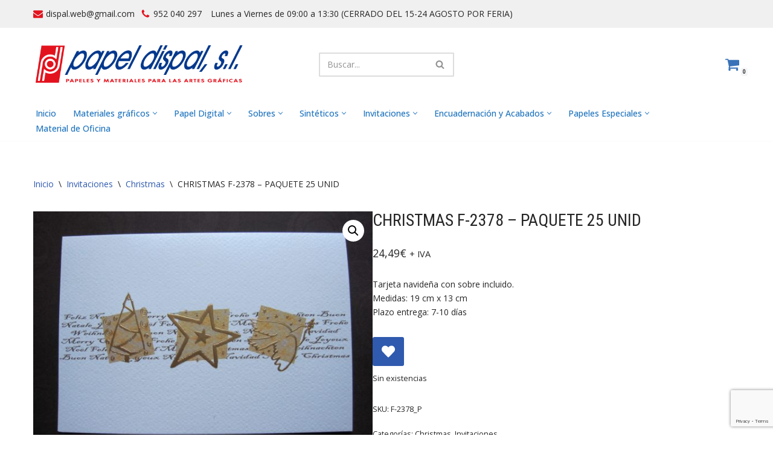

--- FILE ---
content_type: text/html; charset=UTF-8
request_url: https://papeldispal.es/product/christmas-f-2378-paquete-25-unid/
body_size: 25066
content:
<!DOCTYPE html>
<html dir="ltr" lang="es" prefix="og: https://ogp.me/ns#">

<head>
	
	<meta charset="UTF-8">
	<meta name="viewport" content="width=device-width, initial-scale=1, minimum-scale=1">
	<link rel="profile" href="http://gmpg.org/xfn/11">
		<title>CHRISTMAS F-2378 – PAQUETE 25 UNID - Papel Dispal - Distribuidor al por mayor de papelería</title>

		<!-- All in One SEO 4.9.3 - aioseo.com -->
	<meta name="description" content="Tarjeta navideÃ±a con sobre incluido" />
	<meta name="robots" content="max-image-preview:large" />
	<link rel="canonical" href="https://papeldispal.es/product/christmas-f-2378-paquete-25-unid/" />
	<meta name="generator" content="All in One SEO (AIOSEO) 4.9.3" />
		<meta property="og:locale" content="es_ES" />
		<meta property="og:site_name" content="Papel Dispal - Distribuidor al por mayor de papelería - Distribuidor de papel y maquinaria para artes gráficas en Málaga" />
		<meta property="og:type" content="article" />
		<meta property="og:title" content="CHRISTMAS F-2378 – PAQUETE 25 UNID - Papel Dispal - Distribuidor al por mayor de papelería" />
		<meta property="og:description" content="Tarjeta navideÃ±a con sobre incluido" />
		<meta property="og:url" content="https://papeldispal.es/product/christmas-f-2378-paquete-25-unid/" />
		<meta property="og:image" content="https://papeldispal.es/qz-res/uploads/logo-papel-dispal-horizontal.png" />
		<meta property="og:image:secure_url" content="https://papeldispal.es/qz-res/uploads/logo-papel-dispal-horizontal.png" />
		<meta property="og:image:width" content="542" />
		<meta property="og:image:height" content="132" />
		<meta property="article:published_time" content="2020-01-29T22:43:53+00:00" />
		<meta property="article:modified_time" content="2025-10-01T08:01:40+00:00" />
		<meta name="twitter:card" content="summary_large_image" />
		<meta name="twitter:title" content="CHRISTMAS F-2378 – PAQUETE 25 UNID - Papel Dispal - Distribuidor al por mayor de papelería" />
		<meta name="twitter:description" content="Tarjeta navideÃ±a con sobre incluido" />
		<meta name="twitter:image" content="https://papeldispal.es/qz-res/uploads/logo-papel-dispal-horizontal.png" />
		<script type="application/ld+json" class="aioseo-schema">
			{"@context":"https:\/\/schema.org","@graph":[{"@type":"BreadcrumbList","@id":"https:\/\/papeldispal.es\/product\/christmas-f-2378-paquete-25-unid\/#breadcrumblist","itemListElement":[{"@type":"ListItem","@id":"https:\/\/papeldispal.es#listItem","position":1,"name":"Home","item":"https:\/\/papeldispal.es","nextItem":{"@type":"ListItem","@id":"https:\/\/papeldispal.es\/tienda\/#listItem","name":"Tienda"}},{"@type":"ListItem","@id":"https:\/\/papeldispal.es\/tienda\/#listItem","position":2,"name":"Tienda","item":"https:\/\/papeldispal.es\/tienda\/","nextItem":{"@type":"ListItem","@id":"https:\/\/papeldispal.es\/product-category\/invitaciones\/#listItem","name":"Invitaciones"},"previousItem":{"@type":"ListItem","@id":"https:\/\/papeldispal.es#listItem","name":"Home"}},{"@type":"ListItem","@id":"https:\/\/papeldispal.es\/product-category\/invitaciones\/#listItem","position":3,"name":"Invitaciones","item":"https:\/\/papeldispal.es\/product-category\/invitaciones\/","nextItem":{"@type":"ListItem","@id":"https:\/\/papeldispal.es\/product-category\/invitaciones\/christmas\/#listItem","name":"Christmas"},"previousItem":{"@type":"ListItem","@id":"https:\/\/papeldispal.es\/tienda\/#listItem","name":"Tienda"}},{"@type":"ListItem","@id":"https:\/\/papeldispal.es\/product-category\/invitaciones\/christmas\/#listItem","position":4,"name":"Christmas","item":"https:\/\/papeldispal.es\/product-category\/invitaciones\/christmas\/","nextItem":{"@type":"ListItem","@id":"https:\/\/papeldispal.es\/product\/christmas-f-2378-paquete-25-unid\/#listItem","name":"CHRISTMAS F-2378 &#8211; PAQUETE 25 UNID"},"previousItem":{"@type":"ListItem","@id":"https:\/\/papeldispal.es\/product-category\/invitaciones\/#listItem","name":"Invitaciones"}},{"@type":"ListItem","@id":"https:\/\/papeldispal.es\/product\/christmas-f-2378-paquete-25-unid\/#listItem","position":5,"name":"CHRISTMAS F-2378 &#8211; PAQUETE 25 UNID","previousItem":{"@type":"ListItem","@id":"https:\/\/papeldispal.es\/product-category\/invitaciones\/christmas\/#listItem","name":"Christmas"}}]},{"@type":"Organization","@id":"https:\/\/papeldispal.es\/#organization","name":"Papel Dispal - Distribuidor al por mayor de papeler\u00eda","description":"Distribuidor de papel y maquinaria para artes gr\u00e1ficas en M\u00e1laga","url":"https:\/\/papeldispal.es\/","logo":{"@type":"ImageObject","url":"https:\/\/papeldispal.es\/qz-res\/uploads\/logo-papel-dispal-horizontal.png","@id":"https:\/\/papeldispal.es\/product\/christmas-f-2378-paquete-25-unid\/#organizationLogo","width":542,"height":132,"caption":"papel dispal  distribuidor de papel logo"},"image":{"@id":"https:\/\/papeldispal.es\/product\/christmas-f-2378-paquete-25-unid\/#organizationLogo"}},{"@type":"WebPage","@id":"https:\/\/papeldispal.es\/product\/christmas-f-2378-paquete-25-unid\/#webpage","url":"https:\/\/papeldispal.es\/product\/christmas-f-2378-paquete-25-unid\/","name":"CHRISTMAS F-2378 \u2013 PAQUETE 25 UNID - Papel Dispal - Distribuidor al por mayor de papeler\u00eda","description":"Tarjeta navide\u00c3\u00b1a con sobre incluido","inLanguage":"es-ES","isPartOf":{"@id":"https:\/\/papeldispal.es\/#website"},"breadcrumb":{"@id":"https:\/\/papeldispal.es\/product\/christmas-f-2378-paquete-25-unid\/#breadcrumblist"},"image":{"@type":"ImageObject","url":"https:\/\/papeldispal.es\/qz-res\/uploads\/2020\/01\/christmas-f-2378-paquete-scaled.jpg","@id":"https:\/\/papeldispal.es\/product\/christmas-f-2378-paquete-25-unid\/#mainImage","width":2560,"height":1920,"caption":"CHRISTMAS F-2378 - PAQUETE 25 UNID christmas-f-2378-paquete"},"primaryImageOfPage":{"@id":"https:\/\/papeldispal.es\/product\/christmas-f-2378-paquete-25-unid\/#mainImage"},"datePublished":"2020-01-29T22:43:53+01:00","dateModified":"2025-10-01T09:01:40+01:00"},{"@type":"WebSite","@id":"https:\/\/papeldispal.es\/#website","url":"https:\/\/papeldispal.es\/","name":"Papel Dispal - Distribuidor al por mayor de papeler\u00eda","description":"Distribuidor de papel y maquinaria para artes gr\u00e1ficas en M\u00e1laga","inLanguage":"es-ES","publisher":{"@id":"https:\/\/papeldispal.es\/#organization"}}]}
		</script>
		<!-- All in One SEO -->

<script>window._wca = window._wca || [];</script>
<link rel='dns-prefetch' href='//stats.wp.com' />
<link rel='dns-prefetch' href='//fonts.googleapis.com' />
<link rel="alternate" type="application/rss+xml" title="Papel Dispal - Distribuidor al por mayor de papelería &raquo; Feed" href="https://papeldispal.es/feed/" />
<link rel="alternate" type="application/rss+xml" title="Papel Dispal - Distribuidor al por mayor de papelería &raquo; Feed de los comentarios" href="https://papeldispal.es/comments/feed/" />
<link rel="alternate" type="application/rss+xml" title="Papel Dispal - Distribuidor al por mayor de papelería &raquo; Comentario CHRISTMAS F-2378 &#8211; PAQUETE 25 UNID del feed" href="https://papeldispal.es/product/christmas-f-2378-paquete-25-unid/feed/" />
<link rel="alternate" title="oEmbed (JSON)" type="application/json+oembed" href="https://papeldispal.es/wp-json/oembed/1.0/embed?url=https%3A%2F%2Fpapeldispal.es%2Fproduct%2Fchristmas-f-2378-paquete-25-unid%2F" />
<link rel="alternate" title="oEmbed (XML)" type="text/xml+oembed" href="https://papeldispal.es/wp-json/oembed/1.0/embed?url=https%3A%2F%2Fpapeldispal.es%2Fproduct%2Fchristmas-f-2378-paquete-25-unid%2F&#038;format=xml" />
<style id='wp-img-auto-sizes-contain-inline-css'>
img:is([sizes=auto i],[sizes^="auto," i]){contain-intrinsic-size:3000px 1500px}
/*# sourceURL=wp-img-auto-sizes-contain-inline-css */
</style>
<style id='wp-emoji-styles-inline-css'>

	img.wp-smiley, img.emoji {
		display: inline !important;
		border: none !important;
		box-shadow: none !important;
		height: 1em !important;
		width: 1em !important;
		margin: 0 0.07em !important;
		vertical-align: -0.1em !important;
		background: none !important;
		padding: 0 !important;
	}
/*# sourceURL=wp-emoji-styles-inline-css */
</style>
<link rel='stylesheet' id='wp-block-library-css' href='https://papeldispal.es/wp-includes/css/dist/block-library/style.min.css?ver=6.9' media='all' />
<style id='classic-theme-styles-inline-css'>
/*! This file is auto-generated */
.wp-block-button__link{color:#fff;background-color:#32373c;border-radius:9999px;box-shadow:none;text-decoration:none;padding:calc(.667em + 2px) calc(1.333em + 2px);font-size:1.125em}.wp-block-file__button{background:#32373c;color:#fff;text-decoration:none}
/*# sourceURL=/wp-includes/css/classic-themes.min.css */
</style>
<link rel='stylesheet' id='aioseo/css/src/vue/standalone/blocks/table-of-contents/global.scss-css' href='https://papeldispal.es/qz-res/qz-addons/all-in-one-seo-pack/dist/Lite/assets/css/table-of-contents/global.e90f6d47.css?ver=4.9.3' media='all' />
<link rel='stylesheet' id='mediaelement-css' href='https://papeldispal.es/wp-includes/js/mediaelement/mediaelementplayer-legacy.min.css?ver=4.2.17' media='all' />
<link rel='stylesheet' id='wp-mediaelement-css' href='https://papeldispal.es/wp-includes/js/mediaelement/wp-mediaelement.min.css?ver=6.9' media='all' />
<style id='jetpack-sharing-buttons-style-inline-css'>
.jetpack-sharing-buttons__services-list{display:flex;flex-direction:row;flex-wrap:wrap;gap:0;list-style-type:none;margin:5px;padding:0}.jetpack-sharing-buttons__services-list.has-small-icon-size{font-size:12px}.jetpack-sharing-buttons__services-list.has-normal-icon-size{font-size:16px}.jetpack-sharing-buttons__services-list.has-large-icon-size{font-size:24px}.jetpack-sharing-buttons__services-list.has-huge-icon-size{font-size:36px}@media print{.jetpack-sharing-buttons__services-list{display:none!important}}.editor-styles-wrapper .wp-block-jetpack-sharing-buttons{gap:0;padding-inline-start:0}ul.jetpack-sharing-buttons__services-list.has-background{padding:1.25em 2.375em}
/*# sourceURL=https://papeldispal.es/qz-res/qz-addons/jetpack/_inc/blocks/sharing-buttons/view.css */
</style>
<style id='global-styles-inline-css'>
:root{--wp--preset--aspect-ratio--square: 1;--wp--preset--aspect-ratio--4-3: 4/3;--wp--preset--aspect-ratio--3-4: 3/4;--wp--preset--aspect-ratio--3-2: 3/2;--wp--preset--aspect-ratio--2-3: 2/3;--wp--preset--aspect-ratio--16-9: 16/9;--wp--preset--aspect-ratio--9-16: 9/16;--wp--preset--color--black: #000000;--wp--preset--color--cyan-bluish-gray: #abb8c3;--wp--preset--color--white: #ffffff;--wp--preset--color--pale-pink: #f78da7;--wp--preset--color--vivid-red: #cf2e2e;--wp--preset--color--luminous-vivid-orange: #ff6900;--wp--preset--color--luminous-vivid-amber: #fcb900;--wp--preset--color--light-green-cyan: #7bdcb5;--wp--preset--color--vivid-green-cyan: #00d084;--wp--preset--color--pale-cyan-blue: #8ed1fc;--wp--preset--color--vivid-cyan-blue: #0693e3;--wp--preset--color--vivid-purple: #9b51e0;--wp--preset--color--neve-link-color: var(--nv-primary-accent);--wp--preset--color--neve-link-hover-color: var(--nv-secondary-accent);--wp--preset--color--nv-site-bg: var(--nv-site-bg);--wp--preset--color--nv-light-bg: var(--nv-light-bg);--wp--preset--color--nv-dark-bg: var(--nv-dark-bg);--wp--preset--color--neve-text-color: var(--nv-text-color);--wp--preset--color--nv-text-dark-bg: var(--nv-text-dark-bg);--wp--preset--color--nv-c-1: var(--nv-c-1);--wp--preset--color--nv-c-2: var(--nv-c-2);--wp--preset--gradient--vivid-cyan-blue-to-vivid-purple: linear-gradient(135deg,rgb(6,147,227) 0%,rgb(155,81,224) 100%);--wp--preset--gradient--light-green-cyan-to-vivid-green-cyan: linear-gradient(135deg,rgb(122,220,180) 0%,rgb(0,208,130) 100%);--wp--preset--gradient--luminous-vivid-amber-to-luminous-vivid-orange: linear-gradient(135deg,rgb(252,185,0) 0%,rgb(255,105,0) 100%);--wp--preset--gradient--luminous-vivid-orange-to-vivid-red: linear-gradient(135deg,rgb(255,105,0) 0%,rgb(207,46,46) 100%);--wp--preset--gradient--very-light-gray-to-cyan-bluish-gray: linear-gradient(135deg,rgb(238,238,238) 0%,rgb(169,184,195) 100%);--wp--preset--gradient--cool-to-warm-spectrum: linear-gradient(135deg,rgb(74,234,220) 0%,rgb(151,120,209) 20%,rgb(207,42,186) 40%,rgb(238,44,130) 60%,rgb(251,105,98) 80%,rgb(254,248,76) 100%);--wp--preset--gradient--blush-light-purple: linear-gradient(135deg,rgb(255,206,236) 0%,rgb(152,150,240) 100%);--wp--preset--gradient--blush-bordeaux: linear-gradient(135deg,rgb(254,205,165) 0%,rgb(254,45,45) 50%,rgb(107,0,62) 100%);--wp--preset--gradient--luminous-dusk: linear-gradient(135deg,rgb(255,203,112) 0%,rgb(199,81,192) 50%,rgb(65,88,208) 100%);--wp--preset--gradient--pale-ocean: linear-gradient(135deg,rgb(255,245,203) 0%,rgb(182,227,212) 50%,rgb(51,167,181) 100%);--wp--preset--gradient--electric-grass: linear-gradient(135deg,rgb(202,248,128) 0%,rgb(113,206,126) 100%);--wp--preset--gradient--midnight: linear-gradient(135deg,rgb(2,3,129) 0%,rgb(40,116,252) 100%);--wp--preset--font-size--small: 13px;--wp--preset--font-size--medium: 20px;--wp--preset--font-size--large: 36px;--wp--preset--font-size--x-large: 42px;--wp--preset--spacing--20: 0.44rem;--wp--preset--spacing--30: 0.67rem;--wp--preset--spacing--40: 1rem;--wp--preset--spacing--50: 1.5rem;--wp--preset--spacing--60: 2.25rem;--wp--preset--spacing--70: 3.38rem;--wp--preset--spacing--80: 5.06rem;--wp--preset--shadow--natural: 6px 6px 9px rgba(0, 0, 0, 0.2);--wp--preset--shadow--deep: 12px 12px 50px rgba(0, 0, 0, 0.4);--wp--preset--shadow--sharp: 6px 6px 0px rgba(0, 0, 0, 0.2);--wp--preset--shadow--outlined: 6px 6px 0px -3px rgb(255, 255, 255), 6px 6px rgb(0, 0, 0);--wp--preset--shadow--crisp: 6px 6px 0px rgb(0, 0, 0);}:where(.is-layout-flex){gap: 0.5em;}:where(.is-layout-grid){gap: 0.5em;}body .is-layout-flex{display: flex;}.is-layout-flex{flex-wrap: wrap;align-items: center;}.is-layout-flex > :is(*, div){margin: 0;}body .is-layout-grid{display: grid;}.is-layout-grid > :is(*, div){margin: 0;}:where(.wp-block-columns.is-layout-flex){gap: 2em;}:where(.wp-block-columns.is-layout-grid){gap: 2em;}:where(.wp-block-post-template.is-layout-flex){gap: 1.25em;}:where(.wp-block-post-template.is-layout-grid){gap: 1.25em;}.has-black-color{color: var(--wp--preset--color--black) !important;}.has-cyan-bluish-gray-color{color: var(--wp--preset--color--cyan-bluish-gray) !important;}.has-white-color{color: var(--wp--preset--color--white) !important;}.has-pale-pink-color{color: var(--wp--preset--color--pale-pink) !important;}.has-vivid-red-color{color: var(--wp--preset--color--vivid-red) !important;}.has-luminous-vivid-orange-color{color: var(--wp--preset--color--luminous-vivid-orange) !important;}.has-luminous-vivid-amber-color{color: var(--wp--preset--color--luminous-vivid-amber) !important;}.has-light-green-cyan-color{color: var(--wp--preset--color--light-green-cyan) !important;}.has-vivid-green-cyan-color{color: var(--wp--preset--color--vivid-green-cyan) !important;}.has-pale-cyan-blue-color{color: var(--wp--preset--color--pale-cyan-blue) !important;}.has-vivid-cyan-blue-color{color: var(--wp--preset--color--vivid-cyan-blue) !important;}.has-vivid-purple-color{color: var(--wp--preset--color--vivid-purple) !important;}.has-neve-link-color-color{color: var(--wp--preset--color--neve-link-color) !important;}.has-neve-link-hover-color-color{color: var(--wp--preset--color--neve-link-hover-color) !important;}.has-nv-site-bg-color{color: var(--wp--preset--color--nv-site-bg) !important;}.has-nv-light-bg-color{color: var(--wp--preset--color--nv-light-bg) !important;}.has-nv-dark-bg-color{color: var(--wp--preset--color--nv-dark-bg) !important;}.has-neve-text-color-color{color: var(--wp--preset--color--neve-text-color) !important;}.has-nv-text-dark-bg-color{color: var(--wp--preset--color--nv-text-dark-bg) !important;}.has-nv-c-1-color{color: var(--wp--preset--color--nv-c-1) !important;}.has-nv-c-2-color{color: var(--wp--preset--color--nv-c-2) !important;}.has-black-background-color{background-color: var(--wp--preset--color--black) !important;}.has-cyan-bluish-gray-background-color{background-color: var(--wp--preset--color--cyan-bluish-gray) !important;}.has-white-background-color{background-color: var(--wp--preset--color--white) !important;}.has-pale-pink-background-color{background-color: var(--wp--preset--color--pale-pink) !important;}.has-vivid-red-background-color{background-color: var(--wp--preset--color--vivid-red) !important;}.has-luminous-vivid-orange-background-color{background-color: var(--wp--preset--color--luminous-vivid-orange) !important;}.has-luminous-vivid-amber-background-color{background-color: var(--wp--preset--color--luminous-vivid-amber) !important;}.has-light-green-cyan-background-color{background-color: var(--wp--preset--color--light-green-cyan) !important;}.has-vivid-green-cyan-background-color{background-color: var(--wp--preset--color--vivid-green-cyan) !important;}.has-pale-cyan-blue-background-color{background-color: var(--wp--preset--color--pale-cyan-blue) !important;}.has-vivid-cyan-blue-background-color{background-color: var(--wp--preset--color--vivid-cyan-blue) !important;}.has-vivid-purple-background-color{background-color: var(--wp--preset--color--vivid-purple) !important;}.has-neve-link-color-background-color{background-color: var(--wp--preset--color--neve-link-color) !important;}.has-neve-link-hover-color-background-color{background-color: var(--wp--preset--color--neve-link-hover-color) !important;}.has-nv-site-bg-background-color{background-color: var(--wp--preset--color--nv-site-bg) !important;}.has-nv-light-bg-background-color{background-color: var(--wp--preset--color--nv-light-bg) !important;}.has-nv-dark-bg-background-color{background-color: var(--wp--preset--color--nv-dark-bg) !important;}.has-neve-text-color-background-color{background-color: var(--wp--preset--color--neve-text-color) !important;}.has-nv-text-dark-bg-background-color{background-color: var(--wp--preset--color--nv-text-dark-bg) !important;}.has-nv-c-1-background-color{background-color: var(--wp--preset--color--nv-c-1) !important;}.has-nv-c-2-background-color{background-color: var(--wp--preset--color--nv-c-2) !important;}.has-black-border-color{border-color: var(--wp--preset--color--black) !important;}.has-cyan-bluish-gray-border-color{border-color: var(--wp--preset--color--cyan-bluish-gray) !important;}.has-white-border-color{border-color: var(--wp--preset--color--white) !important;}.has-pale-pink-border-color{border-color: var(--wp--preset--color--pale-pink) !important;}.has-vivid-red-border-color{border-color: var(--wp--preset--color--vivid-red) !important;}.has-luminous-vivid-orange-border-color{border-color: var(--wp--preset--color--luminous-vivid-orange) !important;}.has-luminous-vivid-amber-border-color{border-color: var(--wp--preset--color--luminous-vivid-amber) !important;}.has-light-green-cyan-border-color{border-color: var(--wp--preset--color--light-green-cyan) !important;}.has-vivid-green-cyan-border-color{border-color: var(--wp--preset--color--vivid-green-cyan) !important;}.has-pale-cyan-blue-border-color{border-color: var(--wp--preset--color--pale-cyan-blue) !important;}.has-vivid-cyan-blue-border-color{border-color: var(--wp--preset--color--vivid-cyan-blue) !important;}.has-vivid-purple-border-color{border-color: var(--wp--preset--color--vivid-purple) !important;}.has-neve-link-color-border-color{border-color: var(--wp--preset--color--neve-link-color) !important;}.has-neve-link-hover-color-border-color{border-color: var(--wp--preset--color--neve-link-hover-color) !important;}.has-nv-site-bg-border-color{border-color: var(--wp--preset--color--nv-site-bg) !important;}.has-nv-light-bg-border-color{border-color: var(--wp--preset--color--nv-light-bg) !important;}.has-nv-dark-bg-border-color{border-color: var(--wp--preset--color--nv-dark-bg) !important;}.has-neve-text-color-border-color{border-color: var(--wp--preset--color--neve-text-color) !important;}.has-nv-text-dark-bg-border-color{border-color: var(--wp--preset--color--nv-text-dark-bg) !important;}.has-nv-c-1-border-color{border-color: var(--wp--preset--color--nv-c-1) !important;}.has-nv-c-2-border-color{border-color: var(--wp--preset--color--nv-c-2) !important;}.has-vivid-cyan-blue-to-vivid-purple-gradient-background{background: var(--wp--preset--gradient--vivid-cyan-blue-to-vivid-purple) !important;}.has-light-green-cyan-to-vivid-green-cyan-gradient-background{background: var(--wp--preset--gradient--light-green-cyan-to-vivid-green-cyan) !important;}.has-luminous-vivid-amber-to-luminous-vivid-orange-gradient-background{background: var(--wp--preset--gradient--luminous-vivid-amber-to-luminous-vivid-orange) !important;}.has-luminous-vivid-orange-to-vivid-red-gradient-background{background: var(--wp--preset--gradient--luminous-vivid-orange-to-vivid-red) !important;}.has-very-light-gray-to-cyan-bluish-gray-gradient-background{background: var(--wp--preset--gradient--very-light-gray-to-cyan-bluish-gray) !important;}.has-cool-to-warm-spectrum-gradient-background{background: var(--wp--preset--gradient--cool-to-warm-spectrum) !important;}.has-blush-light-purple-gradient-background{background: var(--wp--preset--gradient--blush-light-purple) !important;}.has-blush-bordeaux-gradient-background{background: var(--wp--preset--gradient--blush-bordeaux) !important;}.has-luminous-dusk-gradient-background{background: var(--wp--preset--gradient--luminous-dusk) !important;}.has-pale-ocean-gradient-background{background: var(--wp--preset--gradient--pale-ocean) !important;}.has-electric-grass-gradient-background{background: var(--wp--preset--gradient--electric-grass) !important;}.has-midnight-gradient-background{background: var(--wp--preset--gradient--midnight) !important;}.has-small-font-size{font-size: var(--wp--preset--font-size--small) !important;}.has-medium-font-size{font-size: var(--wp--preset--font-size--medium) !important;}.has-large-font-size{font-size: var(--wp--preset--font-size--large) !important;}.has-x-large-font-size{font-size: var(--wp--preset--font-size--x-large) !important;}
:where(.wp-block-post-template.is-layout-flex){gap: 1.25em;}:where(.wp-block-post-template.is-layout-grid){gap: 1.25em;}
:where(.wp-block-term-template.is-layout-flex){gap: 1.25em;}:where(.wp-block-term-template.is-layout-grid){gap: 1.25em;}
:where(.wp-block-columns.is-layout-flex){gap: 2em;}:where(.wp-block-columns.is-layout-grid){gap: 2em;}
:root :where(.wp-block-pullquote){font-size: 1.5em;line-height: 1.6;}
/*# sourceURL=global-styles-inline-css */
</style>
<link rel='stylesheet' id='contact-form-7-css' href='https://papeldispal.es/qz-res/qz-addons/contact-form-7/includes/css/styles.css?ver=6.1.4' media='all' />
<link rel='stylesheet' id='photoswipe-css' href='https://papeldispal.es/qz-res/qz-addons/woocommerce/assets/css/photoswipe/photoswipe.min.css?ver=10.4.3' media='all' />
<link rel='stylesheet' id='photoswipe-default-skin-css' href='https://papeldispal.es/qz-res/qz-addons/woocommerce/assets/css/photoswipe/default-skin/default-skin.min.css?ver=10.4.3' media='all' />
<link rel='stylesheet' id='woocommerce-layout-css' href='https://papeldispal.es/qz-res/qz-addons/woocommerce/assets/css/woocommerce-layout.css?ver=10.4.3' media='all' />
<style id='woocommerce-layout-inline-css'>

	.infinite-scroll .woocommerce-pagination {
		display: none;
	}
/*# sourceURL=woocommerce-layout-inline-css */
</style>
<link rel='stylesheet' id='woocommerce-smallscreen-css' href='https://papeldispal.es/qz-res/qz-addons/woocommerce/assets/css/woocommerce-smallscreen.css?ver=10.4.3' media='only screen and (max-width: 768px)' />
<link rel='stylesheet' id='woocommerce-general-css' href='https://papeldispal.es/qz-res/qz-addons/woocommerce/assets/css/woocommerce.css?ver=10.4.3' media='all' />
<style id='woocommerce-inline-inline-css'>
.woocommerce form .form-row .required { visibility: visible; }
/*# sourceURL=woocommerce-inline-inline-css */
</style>
<link rel='stylesheet' id='neve-woocommerce-css' href='https://papeldispal.es/qz-res/themes/neve/assets/css/woocommerce.min.css?ver=4.2.2' media='all' />
<link rel='stylesheet' id='neve-style-css' href='https://papeldispal.es/qz-res/themes/neve/style-main-new.min.css?ver=4.2.2' media='all' />
<style id='neve-style-inline-css'>
.is-menu-sidebar .header-menu-sidebar { visibility: visible; }.is-menu-sidebar.menu_sidebar_slide_left .header-menu-sidebar { transform: translate3d(0, 0, 0); left: 0; }.is-menu-sidebar.menu_sidebar_slide_right .header-menu-sidebar { transform: translate3d(0, 0, 0); right: 0; }.is-menu-sidebar.menu_sidebar_pull_right .header-menu-sidebar, .is-menu-sidebar.menu_sidebar_pull_left .header-menu-sidebar { transform: translateX(0); }.is-menu-sidebar.menu_sidebar_dropdown .header-menu-sidebar { height: auto; }.is-menu-sidebar.menu_sidebar_dropdown .header-menu-sidebar-inner { max-height: 400px; padding: 20px 0; }.is-menu-sidebar.menu_sidebar_full_canvas .header-menu-sidebar { opacity: 1; }.header-menu-sidebar .menu-item-nav-search:not(.floating) { pointer-events: none; }.header-menu-sidebar .menu-item-nav-search .is-menu-sidebar { pointer-events: unset; }
.nv-meta-list li.meta:not(:last-child):after { content:"/" }.nv-meta-list .no-mobile{
			display:none;
		}.nv-meta-list li.last::after{
			content: ""!important;
		}@media (min-width: 769px) {
			.nv-meta-list .no-mobile {
				display: inline-block;
			}
			.nv-meta-list li.last:not(:last-child)::after {
		 		content: "/" !important;
			}
		}
.nav-ul li .caret svg, .nav-ul li .caret img{width:var(--smiconsize, 0.5em);height:var(--smiconsize, 0.5em);}.nav-ul .sub-menu li {border-style: var(--itembstyle);}
 :root{ --container: 748px;--postwidth:100%; --primarybtnbg: var(--nv-primary-accent); --primarybtnhoverbg: var(--nv-primary-accent); --primarybtncolor: #fff; --secondarybtncolor: var(--nv-primary-accent); --primarybtnhovercolor: #fff; --secondarybtnhovercolor: var(--nv-primary-accent);--primarybtnborderradius:3px;--secondarybtnborderradius:3px;--secondarybtnborderwidth:3px;--btnpadding:13px 15px;--primarybtnpadding:13px 15px;--secondarybtnpadding:calc(13px - 3px) calc(15px - 3px); --bodyfontfamily: "Open Sans"; --bodyfontsize: 15px; --bodylineheight: 1.6; --bodyletterspacing: 0px; --bodyfontweight: 400; --headingsfontfamily: "Roboto Condensed"; --h1fontsize: 1.5em; --h1fontweight: 400; --h1lineheight: 1.2; --h1letterspacing: 0px; --h1texttransform: uppercase; --h2fontsize: 1.3em; --h2fontweight: 400; --h2lineheight: 1.3; --h2letterspacing: 0px; --h2texttransform: uppercase; --h3fontsize: 1.1em; --h3fontweight: 400; --h3lineheight: 1.6; --h3letterspacing: 0px; --h3texttransform: uppercase; --h4fontsize: 1em; --h4fontweight: 400; --h4lineheight: 1.6; --h4letterspacing: 0px; --h4texttransform: uppercase; --h5fontsize: 0.75em; --h5fontweight: 400; --h5lineheight: 1.6; --h5letterspacing: 0px; --h5texttransform: uppercase; --h6fontsize: 0.75em; --h6fontweight: 400; --h6lineheight: 1.6; --h6letterspacing: 0px; --h6texttransform: uppercase;--formfieldborderwidth:2px;--formfieldborderradius:3px; --formfieldbgcolor: var(--nv-site-bg); --formfieldbordercolor: #dddddd; --formfieldcolor: var(--nv-text-color);--formfieldpadding:10px 12px; --shopcoltemplate: 2; } .nv-index-posts{ --borderradius:0px; } .has-neve-button-color-color{ color: var(--nv-primary-accent)!important; } .has-neve-button-color-background-color{ background-color: var(--nv-primary-accent)!important; } .single-post-container .alignfull > [class*="__inner-container"], .single-post-container .alignwide > [class*="__inner-container"]{ max-width:718px } .single-product .alignfull > [class*="__inner-container"], .single-product .alignwide > [class*="__inner-container"]{ max-width:718px } .nv-meta-list{ --avatarsize: 20px; } .single .nv-meta-list{ --avatarsize: 20px; } .nv-is-boxed.nv-comments-wrap{ --padding:20px; } .nv-is-boxed.comment-respond{ --padding:20px; } .single:not(.single-product), .page{ --c-vspace:0 0 0 0;; } .scroll-to-top{ --color: var(--nv-text-dark-bg);--padding:8px 10px; --borderradius: 3px; --bgcolor: #e3131e; --hovercolor: var(--nv-text-dark-bg); --hoverbgcolor: #e3131e;--size:16px; } .global-styled{ --bgcolor: var(--nv-site-bg); } .header-top{ --rowbcolor: var(--nv-light-bg); --color: var(--nv-text-color); --bgcolor: #f0f0f0; } .header-main{ --rowbcolor: var(--nv-light-bg); --color: var(--nv-text-color); --bgcolor: #ffffff; } .header-bottom{ --rowbcolor: var(--nv-light-bg); --color: var(--nv-text-color); --bgcolor: #ffffff; } .header-menu-sidebar-bg{ --justify: flex-start; --textalign: left;--flexg: 1;--wrapdropdownwidth: auto; --color: var(--nv-text-dark-bg); --bgcolor: #24292e; } .header-menu-sidebar{ width: 360px; } .builder-item--logo{ --maxwidth: 210px; --fs: 24px;--padding:10px 0;--margin:0; --textalign: left;--justify: flex-start; } .builder-item--nav-icon,.header-menu-sidebar .close-sidebar-panel .navbar-toggle{ --borderradius:3px;--borderwidth:1px; } .builder-item--nav-icon{ --label-margin:0 5px 0 0;;--padding:10px 15px;--margin:0; } .builder-item--primary-menu{ --color: #1e73be; --hovercolor: #002dc1; --hovertextcolor: var(--nv-text-color); --activecolor: #dd3333; --spacing: 20px; --height: 25px; --smiconsize: 7px;--padding:0;--margin:0; --fontsize: 1em; --lineheight: 1.6; --letterspacing: 0px; --fontweight: 500; --texttransform: none; --iconsize: 1em; } .builder-item--primary-menu .sub-menu{ --bstyle: none; --itembstyle: none; } .hfg-is-group.has-primary-menu .inherit-ff{ --inheritedfw: 500; } .builder-item--header_cart_icon{ --iconsize: 25px; --labelsize: 15px; --color: #3972b8; --hovercolor: #cc433c;--padding:0 10px;--margin:0; } .builder-item--header_search_2{ --height: 40px;--formfieldborderwidth:2px;--formfieldborderradius:2px;--padding:0;--margin:0; } .builder-item--contact{ --iconcolor: #e3131e; --spacing: 10px;--padding:0;--margin:0; --fontsize: 0.85em; --lineheight: 1.6; --letterspacing: 0px; --fontweight: 100; --texttransform: none; --iconsize: 0.85em; } .footer-top-inner .row{ grid-template-columns:repeat(4, 1fr); --valign: flex-start; } .footer-top{ --rowbcolor: var(--nv-light-bg); --color: var(--nv-text-dark-bg); --bgcolor: #24292e; } .footer-main-inner .row{ grid-template-columns:1fr 1fr 1fr; --valign: flex-start; } .footer-main{ --rowbcolor: var(--nv-light-bg); --color: var(--nv-text-color); --bgcolor: var(--nv-site-bg); } .footer-bottom-inner .row{ grid-template-columns:1fr; --valign: flex-start; } .footer-bottom{ --rowbcolor: var(--nv-light-bg); --color: var(--nv-text-dark-bg); --bgcolor: #3972b8; } .builder-item--footer-one-widgets{ --padding:0;--margin:0; --textalign: left;--justify: flex-start; } .builder-item--footer-two-widgets{ --padding:0;--margin:0; --textalign: left;--justify: flex-start; } .builder-item--footer-three-widgets{ --padding:0;--margin:0; --textalign: left;--justify: flex-start; } .builder-item--footer-four-widgets{ --padding:0;--margin:0; --textalign: left;--justify: flex-start; } .builder-item--footer_copyright{ --padding:0;--margin:0; --fontsize: 1em; --lineheight: 1.6; --letterspacing: 0px; --fontweight: 500; --texttransform: none; --iconsize: 1em; --textalign: left;--justify: flex-start; } .page_header-top{ --rowbcolor: var(--nv-light-bg); --color: var(--nv-text-color); --bgcolor: #ffffff; } .page_header-bottom{ --rowbcolor: var(--nv-light-bg); --color: var(--nv-text-color); --bgcolor: #ffffff; } .woocommerce span.onsale{ background-color: #e3131e;border-radius:0%; } @media(min-width: 576px){ :root{ --container: 992px;--postwidth:100%;--btnpadding:13px 15px;--primarybtnpadding:13px 15px;--secondarybtnpadding:calc(13px - 3px) calc(15px - 3px); --bodyfontsize: 16px; --bodylineheight: 1.6; --bodyletterspacing: 0px; --h1fontsize: 1.5em; --h1lineheight: 1.2; --h1letterspacing: 0px; --h2fontsize: 1.3em; --h2lineheight: 1.2; --h2letterspacing: 0px; --h3fontsize: 1.1em; --h3lineheight: 1.6; --h3letterspacing: 0px; --h4fontsize: 1em; --h4lineheight: 1.5; --h4letterspacing: 0px; --h5fontsize: 0.75em; --h5lineheight: 1.6; --h5letterspacing: 0px; --h6fontsize: 0.75em; --h6lineheight: 1.6; --h6letterspacing: 0px; --shopcoltemplate: 2; } .single-post-container .alignfull > [class*="__inner-container"], .single-post-container .alignwide > [class*="__inner-container"]{ max-width:962px } .single-product .alignfull > [class*="__inner-container"], .single-product .alignwide > [class*="__inner-container"]{ max-width:962px } .nv-meta-list{ --avatarsize: 20px; } .single .nv-meta-list{ --avatarsize: 20px; } .nv-is-boxed.nv-comments-wrap{ --padding:30px; } .nv-is-boxed.comment-respond{ --padding:30px; } .single:not(.single-product), .page{ --c-vspace:0 0 0 0;; } .scroll-to-top{ --padding:8px 10px;--size:16px; } .header-menu-sidebar-bg{ --justify: flex-start; --textalign: left;--flexg: 1;--wrapdropdownwidth: auto; } .header-menu-sidebar{ width: 360px; } .builder-item--logo{ --maxwidth: 120px; --fs: 24px;--padding:10px 0;--margin:0; --textalign: left;--justify: flex-start; } .builder-item--nav-icon{ --label-margin:0 5px 0 0;;--padding:10px 15px;--margin:0; } .builder-item--primary-menu{ --spacing: 20px; --height: 25px; --smiconsize: 7px;--padding:0;--margin:0; --fontsize: 1em; --lineheight: 1.6; --letterspacing: 0px; --iconsize: 1em; } .builder-item--header_cart_icon{ --padding:0 10px;--margin:0; } .builder-item--header_search_2{ --height: 40px;--formfieldborderwidth:2px;--formfieldborderradius:2px;--padding:0;--margin:0; } .builder-item--contact{ --padding:0;--margin:0; --fontsize: 0.85em; --lineheight: 1.6; --letterspacing: 0px; --iconsize: 0.85em; } .builder-item--footer-one-widgets{ --padding:0;--margin:0; --textalign: left;--justify: flex-start; } .builder-item--footer-two-widgets{ --padding:0;--margin:0; --textalign: left;--justify: flex-start; } .builder-item--footer-three-widgets{ --padding:0;--margin:0; --textalign: left;--justify: flex-start; } .builder-item--footer-four-widgets{ --padding:0;--margin:0; --textalign: left;--justify: flex-start; } .builder-item--footer_copyright{ --padding:0;--margin:0; --fontsize: 1em; --lineheight: 1.6; --letterspacing: 0px; --iconsize: 1em; --textalign: left;--justify: flex-start; } }@media(min-width: 960px){ :root{ --container: 1200px;--postwidth:100%;--btnpadding:13px 15px;--primarybtnpadding:13px 15px;--secondarybtnpadding:calc(13px - 3px) calc(15px - 3px); --bodyfontsize: 14px; --bodylineheight: 1.7; --bodyletterspacing: 0px; --h1fontsize: 2em; --h1lineheight: 1.1; --h1letterspacing: 0px; --h2fontsize: 22px; --h2lineheight: 1.2; --h2letterspacing: 0px; --h3fontsize: 1.5em; --h3lineheight: 1.6; --h3letterspacing: 0px; --h4fontsize: 1.25em; --h4lineheight: 1.5; --h4letterspacing: 0px; --h5fontsize: 1em; --h5lineheight: 1.6; --h5letterspacing: 0px; --h6fontsize: 1em; --h6lineheight: 1.6; --h6letterspacing: 0px; --shopcoltemplate: 3; } .nv-index-posts{ --postcoltemplate:35fr 65fr; } body:not(.single):not(.archive):not(.blog):not(.search):not(.error404) .neve-main > .container .col, body.post-type-archive-course .neve-main > .container .col, body.post-type-archive-llms_membership .neve-main > .container .col{ max-width: 100%; } body:not(.single):not(.archive):not(.blog):not(.search):not(.error404) .nv-sidebar-wrap, body.post-type-archive-course .nv-sidebar-wrap, body.post-type-archive-llms_membership .nv-sidebar-wrap{ max-width: 0%; } .neve-main > .archive-container .nv-index-posts.col{ max-width: 100%; } .neve-main > .archive-container .nv-sidebar-wrap{ max-width: 0%; } .neve-main > .single-post-container .nv-single-post-wrap.col{ max-width: 70%; } .single-post-container .alignfull > [class*="__inner-container"], .single-post-container .alignwide > [class*="__inner-container"]{ max-width:810px } .container-fluid.single-post-container .alignfull > [class*="__inner-container"], .container-fluid.single-post-container .alignwide > [class*="__inner-container"]{ max-width:calc(70% + 15px) } .neve-main > .single-post-container .nv-sidebar-wrap{ max-width: 30%; } .archive.woocommerce .neve-main > .shop-container .nv-shop.col{ max-width: 70%; } .archive.woocommerce .neve-main > .shop-container .nv-sidebar-wrap{ max-width: 30%; } .single-product .neve-main > .shop-container .nv-shop.col{ max-width: 100%; } .single-product .alignfull > [class*="__inner-container"], .single-product .alignwide > [class*="__inner-container"]{ max-width:1170px } .single-product .container-fluid .alignfull > [class*="__inner-container"], .single-product .alignwide > [class*="__inner-container"]{ max-width:calc(100% + 15px) } .single-product .neve-main > .shop-container .nv-sidebar-wrap{ max-width: 0%; } .nv-meta-list{ --avatarsize: 20px; } .single .nv-meta-list{ --avatarsize: 20px; } .nv-is-boxed.nv-comments-wrap{ --padding:40px; } .nv-is-boxed.comment-respond{ --padding:40px; } .single:not(.single-product), .page{ --c-vspace:0 0 0 0;; } .scroll-to-top{ --padding:8px 10px;--size:16px; } .header-menu-sidebar-bg{ --justify: flex-start; --textalign: left;--flexg: 1;--wrapdropdownwidth: auto; } .header-menu-sidebar{ width: 360px; } .builder-item--logo{ --maxwidth: 350px; --fs: 24px;--padding:10px 0;--margin:0; --textalign: left;--justify: flex-start; } .builder-item--nav-icon{ --label-margin:0 5px 0 0;;--padding:10px 15px;--margin:0; } .builder-item--primary-menu{ --spacing: 20px; --height: 25px; --smiconsize: 7px;--padding:0;--margin:0; --fontsize: 1em; --lineheight: 1.6; --letterspacing: 0px; --iconsize: 1em; } .builder-item--header_cart_icon{ --padding:0 0 0 10px;;--margin:0; } .builder-item--header_search_2{ --height: 40px;--formfieldborderwidth:2px;--formfieldborderradius:2px;--padding:0;--margin:0; } .builder-item--contact{ --padding:0;--margin:0; --fontsize: 1em; --lineheight: 1.6; --letterspacing: 0px; --iconsize: 1em; } .builder-item--footer-one-widgets{ --padding:0;--margin:0; --textalign: left;--justify: flex-start; } .builder-item--footer-two-widgets{ --padding:0;--margin:0; --textalign: left;--justify: flex-start; } .builder-item--footer-three-widgets{ --padding:0;--margin:0; --textalign: left;--justify: flex-start; } .builder-item--footer-four-widgets{ --padding:0;--margin:0; --textalign: left;--justify: flex-start; } .builder-item--footer_copyright{ --padding:0;--margin:0; --fontsize: 1em; --lineheight: 1.6; --letterspacing: 0px; --iconsize: 1em; --textalign: left;--justify: flex-start; } .products.related .products{ --shopcoltemplate: 4; } .products.upsells .products{ --shopcoltemplate: 4; } }.nv-content-wrap .elementor a:not(.button):not(.wp-block-file__button){ text-decoration: none; }.scroll-to-top {right: 20px; border: none; position: fixed; bottom: 30px; display: none; opacity: 0; visibility: hidden; transition: opacity 0.3s ease-in-out, visibility 0.3s ease-in-out; align-items: center; justify-content: center; z-index: 999; } @supports (-webkit-overflow-scrolling: touch) { .scroll-to-top { bottom: 74px; } } .scroll-to-top.image { background-position: center; } .scroll-to-top .scroll-to-top-image { width: 100%; height: 100%; } .scroll-to-top .scroll-to-top-label { margin: 0; padding: 5px; } .scroll-to-top:hover { text-decoration: none; } .scroll-to-top.scroll-to-top-left {left: 20px; right: unset;} .scroll-to-top.scroll-show-mobile { display: flex; } @media (min-width: 960px) { .scroll-to-top { display: flex; } }.scroll-to-top { color: var(--color); padding: var(--padding); border-radius: var(--borderradius); background: var(--bgcolor); } .scroll-to-top:hover, .scroll-to-top:focus { color: var(--hovercolor); background: var(--hoverbgcolor); } .scroll-to-top-icon, .scroll-to-top.image .scroll-to-top-image { width: var(--size); height: var(--size); } .scroll-to-top-image { background-image: var(--bgimage); background-size: cover; }:root{--nv-primary-accent:#2f5aae;--nv-secondary-accent:#2f5aae;--nv-site-bg:#ffffff;--nv-light-bg:#f4f5f7;--nv-dark-bg:#121212;--nv-text-color:#272626;--nv-text-dark-bg:#ffffff;--nv-c-1:#9463ae;--nv-c-2:#be574b;--nv-fallback-ff:Arial, Helvetica, sans-serif;}
:root{--e-global-color-nvprimaryaccent:#2f5aae;--e-global-color-nvsecondaryaccent:#2f5aae;--e-global-color-nvsitebg:#ffffff;--e-global-color-nvlightbg:#f4f5f7;--e-global-color-nvdarkbg:#121212;--e-global-color-nvtextcolor:#272626;--e-global-color-nvtextdarkbg:#ffffff;--e-global-color-nvc1:#9463ae;--e-global-color-nvc2:#be574b;}
/*# sourceURL=neve-style-inline-css */
</style>
<link rel='stylesheet' id='neve-blog-pro-css' href='https://papeldispal.es/qz-res/qz-addons/neve-pro-addon/includes/modules/blog_pro/assets/style.min.css?ver=3.2.4' media='all' />
<link rel='stylesheet' id='neve-pro-addon-woo-booster-css' href='https://papeldispal.es/qz-res/qz-addons/neve-pro-addon/includes/modules/woocommerce_booster/assets/style.min.css?ver=3.2.4' media='all' />
<link rel='stylesheet' id='sparks-style-css' href='https://papeldispal.es/qz-res/qz-addons/sparks-for-woocommerce/includes/assets/core/css/main.min.css?ver=6bac5a48e7ce2e273419' media='all' />
<style id='sparks-style-inline-css'>
.sp-wl-product-wrap.sp-wl-wrap .add-to-wl{padding:var(--primarybtnpadding, 13px 15px);}.product .sp-wl-product-wrap .add-to-wl{border:3px solid ;}:root{--sp-text-color:var(--nv-text-color);--sp-site-bg:var(--nv-site-bg);--sp-text-dark-bg:var(--nv-text-dark-bg);--sp-c-1:var(--nv-c-1);--sp-primary-accent:var(--nv-primary-accent);--sp-secondary-accent:var(--nv-secondary-accent);}.product .tooltip{background-color:var(--nv-site-bg);}.product .tooltip{color:var(--nv-text-color);}.sp-wl-product-wrap .add-to-wl{--wl-background-color:var(--nv-secondary-accent);--wl-text-color:#fff;--wl-hover-background-color:var(--nv-secondary-accent);--wl-hover-text-color:#fff;--wl-active-background-color:#ef4b47;--wl-active-text-color:#fff;}.sp-wl-notification{background:var(--nv-site-bg);}.sp-wl-product{border-bottom:3px solid var(--nv-text-color);}.sp-wl-notification svg{color:var(--nv-text-color);}
/*# sourceURL=sparks-style-inline-css */
</style>
<link rel='stylesheet' id='sp-cn-style-css' href='https://papeldispal.es/qz-res/qz-addons/sparks-for-woocommerce/includes/assets/cart_notices/css/style.min.css?ver=2.0.1' media='all' />
<link rel='stylesheet' id='sp-vswatches-style-css' href='https://papeldispal.es/qz-res/qz-addons/sparks-for-woocommerce/includes/assets/variation_swatches/css/style.min.css?ver=2.0.1' media='all' />
<link rel='stylesheet' id='sparks-wl-style-css' href='https://papeldispal.es/qz-res/qz-addons/sparks-for-woocommerce/includes/assets/wish_list/css/style.min.css?ver=93a21bf784a540e164c3' media='all' />
<link rel='stylesheet' id='neve-google-font-open-sans-css' href='//fonts.googleapis.com/css?family=Open+Sans%3A400%2C500%2C100&#038;display=swap&#038;ver=4.2.2' media='all' />
<link rel='stylesheet' id='neve-google-font-roboto-condensed-css' href='//fonts.googleapis.com/css?family=Roboto+Condensed%3A400&#038;display=swap&#038;ver=4.2.2' media='all' />
<script type="text/template" id="tmpl-variation-template">
	<div class="woocommerce-variation-description">{{{ data.variation.variation_description }}}</div>
	<div class="woocommerce-variation-price">{{{ data.variation.price_html }}}</div>
	<div class="woocommerce-variation-availability">{{{ data.variation.availability_html }}}</div>
</script>
<script type="text/template" id="tmpl-unavailable-variation-template">
	<p role="alert">Lo siento, este producto no está disponible. Por favor, elige otra combinación.</p>
</script>
<script src="https://papeldispal.es/wp-includes/js/jquery/jquery.min.js?ver=3.7.1" id="jquery-core-js"></script>
<script src="https://papeldispal.es/wp-includes/js/jquery/jquery-migrate.min.js?ver=3.4.1" id="jquery-migrate-js"></script>
<script src="https://papeldispal.es/qz-res/qz-addons/woocommerce/assets/js/jquery-blockui/jquery.blockUI.min.js?ver=2.7.0-wc.10.4.3" id="wc-jquery-blockui-js" data-wp-strategy="defer"></script>
<script id="wc-add-to-cart-js-extra">
var wc_add_to_cart_params = {"ajax_url":"/wp-admin/admin-ajax.php","wc_ajax_url":"/?wc-ajax=%%endpoint%%","i18n_view_cart":"Ver carrito","cart_url":"https://papeldispal.es/carrito/","is_cart":"","cart_redirect_after_add":"no"};
//# sourceURL=wc-add-to-cart-js-extra
</script>
<script src="https://papeldispal.es/qz-res/qz-addons/woocommerce/assets/js/frontend/add-to-cart.min.js?ver=10.4.3" id="wc-add-to-cart-js" defer data-wp-strategy="defer"></script>
<script src="https://papeldispal.es/qz-res/qz-addons/woocommerce/assets/js/zoom/jquery.zoom.min.js?ver=1.7.21-wc.10.4.3" id="wc-zoom-js" defer data-wp-strategy="defer"></script>
<script src="https://papeldispal.es/qz-res/qz-addons/woocommerce/assets/js/flexslider/jquery.flexslider.min.js?ver=2.7.2-wc.10.4.3" id="wc-flexslider-js" defer data-wp-strategy="defer"></script>
<script src="https://papeldispal.es/qz-res/qz-addons/woocommerce/assets/js/photoswipe/photoswipe.min.js?ver=4.1.1-wc.10.4.3" id="wc-photoswipe-js" defer data-wp-strategy="defer"></script>
<script src="https://papeldispal.es/qz-res/qz-addons/woocommerce/assets/js/photoswipe/photoswipe-ui-default.min.js?ver=4.1.1-wc.10.4.3" id="wc-photoswipe-ui-default-js" defer data-wp-strategy="defer"></script>
<script id="wc-single-product-js-extra">
var wc_single_product_params = {"i18n_required_rating_text":"Por favor elige una puntuaci\u00f3n","i18n_rating_options":["1 de 5 estrellas","2 de 5 estrellas","3 de 5 estrellas","4 de 5 estrellas","5 de 5 estrellas"],"i18n_product_gallery_trigger_text":"Ver galer\u00eda de im\u00e1genes a pantalla completa","review_rating_required":"yes","flexslider":{"rtl":false,"animation":"slide","smoothHeight":true,"directionNav":false,"controlNav":"thumbnails","slideshow":false,"animationSpeed":500,"animationLoop":false,"allowOneSlide":false},"zoom_enabled":"1","zoom_options":[],"photoswipe_enabled":"1","photoswipe_options":{"shareEl":false,"closeOnScroll":false,"history":false,"hideAnimationDuration":0,"showAnimationDuration":0},"flexslider_enabled":"1"};
//# sourceURL=wc-single-product-js-extra
</script>
<script src="https://papeldispal.es/qz-res/qz-addons/woocommerce/assets/js/frontend/single-product.min.js?ver=10.4.3" id="wc-single-product-js" defer data-wp-strategy="defer"></script>
<script src="https://papeldispal.es/qz-res/qz-addons/woocommerce/assets/js/js-cookie/js.cookie.min.js?ver=2.1.4-wc.10.4.3" id="wc-js-cookie-js" data-wp-strategy="defer"></script>
<script src="https://papeldispal.es/wp-includes/js/underscore.min.js?ver=1.13.7" id="underscore-js"></script>
<script id="wp-util-js-extra">
var _wpUtilSettings = {"ajax":{"url":"/wp-admin/admin-ajax.php"}};
//# sourceURL=wp-util-js-extra
</script>
<script src="https://papeldispal.es/wp-includes/js/wp-util.min.js?ver=6.9" id="wp-util-js"></script>
<script id="wc-add-to-cart-variation-js-extra">
var wc_add_to_cart_variation_params = {"wc_ajax_url":"/?wc-ajax=%%endpoint%%","i18n_no_matching_variations_text":"Lo siento, no hay productos que igualen tu selecci\u00f3n. Por favor, escoge una combinaci\u00f3n diferente.","i18n_make_a_selection_text":"Elige las opciones del producto antes de a\u00f1adir este producto a tu carrito.","i18n_unavailable_text":"Lo siento, este producto no est\u00e1 disponible. Por favor, elige otra combinaci\u00f3n.","i18n_reset_alert_text":"Se ha restablecido tu selecci\u00f3n. Por favor, elige alguna opci\u00f3n del producto antes de poder a\u00f1adir este producto a tu carrito."};
//# sourceURL=wc-add-to-cart-variation-js-extra
</script>
<script src="https://papeldispal.es/qz-res/qz-addons/woocommerce/assets/js/frontend/add-to-cart-variation.min.js?ver=10.4.3" id="wc-add-to-cart-variation-js" defer data-wp-strategy="defer"></script>
<script src="https://stats.wp.com/s-202605.js" id="woocommerce-analytics-js" defer data-wp-strategy="defer"></script>
<link rel="https://api.w.org/" href="https://papeldispal.es/wp-json/" /><link rel="alternate" title="JSON" type="application/json" href="https://papeldispal.es/wp-json/wp/v2/product/2130" /><link rel="EditURI" type="application/rsd+xml" title="RSD" href="https://papeldispal.es/xmlrpc.php?rsd" />
<meta name="generator" content="WordPress 6.9" />
<meta name="generator" content="WooCommerce 10.4.3" />
<link rel='shortlink' href='https://papeldispal.es/?p=2130' />
<meta name="google-site-verification" content="Y7HBmKqmOcjVJNgU0iLIzGEMwW2h76dIdOgNAfiiWbo" />	<style>img#wpstats{display:none}</style>
				<style>.woocommerce-checkout .glide__arrow {width: auto;}</style>
			<noscript><style>.woocommerce-product-gallery{ opacity: 1 !important; }</style></noscript>
	<meta name="generator" content="Elementor 3.34.4; features: additional_custom_breakpoints; settings: css_print_method-external, google_font-enabled, font_display-auto">
			<style>
				.e-con.e-parent:nth-of-type(n+4):not(.e-lazyloaded):not(.e-no-lazyload),
				.e-con.e-parent:nth-of-type(n+4):not(.e-lazyloaded):not(.e-no-lazyload) * {
					background-image: none !important;
				}
				@media screen and (max-height: 1024px) {
					.e-con.e-parent:nth-of-type(n+3):not(.e-lazyloaded):not(.e-no-lazyload),
					.e-con.e-parent:nth-of-type(n+3):not(.e-lazyloaded):not(.e-no-lazyload) * {
						background-image: none !important;
					}
				}
				@media screen and (max-height: 640px) {
					.e-con.e-parent:nth-of-type(n+2):not(.e-lazyloaded):not(.e-no-lazyload),
					.e-con.e-parent:nth-of-type(n+2):not(.e-lazyloaded):not(.e-no-lazyload) * {
						background-image: none !important;
					}
				}
			</style>
			<link rel="icon" href="https://papeldispal.es/qz-res/uploads/icono-papel-dispal-distribuidora-de-papel-en-malaga.png" sizes="32x32" />
<link rel="icon" href="https://papeldispal.es/qz-res/uploads/icono-papel-dispal-distribuidora-de-papel-en-malaga.png" sizes="192x192" />
<link rel="apple-touch-icon" href="https://papeldispal.es/qz-res/uploads/icono-papel-dispal-distribuidora-de-papel-en-malaga.png" />
<meta name="msapplication-TileImage" content="https://papeldispal.es/qz-res/uploads/icono-papel-dispal-distribuidora-de-papel-en-malaga.png" />
		<style id="wp-custom-css">
			/* CUSTOM CSS FOR YOUR CUSTOM NEVE STARTER SITE */
/* Footer */
.footer-top-inner {
	padding: 30px 0px;
}
/* Widgets */
.widget p.widget-title {
	font-weight: 400;
	text-transform: uppercase;
	font-size: 14px;
}

p.widget-title {font-style: italic !important;
    font-weight: bold!important;
	font-size: 19px!important;}		</style>
		
	</head>

<body  class="wp-singular product-template-default single single-product postid-2130 wp-custom-logo wp-theme-neve theme-neve woocommerce woocommerce-page woocommerce-no-js  nv-blog-default nv-sidebar-full-width menu_sidebar_slide_left related-products-columns-4 elementor-default elementor-kit-5187" id="neve_body"  >
<div class="wrapper">
	
	<header class="header"  >
		<a class="neve-skip-link show-on-focus" href="#content" >
			Saltar al contenido		</a>
		<div id="header-grid"  class="hfg_header site-header">
	<div class="header--row header-top hide-on-mobile hide-on-tablet layout-full-contained header--row"
	data-row-id="top" data-show-on="desktop">

	<div
		class="header--row-inner header-top-inner">
		<div class="container">
			<div
				class="row row--wrapper"
				data-section="hfg_header_layout_top" >
				<div class="hfg-slot left"><div class="builder-item desktop-center"><div class="item--inner builder-item--contact"
		data-section="contact"
		data-item-id="contact">
	<div class="component-wrap">
	<ul class="nv-contact-list left">
					<li>
				<span class="icon"><svg width="16" height="16" viewBox="0 0 1792 1792" xmlns="http://www.w3.org/2000/svg"><path d="M1792 710v794q0 66-47 113t-113 47h-1472q-66 0-113-47t-47-113v-794q44 49 101 87 362 246 497 345 57 42 92.5 65.5t94.5 48 110 24.5h2q51 0 110-24.5t94.5-48 92.5-65.5q170-123 498-345 57-39 100-87zm0-294q0 79-49 151t-122 123q-376 261-468 325-10 7-42.5 30.5t-54 38-52 32.5-57.5 27-50 9h-2q-23 0-50-9t-57.5-27-52-32.5-54-38-42.5-30.5q-91-64-262-182.5t-205-142.5q-62-42-117-115.5t-55-136.5q0-78 41.5-130t118.5-52h1472q65 0 112.5 47t47.5 113z" /></svg></span><a href="mailto:dispal.web@gmail.com">dispal.web@gmail.com</a>			</li>
						<li>
				<span class="icon"><svg width="16" height="16" viewBox="0 0 1792 1792" xmlns="http://www.w3.org/2000/svg"><path d="M1600 1240q0 27-10 70.5t-21 68.5q-21 50-122 106-94 51-186 51-27 0-53-3.5t-57.5-12.5-47-14.5-55.5-20.5-49-18q-98-35-175-83-127-79-264-216t-216-264q-48-77-83-175-3-9-18-49t-20.5-55.5-14.5-47-12.5-57.5-3.5-53q0-92 51-186 56-101 106-122 25-11 68.5-21t70.5-10q14 0 21 3 18 6 53 76 11 19 30 54t35 63.5 31 53.5q3 4 17.5 25t21.5 35.5 7 28.5q0 20-28.5 50t-62 55-62 53-28.5 46q0 9 5 22.5t8.5 20.5 14 24 11.5 19q76 137 174 235t235 174q2 1 19 11.5t24 14 20.5 8.5 22.5 5q18 0 46-28.5t53-62 55-62 50-28.5q14 0 28.5 7t35.5 21.5 25 17.5q25 15 53.5 31t63.5 35 54 30q70 35 76 53 3 7 3 21z" /></svg></span><a href="tel:952040297">952 040 297</a>			</li>
						<li>
				<span class="icon"></span>Lunes a Viernes de 09:00 a 13:30  (CERRADO DEL 15-24 AGOSTO POR FERIA) 			</li>
						<li>
				<span class="icon"></span>			</li>
						<li>
				<span class="icon"></span>			</li>
						<li>
				<span class="icon"></span>			</li>
				</ul>
</div>
	</div>

</div></div><div class="hfg-slot right"></div>							</div>
		</div>
	</div>
</div>


<nav class="header--row header-main hide-on-mobile hide-on-tablet layout-full-contained nv-navbar has-center header--row"
	data-row-id="main" data-show-on="desktop">

	<div
		class="header--row-inner header-main-inner">
		<div class="container">
			<div
				class="row row--wrapper"
				data-section="hfg_header_layout_main" >
				<div class="hfg-slot left"><div class="builder-item desktop-left"><div class="item--inner builder-item--logo"
		data-section="title_tagline"
		data-item-id="logo">
	
<div class="site-logo">
	<a class="brand" href="https://papeldispal.es/" aria-label="Papel Dispal - Distribuidor al por mayor de papelería Distribuidor de papel y maquinaria para artes gráficas en Málaga" rel="home"><img fetchpriority="high" width="542" height="132" src="https://papeldispal.es/qz-res/uploads/logo-papel-dispal-horizontal.png" class="neve-site-logo skip-lazy" alt="papel dispal distribuidor de papel logo" data-variant="logo" decoding="async" srcset="https://papeldispal.es/qz-res/uploads/logo-papel-dispal-horizontal.png 542w, https://papeldispal.es/qz-res/uploads/logo-papel-dispal-horizontal-300x73.png 300w" sizes="(max-width: 542px) 100vw, 542px" /></a></div>
	</div>

</div></div><div class="hfg-slot center"><div class="builder-item desktop-left"><div class="item--inner builder-item--header_search_2"
		data-section="header_search_2"
		data-item-id="header_search_2">
	<div class="component-wrap search-field">
	<div class="widget widget-search"  style="padding: 0;margin: 8px 2px;"  >
		
<form role="search"
	method="get"
	class="search-form"
	action="https://papeldispal.es/">
	<label>
		<span class="screen-reader-text">Buscar...</span>
	</label>
	<input type="search"
		class="search-field"
		aria-label="Buscar"
		placeholder="Buscar..."
		value=""
		name="s"/>
	<button type="submit"
			class="search-submit nv-submit"
			aria-label="Buscar">
					<span class="nv-search-icon-wrap">
				<span class="nv-icon nv-search" >
				<svg width="15" height="15" viewBox="0 0 1792 1792" xmlns="http://www.w3.org/2000/svg"><path d="M1216 832q0-185-131.5-316.5t-316.5-131.5-316.5 131.5-131.5 316.5 131.5 316.5 316.5 131.5 316.5-131.5 131.5-316.5zm512 832q0 52-38 90t-90 38q-54 0-90-38l-343-342q-179 124-399 124-143 0-273.5-55.5t-225-150-150-225-55.5-273.5 55.5-273.5 150-225 225-150 273.5-55.5 273.5 55.5 225 150 150 225 55.5 273.5q0 220-124 399l343 343q37 37 37 90z" /></svg>
			</span>			</span>
			</button>
	</form>
	</div>
</div>
	</div>

</div></div><div class="hfg-slot right"><div class="builder-item desktop-right"><div class="item--inner builder-item--header_cart_icon"
		data-section="header_cart_icon"
		data-item-id="header_cart_icon">
	
<div class="component-wrap">
	<div class="responsive-nav-cart menu-item-nav-cart
	dropdown cart-is-empty	">
		<a href="https://papeldispal.es/carrito/" class="cart-icon-wrapper">
						<span class="nv-icon nv-cart"><svg width="18" height="18" viewBox="0 0 1792 1792" xmlns="http://www.w3.org/2000/svg"><path d="M704 1536q0 52-38 90t-90 38-90-38-38-90 38-90 90-38 90 38 38 90zm896 0q0 52-38 90t-90 38-90-38-38-90 38-90 90-38 90 38 38 90zm128-1088v512q0 24-16.5 42.5t-40.5 21.5l-1044 122q13 60 13 70 0 16-24 64h920q26 0 45 19t19 45-19 45-45 19h-1024q-26 0-45-19t-19-45q0-11 8-31.5t16-36 21.5-40 15.5-29.5l-177-823h-204q-26 0-45-19t-19-45 19-45 45-19h256q16 0 28.5 6.5t19.5 15.5 13 24.5 8 26 5.5 29.5 4.5 26h1201q26 0 45 19t19 45z"/></svg></span>			<span class="screen-reader-text">
				Carrito			</span>
			<span class="cart-count">
				0			</span>
					</a>
				<div class="nv-nav-cart widget">

			<div class="widget woocommerce widget_shopping_cart"> <div class="hide_cart_widget_if_empty"><div class="widget_shopping_cart_content"></div></div></div>		</div>
			</div>
</div>


	</div>

</div></div>							</div>
		</div>
	</div>
</nav>

<div class="header--row header-bottom hide-on-mobile hide-on-tablet layout-full-contained is_sticky header--row"
	data-row-id="bottom" data-show-on="desktop">

	<div
		class="header--row-inner header-bottom-inner">
		<div class="container">
			<div
				class="row row--wrapper"
				data-section="hfg_header_layout_bottom" >
				<div class="hfg-slot left"><div class="builder-item has-nav"><div class="item--inner builder-item--primary-menu has_menu"
		data-section="header_menu_primary"
		data-item-id="primary-menu">
	<div class="nv-nav-wrap">
	<div role="navigation" class="nav-menu-primary submenu-style-plain"
			aria-label="Menú principal">

		<ul id="nv-primary-navigation-bottom" class="primary-menu-ul nav-ul menu-desktop"><li id="menu-item-4043" class="menu-item menu-item-type-post_type menu-item-object-page current_page_parent menu-item-4043"><div class="wrap"><a href="https://papeldispal.es/tienda/">Inicio</a></div></li>
<li id="menu-item-3999" class="menu-item menu-item-type-taxonomy menu-item-object-product_cat menu-item-has-children menu-item-3999"><div class="wrap"><a href="https://papeldispal.es/product-category/materiales-graficos/"><span class="menu-item-title-wrap dd-title">Materiales gráficos</span></a><div role="button" aria-pressed="false" aria-label="Abrir submenú" tabindex="0" class="caret-wrap caret 2" style="margin-left:5px;"><span class="caret"><svg class="sub-menu-icon" aria-hidden="true" role="img" xmlns="http://www.w3.org/2000/svg" width="15" height="15" viewBox="0 0 15 15" style="transform:rotate(180deg)"><rect width="15" height="15" fill="none"/><path fill="currentColor" d="M14,12a1,1,0,0,1-.73-.32L7.5,5.47,1.76,11.65a1,1,0,0,1-1.4,0A1,1,0,0,1,.3,10.3l6.47-7a1,1,0,0,1,1.46,0l6.47,7a1,1,0,0,1-.06,1.4A1,1,0,0,1,14,12Z"/></svg></span></div></div>
<ul class="sub-menu">
	<li id="menu-item-4047" class="menu-item menu-item-type-taxonomy menu-item-object-product_cat menu-item-4047"><div class="wrap"><a href="https://papeldispal.es/product-category/materiales-graficos/brocas-huecas/">Brocas Huecas</a></div></li>
	<li id="menu-item-4046" class="menu-item menu-item-type-taxonomy menu-item-object-product_cat menu-item-4046"><div class="wrap"><a href="https://papeldispal.es/product-category/materiales-graficos/listones-guillotina/">Listones Guillotina</a></div></li>
	<li id="menu-item-4045" class="menu-item menu-item-type-taxonomy menu-item-object-product_cat menu-item-4045"><div class="wrap"><a href="https://papeldispal.es/product-category/materiales-graficos/alambre/">Alambre</a></div></li>
	<li id="menu-item-4000" class="menu-item menu-item-type-taxonomy menu-item-object-product_cat menu-item-4000"><div class="wrap"><a href="https://papeldispal.es/product-category/materiales-graficos/perf-offset/">Perf offset</a></div></li>
	<li id="menu-item-4001" class="menu-item menu-item-type-taxonomy menu-item-object-product_cat menu-item-4001"><div class="wrap"><a href="https://papeldispal.es/product-category/materiales-graficos/varios/">Varios / Tipografía</a></div></li>
</ul>
</li>
<li id="menu-item-4002" class="menu-item menu-item-type-taxonomy menu-item-object-product_cat menu-item-has-children menu-item-4002"><div class="wrap"><a href="https://papeldispal.es/product-category/papel-digital/"><span class="menu-item-title-wrap dd-title">Papel Digital</span></a><div role="button" aria-pressed="false" aria-label="Abrir submenú" tabindex="0" class="caret-wrap caret 8" style="margin-left:5px;"><span class="caret"><svg class="sub-menu-icon" aria-hidden="true" role="img" xmlns="http://www.w3.org/2000/svg" width="15" height="15" viewBox="0 0 15 15" style="transform:rotate(180deg)"><rect width="15" height="15" fill="none"/><path fill="currentColor" d="M14,12a1,1,0,0,1-.73-.32L7.5,5.47,1.76,11.65a1,1,0,0,1-1.4,0A1,1,0,0,1,.3,10.3l6.47-7a1,1,0,0,1,1.46,0l6.47,7a1,1,0,0,1-.06,1.4A1,1,0,0,1,14,12Z"/></svg></span></div></div>
<ul class="sub-menu">
	<li id="menu-item-4050" class="menu-item menu-item-type-taxonomy menu-item-object-product_cat menu-item-4050"><div class="wrap"><a href="https://papeldispal.es/product-category/papel-digital/color-copy/">Color Copy</a></div></li>
	<li id="menu-item-4051" class="menu-item menu-item-type-taxonomy menu-item-object-product_cat menu-item-4051"><div class="wrap"><a href="https://papeldispal.es/product-category/papel-digital/colores/">Colores</a></div></li>
	<li id="menu-item-4052" class="menu-item menu-item-type-taxonomy menu-item-object-product_cat current_page_parent menu-item-4052"><div class="wrap"><a href="https://papeldispal.es/product-category/papel-digital/cartulina/">Cartulina</a></div></li>
	<li id="menu-item-4053" class="menu-item menu-item-type-taxonomy menu-item-object-product_cat menu-item-4053"><div class="wrap"><a href="https://papeldispal.es/product-category/papel-digital/fotocopia/">Fotocopia</a></div></li>
	<li id="menu-item-4054" class="menu-item menu-item-type-taxonomy menu-item-object-product_cat menu-item-has-children menu-item-4054"><div class="wrap"><a href="https://papeldispal.es/product-category/papel-digital/estucados/"><span class="menu-item-title-wrap dd-title">Estucados</span></a><div role="button" aria-pressed="false" aria-label="Abrir submenú" tabindex="0" class="caret-wrap caret 13" style="margin-left:5px;"><span class="caret"><svg class="sub-menu-icon" aria-hidden="true" role="img" xmlns="http://www.w3.org/2000/svg" width="15" height="15" viewBox="0 0 15 15" style="transform:rotate(180deg)"><rect width="15" height="15" fill="none"/><path fill="currentColor" d="M14,12a1,1,0,0,1-.73-.32L7.5,5.47,1.76,11.65a1,1,0,0,1-1.4,0A1,1,0,0,1,.3,10.3l6.47-7a1,1,0,0,1,1.46,0l6.47,7a1,1,0,0,1-.06,1.4A1,1,0,0,1,14,12Z"/></svg></span></div></div>
	<ul class="sub-menu">
		<li id="menu-item-4056" class="menu-item menu-item-type-taxonomy menu-item-object-product_cat menu-item-4056"><div class="wrap"><a href="https://papeldispal.es/product-category/papel-digital/estucados/mate-digital-a3/">Mate Digital</a></div></li>
		<li id="menu-item-4055" class="menu-item menu-item-type-taxonomy menu-item-object-product_cat menu-item-4055"><div class="wrap"><a href="https://papeldispal.es/product-category/papel-digital/estucados/brillo-digital-a3/">Brillo Digital</a></div></li>
	</ul>
</li>
	<li id="menu-item-4004" class="menu-item menu-item-type-taxonomy menu-item-object-product_cat menu-item-has-children menu-item-4004"><div class="wrap"><a href="https://papeldispal.es/product-category/papel-digital/pergaminos/"><span class="menu-item-title-wrap dd-title">Pergaminos</span></a><div role="button" aria-pressed="false" aria-label="Abrir submenú" tabindex="0" class="caret-wrap caret 16" style="margin-left:5px;"><span class="caret"><svg class="sub-menu-icon" aria-hidden="true" role="img" xmlns="http://www.w3.org/2000/svg" width="15" height="15" viewBox="0 0 15 15" style="transform:rotate(180deg)"><rect width="15" height="15" fill="none"/><path fill="currentColor" d="M14,12a1,1,0,0,1-.73-.32L7.5,5.47,1.76,11.65a1,1,0,0,1-1.4,0A1,1,0,0,1,.3,10.3l6.47-7a1,1,0,0,1,1.46,0l6.47,7a1,1,0,0,1-.06,1.4A1,1,0,0,1,14,12Z"/></svg></span></div></div>
	<ul class="sub-menu">
		<li id="menu-item-4005" class="menu-item menu-item-type-taxonomy menu-item-object-product_cat menu-item-4005"><div class="wrap"><a href="https://papeldispal.es/product-category/papel-digital/pergaminos/pergaminos-y-diplomas/">Pergaminos y Diplomas</a></div></li>
	</ul>
</li>
	<li id="menu-item-4057" class="menu-item menu-item-type-taxonomy menu-item-object-product_cat menu-item-4057"><div class="wrap"><a href="https://papeldispal.es/product-category/papel-digital/especiales/">Especiales</a></div></li>
	<li id="menu-item-4058" class="menu-item menu-item-type-taxonomy menu-item-object-product_cat menu-item-4058"><div class="wrap"><a href="https://papeldispal.es/product-category/papel-digital/adhesivo/">Adhesivo</a></div></li>
	<li id="menu-item-4059" class="menu-item menu-item-type-taxonomy menu-item-object-product_cat menu-item-4059"><div class="wrap"><a href="https://papeldispal.es/product-category/papel-digital/autocopiativos-digitales/">Autocopiativos Digitales</a></div></li>
	<li id="menu-item-4007" class="menu-item menu-item-type-taxonomy menu-item-object-product_cat menu-item-4007"><div class="wrap"><a href="https://papeldispal.es/product-category/papel-digital/vegetal/">Vegetal</a></div></li>
	<li id="menu-item-4003" class="menu-item menu-item-type-taxonomy menu-item-object-product_cat menu-item-4003"><div class="wrap"><a href="https://papeldispal.es/product-category/papel-digital/offset/">Offset</a></div></li>
	<li id="menu-item-4006" class="menu-item menu-item-type-taxonomy menu-item-object-product_cat menu-item-4006"><div class="wrap"><a href="https://papeldispal.es/product-category/papel-digital/productos-especiales-para-digital/">Productos especiales para digital</a></div></li>
</ul>
</li>
<li id="menu-item-4019" class="menu-item menu-item-type-taxonomy menu-item-object-product_cat menu-item-has-children menu-item-4019"><div class="wrap"><a href="https://papeldispal.es/product-category/sobres/"><span class="menu-item-title-wrap dd-title">Sobres</span></a><div role="button" aria-pressed="false" aria-label="Abrir submenú" tabindex="0" class="caret-wrap caret 24" style="margin-left:5px;"><span class="caret"><svg class="sub-menu-icon" aria-hidden="true" role="img" xmlns="http://www.w3.org/2000/svg" width="15" height="15" viewBox="0 0 15 15" style="transform:rotate(180deg)"><rect width="15" height="15" fill="none"/><path fill="currentColor" d="M14,12a1,1,0,0,1-.73-.32L7.5,5.47,1.76,11.65a1,1,0,0,1-1.4,0A1,1,0,0,1,.3,10.3l6.47-7a1,1,0,0,1,1.46,0l6.47,7a1,1,0,0,1-.06,1.4A1,1,0,0,1,14,12Z"/></svg></span></div></div>
<ul class="sub-menu">
	<li id="menu-item-4061" class="menu-item menu-item-type-taxonomy menu-item-object-product_cat menu-item-4061"><div class="wrap"><a href="https://papeldispal.es/product-category/sobres/comerciales/">Comerciales</a></div></li>
	<li id="menu-item-5327" class="menu-item menu-item-type-taxonomy menu-item-object-product_cat menu-item-5327"><div class="wrap"><a href="https://papeldispal.es/product-category/sobres/sobres-cuadrados/">Sobres Cuadrados</a></div></li>
	<li id="menu-item-4021" class="menu-item menu-item-type-taxonomy menu-item-object-product_cat menu-item-has-children menu-item-4021"><div class="wrap"><a href="https://papeldispal.es/product-category/sobres/sobres-especiales/"><span class="menu-item-title-wrap dd-title">Sobres Especiales</span></a><div role="button" aria-pressed="false" aria-label="Abrir submenú" tabindex="0" class="caret-wrap caret 27" style="margin-left:5px;"><span class="caret"><svg class="sub-menu-icon" aria-hidden="true" role="img" xmlns="http://www.w3.org/2000/svg" width="15" height="15" viewBox="0 0 15 15" style="transform:rotate(180deg)"><rect width="15" height="15" fill="none"/><path fill="currentColor" d="M14,12a1,1,0,0,1-.73-.32L7.5,5.47,1.76,11.65a1,1,0,0,1-1.4,0A1,1,0,0,1,.3,10.3l6.47-7a1,1,0,0,1,1.46,0l6.47,7a1,1,0,0,1-.06,1.4A1,1,0,0,1,14,12Z"/></svg></span></div></div>
	<ul class="sub-menu">
		<li id="menu-item-4060" class="menu-item menu-item-type-taxonomy menu-item-object-product_cat menu-item-4060"><div class="wrap"><a href="https://papeldispal.es/product-category/sobres/sobres-especiales/iridiscentes/">Iridiscentes</a></div></li>
		<li id="menu-item-4023" class="menu-item menu-item-type-taxonomy menu-item-object-product_cat menu-item-4023"><div class="wrap"><a href="https://papeldispal.es/product-category/sobres/sobres-especiales/sobres-marmoleados/">Sobres Marmoleados</a></div></li>
		<li id="menu-item-7025" class="menu-item menu-item-type-taxonomy menu-item-object-product_cat menu-item-7025"><div class="wrap"><a href="https://papeldispal.es/product-category/sobres/sobres-especiales/sobres-verjurados/">Sobres Verjurados</a></div></li>
		<li id="menu-item-4022" class="menu-item menu-item-type-taxonomy menu-item-object-product_cat menu-item-4022"><div class="wrap"><a href="https://papeldispal.es/product-category/sobres/sobres-especiales/otras-especialidades/">Otras Especialidades</a></div></li>
	</ul>
</li>
	<li id="menu-item-4062" class="menu-item menu-item-type-taxonomy menu-item-object-product_cat menu-item-4062"><div class="wrap"><a href="https://papeldispal.es/product-category/sobres/forrados/">Forrados</a></div></li>
	<li id="menu-item-4063" class="menu-item menu-item-type-taxonomy menu-item-object-product_cat menu-item-4063"><div class="wrap"><a href="https://papeldispal.es/product-category/sobres/boda/">Boda (Solapa Pico)</a></div></li>
	<li id="menu-item-4020" class="menu-item menu-item-type-taxonomy menu-item-object-product_cat menu-item-4020"><div class="wrap"><a href="https://papeldispal.es/product-category/sobres/muestras/">muestras</a></div></li>
</ul>
</li>
<li id="menu-item-4016" class="menu-item menu-item-type-taxonomy menu-item-object-product_cat menu-item-has-children menu-item-4016"><div class="wrap"><a href="https://papeldispal.es/product-category/sinteticos/"><span class="menu-item-title-wrap dd-title">Sintéticos</span></a><div role="button" aria-pressed="false" aria-label="Abrir submenú" tabindex="0" class="caret-wrap caret 35" style="margin-left:5px;"><span class="caret"><svg class="sub-menu-icon" aria-hidden="true" role="img" xmlns="http://www.w3.org/2000/svg" width="15" height="15" viewBox="0 0 15 15" style="transform:rotate(180deg)"><rect width="15" height="15" fill="none"/><path fill="currentColor" d="M14,12a1,1,0,0,1-.73-.32L7.5,5.47,1.76,11.65a1,1,0,0,1-1.4,0A1,1,0,0,1,.3,10.3l6.47-7a1,1,0,0,1,1.46,0l6.47,7a1,1,0,0,1-.06,1.4A1,1,0,0,1,14,12Z"/></svg></span></div></div>
<ul class="sub-menu">
	<li id="menu-item-4018" class="menu-item menu-item-type-taxonomy menu-item-object-product_cat menu-item-4018"><div class="wrap"><a href="https://papeldispal.es/product-category/sinteticos/transfer/">Transfer</a></div></li>
	<li id="menu-item-4017" class="menu-item menu-item-type-taxonomy menu-item-object-product_cat menu-item-4017"><div class="wrap"><a href="https://papeldispal.es/product-category/sinteticos/sinteticos-poliester/">Poliéster</a></div></li>
	<li id="menu-item-3991" class="menu-item menu-item-type-taxonomy menu-item-object-product_cat menu-item-has-children menu-item-3991"><div class="wrap"><a href="https://papeldispal.es/product-category/gran-formato/"><span class="menu-item-title-wrap dd-title">Gran Formato</span></a><div role="button" aria-pressed="false" aria-label="Abrir submenú" tabindex="0" class="caret-wrap caret 38" style="margin-left:5px;"><span class="caret"><svg class="sub-menu-icon" aria-hidden="true" role="img" xmlns="http://www.w3.org/2000/svg" width="15" height="15" viewBox="0 0 15 15" style="transform:rotate(180deg)"><rect width="15" height="15" fill="none"/><path fill="currentColor" d="M14,12a1,1,0,0,1-.73-.32L7.5,5.47,1.76,11.65a1,1,0,0,1-1.4,0A1,1,0,0,1,.3,10.3l6.47-7a1,1,0,0,1,1.46,0l6.47,7a1,1,0,0,1-.06,1.4A1,1,0,0,1,14,12Z"/></svg></span></div></div>
	<ul class="sub-menu">
		<li id="menu-item-4033" class="menu-item menu-item-type-taxonomy menu-item-object-product_cat menu-item-4033"><div class="wrap"><a href="https://papeldispal.es/product-category/gran-formato/vinilos-de-corte/">Vinilos de Corte</a></div></li>
		<li id="menu-item-4032" class="menu-item menu-item-type-taxonomy menu-item-object-product_cat menu-item-4032"><div class="wrap"><a href="https://papeldispal.es/product-category/gran-formato/vinilo-textil/">Vinilo Textil</a></div></li>
	</ul>
</li>
</ul>
</li>
<li id="menu-item-3992" class="menu-item menu-item-type-taxonomy menu-item-object-product_cat current-product-ancestor current-menu-parent current-product-parent menu-item-has-children menu-item-3992"><div class="wrap"><a href="https://papeldispal.es/product-category/invitaciones/"><span class="menu-item-title-wrap dd-title">Invitaciones</span></a><div role="button" aria-pressed="false" aria-label="Abrir submenú" tabindex="0" class="caret-wrap caret 41" style="margin-left:5px;"><span class="caret"><svg class="sub-menu-icon" aria-hidden="true" role="img" xmlns="http://www.w3.org/2000/svg" width="15" height="15" viewBox="0 0 15 15" style="transform:rotate(180deg)"><rect width="15" height="15" fill="none"/><path fill="currentColor" d="M14,12a1,1,0,0,1-.73-.32L7.5,5.47,1.76,11.65a1,1,0,0,1-1.4,0A1,1,0,0,1,.3,10.3l6.47-7a1,1,0,0,1,1.46,0l6.47,7a1,1,0,0,1-.06,1.4A1,1,0,0,1,14,12Z"/></svg></span></div></div>
<ul class="sub-menu">
	<li id="menu-item-3993" class="menu-item menu-item-type-taxonomy menu-item-object-product_cat menu-item-3993"><div class="wrap"><a href="https://papeldispal.es/product-category/invitaciones/invitaciones-bodas/">Bodas</a></div></li>
	<li id="menu-item-4064" class="menu-item menu-item-type-taxonomy menu-item-object-product_cat menu-item-4064"><div class="wrap"><a href="https://papeldispal.es/product-category/invitaciones/natalicios/">Natalicios</a></div></li>
	<li id="menu-item-4065" class="menu-item menu-item-type-taxonomy menu-item-object-product_cat menu-item-4065"><div class="wrap"><a href="https://papeldispal.es/product-category/invitaciones/vitolas/">Vitolas</a></div></li>
	<li id="menu-item-3997" class="menu-item menu-item-type-taxonomy menu-item-object-product_cat menu-item-3997"><div class="wrap"><a href="https://papeldispal.es/product-category/invitaciones/etiqueta-regalo/">Etiqueta Regalo</a></div></li>
	<li id="menu-item-3994" class="menu-item menu-item-type-taxonomy menu-item-object-product_cat menu-item-3994"><div class="wrap"><a href="https://papeldispal.es/product-category/invitaciones/cajas-de-cigarrillos/">Cajas de Cigarrillos</a></div></li>
	<li id="menu-item-3995" class="menu-item menu-item-type-taxonomy menu-item-object-product_cat current-product-ancestor current-menu-parent current-product-parent menu-item-3995"><div class="wrap"><a href="https://papeldispal.es/product-category/invitaciones/christmas/">Christmas</a></div></li>
</ul>
</li>
<li id="menu-item-3973" class="menu-item menu-item-type-taxonomy menu-item-object-product_cat menu-item-has-children menu-item-3973"><div class="wrap"><a href="https://papeldispal.es/product-category/encuadernacion-y-acabados/"><span class="menu-item-title-wrap dd-title">Encuadernación y Acabados</span></a><div role="button" aria-pressed="false" aria-label="Abrir submenú" tabindex="0" class="caret-wrap caret 48" style="margin-left:5px;"><span class="caret"><svg class="sub-menu-icon" aria-hidden="true" role="img" xmlns="http://www.w3.org/2000/svg" width="15" height="15" viewBox="0 0 15 15" style="transform:rotate(180deg)"><rect width="15" height="15" fill="none"/><path fill="currentColor" d="M14,12a1,1,0,0,1-.73-.32L7.5,5.47,1.76,11.65a1,1,0,0,1-1.4,0A1,1,0,0,1,.3,10.3l6.47-7a1,1,0,0,1,1.46,0l6.47,7a1,1,0,0,1-.06,1.4A1,1,0,0,1,14,12Z"/></svg></span></div></div>
<ul class="sub-menu">
	<li id="menu-item-3977" class="menu-item menu-item-type-taxonomy menu-item-object-product_cat menu-item-has-children menu-item-3977"><div class="wrap"><a href="https://papeldispal.es/product-category/encuadernacion-y-acabados/carton-cartoncillo-cartulina/"><span class="menu-item-title-wrap dd-title">Carton Cartoncillo Cartulina</span></a><div role="button" aria-pressed="false" aria-label="Abrir submenú" tabindex="0" class="caret-wrap caret 49" style="margin-left:5px;"><span class="caret"><svg class="sub-menu-icon" aria-hidden="true" role="img" xmlns="http://www.w3.org/2000/svg" width="15" height="15" viewBox="0 0 15 15" style="transform:rotate(180deg)"><rect width="15" height="15" fill="none"/><path fill="currentColor" d="M14,12a1,1,0,0,1-.73-.32L7.5,5.47,1.76,11.65a1,1,0,0,1-1.4,0A1,1,0,0,1,.3,10.3l6.47-7a1,1,0,0,1,1.46,0l6.47,7a1,1,0,0,1-.06,1.4A1,1,0,0,1,14,12Z"/></svg></span></div></div>
	<ul class="sub-menu">
		<li id="menu-item-3980" class="menu-item menu-item-type-taxonomy menu-item-object-product_cat menu-item-3980"><div class="wrap"><a href="https://papeldispal.es/product-category/encuadernacion-y-acabados/carton-cartoncillo-cartulina/cartoncillo-gris/">Cartoncillo Gris</a></div></li>
		<li id="menu-item-3984" class="menu-item menu-item-type-taxonomy menu-item-object-product_cat menu-item-3984"><div class="wrap"><a href="https://papeldispal.es/product-category/encuadernacion-y-acabados/carton-cartoncillo-cartulina/cartulina-reciclada/">Cartulina reciclada</a></div></li>
		<li id="menu-item-3982" class="menu-item menu-item-type-taxonomy menu-item-object-product_cat menu-item-3982"><div class="wrap"><a href="https://papeldispal.es/product-category/encuadernacion-y-acabados/carton-cartoncillo-cartulina/cartulina-posavasos/">Cartulina Posavasos</a></div></li>
		<li id="menu-item-3981" class="menu-item menu-item-type-taxonomy menu-item-object-product_cat menu-item-3981"><div class="wrap"><a href="https://papeldispal.es/product-category/encuadernacion-y-acabados/carton-cartoncillo-cartulina/cartulina-grafica/">Cartulina Gráfica</a></div></li>
		<li id="menu-item-3979" class="menu-item menu-item-type-taxonomy menu-item-object-product_cat menu-item-3979"><div class="wrap"><a href="https://papeldispal.es/product-category/encuadernacion-y-acabados/carton-cartoncillo-cartulina/carton-pluma/">Cartón Pluma</a></div></li>
		<li id="menu-item-3978" class="menu-item menu-item-type-taxonomy menu-item-object-product_cat menu-item-3978"><div class="wrap"><a href="https://papeldispal.es/product-category/encuadernacion-y-acabados/carton-cartoncillo-cartulina/carton-contracolado/">Cartón Contracolado</a></div></li>
		<li id="menu-item-4070" class="menu-item menu-item-type-taxonomy menu-item-object-product_cat menu-item-4070"><div class="wrap"><a href="https://papeldispal.es/product-category/encuadernacion-y-acabados/carton-cartoncillo-cartulina/microcanal/">Microcanal</a></div></li>
	</ul>
</li>
	<li id="menu-item-3974" class="menu-item menu-item-type-taxonomy menu-item-object-product_cat menu-item-has-children menu-item-3974"><div class="wrap"><a href="https://papeldispal.es/product-category/encuadernacion-y-acabados/adhesivos-rollos-cola/"><span class="menu-item-title-wrap dd-title">Adhesivos Rollos Cola</span></a><div role="button" aria-pressed="false" aria-label="Abrir submenú" tabindex="0" class="caret-wrap caret 57" style="margin-left:5px;"><span class="caret"><svg class="sub-menu-icon" aria-hidden="true" role="img" xmlns="http://www.w3.org/2000/svg" width="15" height="15" viewBox="0 0 15 15" style="transform:rotate(180deg)"><rect width="15" height="15" fill="none"/><path fill="currentColor" d="M14,12a1,1,0,0,1-.73-.32L7.5,5.47,1.76,11.65a1,1,0,0,1-1.4,0A1,1,0,0,1,.3,10.3l6.47-7a1,1,0,0,1,1.46,0l6.47,7a1,1,0,0,1-.06,1.4A1,1,0,0,1,14,12Z"/></svg></span></div></div>
	<ul class="sub-menu">
		<li id="menu-item-3975" class="menu-item menu-item-type-taxonomy menu-item-object-product_cat menu-item-3975"><div class="wrap"><a href="https://papeldispal.es/product-category/encuadernacion-y-acabados/adhesivos-rollos-cola/adhesivo-en-pliegos/">Adhesivo en pliegos</a></div></li>
		<li id="menu-item-4071" class="menu-item menu-item-type-taxonomy menu-item-object-product_cat menu-item-4071"><div class="wrap"><a href="https://papeldispal.es/product-category/encuadernacion-y-acabados/adhesivos-rollos-cola/rollo-adhesivo-2-caras/">Rollo Adhesivo 2 Caras</a></div></li>
		<li id="menu-item-4072" class="menu-item menu-item-type-taxonomy menu-item-object-product_cat menu-item-4072"><div class="wrap"><a href="https://papeldispal.es/product-category/encuadernacion-y-acabados/adhesivos-rollos-cola/spray-adh/">Spray ADH</a></div></li>
	</ul>
</li>
	<li id="menu-item-3987" class="menu-item menu-item-type-taxonomy menu-item-object-product_cat menu-item-has-children menu-item-3987"><div class="wrap"><a href="https://papeldispal.es/product-category/encuadernacion-y-acabados/materiales-encuadernar/"><span class="menu-item-title-wrap dd-title">Materiales encuadernar</span></a><div role="button" aria-pressed="false" aria-label="Abrir submenú" tabindex="0" class="caret-wrap caret 61" style="margin-left:5px;"><span class="caret"><svg class="sub-menu-icon" aria-hidden="true" role="img" xmlns="http://www.w3.org/2000/svg" width="15" height="15" viewBox="0 0 15 15" style="transform:rotate(180deg)"><rect width="15" height="15" fill="none"/><path fill="currentColor" d="M14,12a1,1,0,0,1-.73-.32L7.5,5.47,1.76,11.65a1,1,0,0,1-1.4,0A1,1,0,0,1,.3,10.3l6.47-7a1,1,0,0,1,1.46,0l6.47,7a1,1,0,0,1-.06,1.4A1,1,0,0,1,14,12Z"/></svg></span></div></div>
	<ul class="sub-menu">
		<li id="menu-item-3990" class="menu-item menu-item-type-taxonomy menu-item-object-product_cat menu-item-3990"><div class="wrap"><a href="https://papeldispal.es/product-category/encuadernacion-y-acabados/materiales-encuadernar/espirales/">Espirales</a></div></li>
		<li id="menu-item-3988" class="menu-item menu-item-type-taxonomy menu-item-object-product_cat menu-item-3988"><div class="wrap"><a href="https://papeldispal.es/product-category/encuadernacion-y-acabados/materiales-encuadernar/carteras-de-plastificar/">Carteras de Plastificar</a></div></li>
		<li id="menu-item-3989" class="menu-item menu-item-type-taxonomy menu-item-object-product_cat menu-item-3989"><div class="wrap"><a href="https://papeldispal.es/product-category/encuadernacion-y-acabados/materiales-encuadernar/cubiertas/">Cubiertas</a></div></li>
	</ul>
</li>
	<li id="menu-item-3985" class="menu-item menu-item-type-taxonomy menu-item-object-product_cat menu-item-3985"><div class="wrap"><a href="https://papeldispal.es/product-category/encuadernacion-y-acabados/cola-blanca/">Cola Blanca</a></div></li>
	<li id="menu-item-3986" class="menu-item menu-item-type-taxonomy menu-item-object-product_cat menu-item-3986"><div class="wrap"><a href="https://papeldispal.es/product-category/encuadernacion-y-acabados/grapas/">Grapas</a></div></li>
	<li id="menu-item-3976" class="menu-item menu-item-type-taxonomy menu-item-object-product_cat menu-item-3976"><div class="wrap"><a href="https://papeldispal.es/product-category/encuadernacion-y-acabados/bobinas-plastificar/">Bobinas Plastificar</a></div></li>
</ul>
</li>
<li id="menu-item-4008" class="menu-item menu-item-type-taxonomy menu-item-object-product_cat menu-item-has-children menu-item-4008"><div class="wrap"><a href="https://papeldispal.es/product-category/papeles-especiales/"><span class="menu-item-title-wrap dd-title">Papeles Especiales</span></a><div role="button" aria-pressed="false" aria-label="Abrir submenú" tabindex="0" class="caret-wrap caret 68" style="margin-left:5px;"><span class="caret"><svg class="sub-menu-icon" aria-hidden="true" role="img" xmlns="http://www.w3.org/2000/svg" width="15" height="15" viewBox="0 0 15 15" style="transform:rotate(180deg)"><rect width="15" height="15" fill="none"/><path fill="currentColor" d="M14,12a1,1,0,0,1-.73-.32L7.5,5.47,1.76,11.65a1,1,0,0,1-1.4,0A1,1,0,0,1,.3,10.3l6.47-7a1,1,0,0,1,1.46,0l6.47,7a1,1,0,0,1-.06,1.4A1,1,0,0,1,14,12Z"/></svg></span></div></div>
<ul class="sub-menu">
	<li id="menu-item-4036" class="menu-item menu-item-type-taxonomy menu-item-object-product_cat menu-item-4036"><div class="wrap"><a href="https://papeldispal.es/product-category/papeles-especiales/diafanoil/">Diafanoil</a></div></li>
	<li id="menu-item-4041" class="menu-item menu-item-type-taxonomy menu-item-object-product_cat menu-item-4041"><div class="wrap"><a href="https://papeldispal.es/product-category/papeles-especiales/grabados/">Grabados</a></div></li>
	<li id="menu-item-4009" class="menu-item menu-item-type-taxonomy menu-item-object-product_cat menu-item-4009"><div class="wrap"><a href="https://papeldispal.es/product-category/papeles-especiales/materica/">Materica</a></div></li>
	<li id="menu-item-4014" class="menu-item menu-item-type-taxonomy menu-item-object-product_cat menu-item-4014"><div class="wrap"><a href="https://papeldispal.es/product-category/papeles-especiales/vegetales-cromaticos/">Vegetales / Cromáticos</a></div></li>
	<li id="menu-item-4010" class="menu-item menu-item-type-taxonomy menu-item-object-product_cat menu-item-4010"><div class="wrap"><a href="https://papeldispal.es/product-category/papeles-especiales/muestras-2/">Muestras</a></div></li>
	<li id="menu-item-4038" class="menu-item menu-item-type-taxonomy menu-item-object-product_cat menu-item-4038"><div class="wrap"><a href="https://papeldispal.es/product-category/papeles-especiales/irisdiscente/">irisdiscente</a></div></li>
	<li id="menu-item-4012" class="menu-item menu-item-type-taxonomy menu-item-object-product_cat menu-item-4012"><div class="wrap"><a href="https://papeldispal.es/product-category/papeles-especiales/papeles-texturados/">Texturados</a></div></li>
	<li id="menu-item-4037" class="menu-item menu-item-type-taxonomy menu-item-object-product_cat menu-item-4037"><div class="wrap"><a href="https://papeldispal.es/product-category/papeles-especiales/eurokote-bidakote/">Eurokote / Bidakote</a></div></li>
	<li id="menu-item-4039" class="menu-item menu-item-type-taxonomy menu-item-object-product_cat menu-item-4039"><div class="wrap"><a href="https://papeldispal.es/product-category/papeles-especiales/lisas-decoradas/">Lisas / Decoradas</a></div></li>
	<li id="menu-item-4011" class="menu-item menu-item-type-taxonomy menu-item-object-product_cat menu-item-4011"><div class="wrap"><a href="https://papeldispal.es/product-category/papeles-especiales/papeles-artesanos-de-hojas-y-algodon/">Papeles Artesanos de hojas y algodón</a></div></li>
	<li id="menu-item-7024" class="menu-item menu-item-type-taxonomy menu-item-object-product_cat menu-item-7024"><div class="wrap"><a href="https://papeldispal.es/product-category/papeles-especiales/verjurados/">Verjurados</a></div></li>
	<li id="menu-item-4013" class="menu-item menu-item-type-taxonomy menu-item-object-product_cat menu-item-4013"><div class="wrap"><a href="https://papeldispal.es/product-category/papeles-especiales/offset-seguridad/">Varios</a></div></li>
	<li id="menu-item-4074" class="menu-item menu-item-type-taxonomy menu-item-object-product_cat menu-item-4074"><div class="wrap"><a href="https://papeldispal.es/product-category/papeles-especiales/muestras-2/">Muestras</a></div></li>
</ul>
</li>
<li id="menu-item-6629" class="menu-item menu-item-type-custom menu-item-object-custom menu-item-6629"><div class="wrap"><a target="_blank" href="https://www.liderpapel.com/papeldispal">Material de Oficina</a></div></li>
</ul>	</div>
</div>

	</div>

</div></div><div class="hfg-slot right"></div>							</div>
		</div>
	</div>
</div>


<nav class="header--row header-main hide-on-desktop layout-full-contained nv-navbar header--row"
	data-row-id="main" data-show-on="mobile">

	<div
		class="header--row-inner header-main-inner">
		<div class="container">
			<div
				class="row row--wrapper"
				data-section="hfg_header_layout_main" >
				<div class="hfg-slot left"><div class="builder-item tablet-left mobile-left"><div class="item--inner builder-item--logo"
		data-section="title_tagline"
		data-item-id="logo">
	
<div class="site-logo">
	<a class="brand" href="https://papeldispal.es/" aria-label="Papel Dispal - Distribuidor al por mayor de papelería Distribuidor de papel y maquinaria para artes gráficas en Málaga" rel="home"><img fetchpriority="high" width="542" height="132" src="https://papeldispal.es/qz-res/uploads/logo-papel-dispal-horizontal.png" class="neve-site-logo skip-lazy" alt="papel dispal distribuidor de papel logo" data-variant="logo" decoding="async" srcset="https://papeldispal.es/qz-res/uploads/logo-papel-dispal-horizontal.png 542w, https://papeldispal.es/qz-res/uploads/logo-papel-dispal-horizontal-300x73.png 300w" sizes="(max-width: 542px) 100vw, 542px" /></a></div>
	</div>

</div></div><div class="hfg-slot right"><div class="builder-item tablet-left mobile-left"><div class="item--inner builder-item--nav-icon"
		data-section="header_menu_icon"
		data-item-id="nav-icon">
	<div class="menu-mobile-toggle item-button navbar-toggle-wrapper">
	<button type="button" class=" navbar-toggle"
			value="Menú de navegación"
					aria-label="Menú de navegación "
			aria-expanded="false" onclick="if('undefined' !== typeof toggleAriaClick ) { toggleAriaClick() }">
					<span class="bars">
				<span class="icon-bar"></span>
				<span class="icon-bar"></span>
				<span class="icon-bar"></span>
			</span>
					<span class="screen-reader-text">Menú de navegación</span>
	</button>
</div> <!--.navbar-toggle-wrapper-->


	</div>

</div></div>							</div>
		</div>
	</div>
</nav>

<div
		id="header-menu-sidebar" class="header-menu-sidebar tcb menu-sidebar-panel slide_left hfg-pe"
		data-row-id="sidebar">
	<div id="header-menu-sidebar-bg" class="header-menu-sidebar-bg">
				<div class="close-sidebar-panel navbar-toggle-wrapper">
			<button type="button" class="hamburger is-active  navbar-toggle active" 					value="Menú de navegación"
					aria-label="Menú de navegación "
					aria-expanded="false" onclick="if('undefined' !== typeof toggleAriaClick ) { toggleAriaClick() }">
								<span class="bars">
						<span class="icon-bar"></span>
						<span class="icon-bar"></span>
						<span class="icon-bar"></span>
					</span>
								<span class="screen-reader-text">
			Menú de navegación					</span>
			</button>
		</div>
					<div id="header-menu-sidebar-inner" class="header-menu-sidebar-inner tcb ">
						<div class="builder-item has-nav"><div class="item--inner builder-item--primary-menu has_menu"
		data-section="header_menu_primary"
		data-item-id="primary-menu">
	<div class="nv-nav-wrap">
	<div role="navigation" class="nav-menu-primary submenu-style-plain"
			aria-label="Menú principal">

		<ul id="nv-primary-navigation-sidebar" class="primary-menu-ul nav-ul menu-mobile"><li class="menu-item menu-item-type-post_type menu-item-object-page current_page_parent menu-item-4043"><div class="wrap"><a href="https://papeldispal.es/tienda/">Inicio</a></div></li>
<li class="menu-item menu-item-type-taxonomy menu-item-object-product_cat menu-item-has-children menu-item-3999"><div class="wrap"><a href="https://papeldispal.es/product-category/materiales-graficos/"><span class="menu-item-title-wrap dd-title">Materiales gráficos</span></a><button tabindex="0" type="button" class="caret-wrap navbar-toggle 2 " style="margin-left:5px;"  aria-label="Alternar Materiales gráficos"><span class="caret"><svg class="sub-menu-icon" aria-hidden="true" role="img" xmlns="http://www.w3.org/2000/svg" width="15" height="15" viewBox="0 0 15 15" style="transform:rotate(180deg)"><rect width="15" height="15" fill="none"/><path fill="currentColor" d="M14,12a1,1,0,0,1-.73-.32L7.5,5.47,1.76,11.65a1,1,0,0,1-1.4,0A1,1,0,0,1,.3,10.3l6.47-7a1,1,0,0,1,1.46,0l6.47,7a1,1,0,0,1-.06,1.4A1,1,0,0,1,14,12Z"/></svg></span></button></div>
<ul class="sub-menu">
	<li class="menu-item menu-item-type-taxonomy menu-item-object-product_cat menu-item-4047"><div class="wrap"><a href="https://papeldispal.es/product-category/materiales-graficos/brocas-huecas/">Brocas Huecas</a></div></li>
	<li class="menu-item menu-item-type-taxonomy menu-item-object-product_cat menu-item-4046"><div class="wrap"><a href="https://papeldispal.es/product-category/materiales-graficos/listones-guillotina/">Listones Guillotina</a></div></li>
	<li class="menu-item menu-item-type-taxonomy menu-item-object-product_cat menu-item-4045"><div class="wrap"><a href="https://papeldispal.es/product-category/materiales-graficos/alambre/">Alambre</a></div></li>
	<li class="menu-item menu-item-type-taxonomy menu-item-object-product_cat menu-item-4000"><div class="wrap"><a href="https://papeldispal.es/product-category/materiales-graficos/perf-offset/">Perf offset</a></div></li>
	<li class="menu-item menu-item-type-taxonomy menu-item-object-product_cat menu-item-4001"><div class="wrap"><a href="https://papeldispal.es/product-category/materiales-graficos/varios/">Varios / Tipografía</a></div></li>
</ul>
</li>
<li class="menu-item menu-item-type-taxonomy menu-item-object-product_cat menu-item-has-children menu-item-4002"><div class="wrap"><a href="https://papeldispal.es/product-category/papel-digital/"><span class="menu-item-title-wrap dd-title">Papel Digital</span></a><button tabindex="0" type="button" class="caret-wrap navbar-toggle 8 " style="margin-left:5px;"  aria-label="Alternar Papel Digital"><span class="caret"><svg class="sub-menu-icon" aria-hidden="true" role="img" xmlns="http://www.w3.org/2000/svg" width="15" height="15" viewBox="0 0 15 15" style="transform:rotate(180deg)"><rect width="15" height="15" fill="none"/><path fill="currentColor" d="M14,12a1,1,0,0,1-.73-.32L7.5,5.47,1.76,11.65a1,1,0,0,1-1.4,0A1,1,0,0,1,.3,10.3l6.47-7a1,1,0,0,1,1.46,0l6.47,7a1,1,0,0,1-.06,1.4A1,1,0,0,1,14,12Z"/></svg></span></button></div>
<ul class="sub-menu">
	<li class="menu-item menu-item-type-taxonomy menu-item-object-product_cat menu-item-4050"><div class="wrap"><a href="https://papeldispal.es/product-category/papel-digital/color-copy/">Color Copy</a></div></li>
	<li class="menu-item menu-item-type-taxonomy menu-item-object-product_cat menu-item-4051"><div class="wrap"><a href="https://papeldispal.es/product-category/papel-digital/colores/">Colores</a></div></li>
	<li class="menu-item menu-item-type-taxonomy menu-item-object-product_cat current_page_parent menu-item-4052"><div class="wrap"><a href="https://papeldispal.es/product-category/papel-digital/cartulina/">Cartulina</a></div></li>
	<li class="menu-item menu-item-type-taxonomy menu-item-object-product_cat menu-item-4053"><div class="wrap"><a href="https://papeldispal.es/product-category/papel-digital/fotocopia/">Fotocopia</a></div></li>
	<li class="menu-item menu-item-type-taxonomy menu-item-object-product_cat menu-item-has-children menu-item-4054"><div class="wrap"><a href="https://papeldispal.es/product-category/papel-digital/estucados/"><span class="menu-item-title-wrap dd-title">Estucados</span></a><button tabindex="0" type="button" class="caret-wrap navbar-toggle 13 " style="margin-left:5px;"  aria-label="Alternar Estucados"><span class="caret"><svg class="sub-menu-icon" aria-hidden="true" role="img" xmlns="http://www.w3.org/2000/svg" width="15" height="15" viewBox="0 0 15 15" style="transform:rotate(180deg)"><rect width="15" height="15" fill="none"/><path fill="currentColor" d="M14,12a1,1,0,0,1-.73-.32L7.5,5.47,1.76,11.65a1,1,0,0,1-1.4,0A1,1,0,0,1,.3,10.3l6.47-7a1,1,0,0,1,1.46,0l6.47,7a1,1,0,0,1-.06,1.4A1,1,0,0,1,14,12Z"/></svg></span></button></div>
	<ul class="sub-menu">
		<li class="menu-item menu-item-type-taxonomy menu-item-object-product_cat menu-item-4056"><div class="wrap"><a href="https://papeldispal.es/product-category/papel-digital/estucados/mate-digital-a3/">Mate Digital</a></div></li>
		<li class="menu-item menu-item-type-taxonomy menu-item-object-product_cat menu-item-4055"><div class="wrap"><a href="https://papeldispal.es/product-category/papel-digital/estucados/brillo-digital-a3/">Brillo Digital</a></div></li>
	</ul>
</li>
	<li class="menu-item menu-item-type-taxonomy menu-item-object-product_cat menu-item-has-children menu-item-4004"><div class="wrap"><a href="https://papeldispal.es/product-category/papel-digital/pergaminos/"><span class="menu-item-title-wrap dd-title">Pergaminos</span></a><button tabindex="0" type="button" class="caret-wrap navbar-toggle 16 " style="margin-left:5px;"  aria-label="Alternar Pergaminos"><span class="caret"><svg class="sub-menu-icon" aria-hidden="true" role="img" xmlns="http://www.w3.org/2000/svg" width="15" height="15" viewBox="0 0 15 15" style="transform:rotate(180deg)"><rect width="15" height="15" fill="none"/><path fill="currentColor" d="M14,12a1,1,0,0,1-.73-.32L7.5,5.47,1.76,11.65a1,1,0,0,1-1.4,0A1,1,0,0,1,.3,10.3l6.47-7a1,1,0,0,1,1.46,0l6.47,7a1,1,0,0,1-.06,1.4A1,1,0,0,1,14,12Z"/></svg></span></button></div>
	<ul class="sub-menu">
		<li class="menu-item menu-item-type-taxonomy menu-item-object-product_cat menu-item-4005"><div class="wrap"><a href="https://papeldispal.es/product-category/papel-digital/pergaminos/pergaminos-y-diplomas/">Pergaminos y Diplomas</a></div></li>
	</ul>
</li>
	<li class="menu-item menu-item-type-taxonomy menu-item-object-product_cat menu-item-4057"><div class="wrap"><a href="https://papeldispal.es/product-category/papel-digital/especiales/">Especiales</a></div></li>
	<li class="menu-item menu-item-type-taxonomy menu-item-object-product_cat menu-item-4058"><div class="wrap"><a href="https://papeldispal.es/product-category/papel-digital/adhesivo/">Adhesivo</a></div></li>
	<li class="menu-item menu-item-type-taxonomy menu-item-object-product_cat menu-item-4059"><div class="wrap"><a href="https://papeldispal.es/product-category/papel-digital/autocopiativos-digitales/">Autocopiativos Digitales</a></div></li>
	<li class="menu-item menu-item-type-taxonomy menu-item-object-product_cat menu-item-4007"><div class="wrap"><a href="https://papeldispal.es/product-category/papel-digital/vegetal/">Vegetal</a></div></li>
	<li class="menu-item menu-item-type-taxonomy menu-item-object-product_cat menu-item-4003"><div class="wrap"><a href="https://papeldispal.es/product-category/papel-digital/offset/">Offset</a></div></li>
	<li class="menu-item menu-item-type-taxonomy menu-item-object-product_cat menu-item-4006"><div class="wrap"><a href="https://papeldispal.es/product-category/papel-digital/productos-especiales-para-digital/">Productos especiales para digital</a></div></li>
</ul>
</li>
<li class="menu-item menu-item-type-taxonomy menu-item-object-product_cat menu-item-has-children menu-item-4019"><div class="wrap"><a href="https://papeldispal.es/product-category/sobres/"><span class="menu-item-title-wrap dd-title">Sobres</span></a><button tabindex="0" type="button" class="caret-wrap navbar-toggle 24 " style="margin-left:5px;"  aria-label="Alternar Sobres"><span class="caret"><svg class="sub-menu-icon" aria-hidden="true" role="img" xmlns="http://www.w3.org/2000/svg" width="15" height="15" viewBox="0 0 15 15" style="transform:rotate(180deg)"><rect width="15" height="15" fill="none"/><path fill="currentColor" d="M14,12a1,1,0,0,1-.73-.32L7.5,5.47,1.76,11.65a1,1,0,0,1-1.4,0A1,1,0,0,1,.3,10.3l6.47-7a1,1,0,0,1,1.46,0l6.47,7a1,1,0,0,1-.06,1.4A1,1,0,0,1,14,12Z"/></svg></span></button></div>
<ul class="sub-menu">
	<li class="menu-item menu-item-type-taxonomy menu-item-object-product_cat menu-item-4061"><div class="wrap"><a href="https://papeldispal.es/product-category/sobres/comerciales/">Comerciales</a></div></li>
	<li class="menu-item menu-item-type-taxonomy menu-item-object-product_cat menu-item-5327"><div class="wrap"><a href="https://papeldispal.es/product-category/sobres/sobres-cuadrados/">Sobres Cuadrados</a></div></li>
	<li class="menu-item menu-item-type-taxonomy menu-item-object-product_cat menu-item-has-children menu-item-4021"><div class="wrap"><a href="https://papeldispal.es/product-category/sobres/sobres-especiales/"><span class="menu-item-title-wrap dd-title">Sobres Especiales</span></a><button tabindex="0" type="button" class="caret-wrap navbar-toggle 27 " style="margin-left:5px;"  aria-label="Alternar Sobres Especiales"><span class="caret"><svg class="sub-menu-icon" aria-hidden="true" role="img" xmlns="http://www.w3.org/2000/svg" width="15" height="15" viewBox="0 0 15 15" style="transform:rotate(180deg)"><rect width="15" height="15" fill="none"/><path fill="currentColor" d="M14,12a1,1,0,0,1-.73-.32L7.5,5.47,1.76,11.65a1,1,0,0,1-1.4,0A1,1,0,0,1,.3,10.3l6.47-7a1,1,0,0,1,1.46,0l6.47,7a1,1,0,0,1-.06,1.4A1,1,0,0,1,14,12Z"/></svg></span></button></div>
	<ul class="sub-menu">
		<li class="menu-item menu-item-type-taxonomy menu-item-object-product_cat menu-item-4060"><div class="wrap"><a href="https://papeldispal.es/product-category/sobres/sobres-especiales/iridiscentes/">Iridiscentes</a></div></li>
		<li class="menu-item menu-item-type-taxonomy menu-item-object-product_cat menu-item-4023"><div class="wrap"><a href="https://papeldispal.es/product-category/sobres/sobres-especiales/sobres-marmoleados/">Sobres Marmoleados</a></div></li>
		<li class="menu-item menu-item-type-taxonomy menu-item-object-product_cat menu-item-7025"><div class="wrap"><a href="https://papeldispal.es/product-category/sobres/sobres-especiales/sobres-verjurados/">Sobres Verjurados</a></div></li>
		<li class="menu-item menu-item-type-taxonomy menu-item-object-product_cat menu-item-4022"><div class="wrap"><a href="https://papeldispal.es/product-category/sobres/sobres-especiales/otras-especialidades/">Otras Especialidades</a></div></li>
	</ul>
</li>
	<li class="menu-item menu-item-type-taxonomy menu-item-object-product_cat menu-item-4062"><div class="wrap"><a href="https://papeldispal.es/product-category/sobres/forrados/">Forrados</a></div></li>
	<li class="menu-item menu-item-type-taxonomy menu-item-object-product_cat menu-item-4063"><div class="wrap"><a href="https://papeldispal.es/product-category/sobres/boda/">Boda (Solapa Pico)</a></div></li>
	<li class="menu-item menu-item-type-taxonomy menu-item-object-product_cat menu-item-4020"><div class="wrap"><a href="https://papeldispal.es/product-category/sobres/muestras/">muestras</a></div></li>
</ul>
</li>
<li class="menu-item menu-item-type-taxonomy menu-item-object-product_cat menu-item-has-children menu-item-4016"><div class="wrap"><a href="https://papeldispal.es/product-category/sinteticos/"><span class="menu-item-title-wrap dd-title">Sintéticos</span></a><button tabindex="0" type="button" class="caret-wrap navbar-toggle 35 " style="margin-left:5px;"  aria-label="Alternar Sintéticos"><span class="caret"><svg class="sub-menu-icon" aria-hidden="true" role="img" xmlns="http://www.w3.org/2000/svg" width="15" height="15" viewBox="0 0 15 15" style="transform:rotate(180deg)"><rect width="15" height="15" fill="none"/><path fill="currentColor" d="M14,12a1,1,0,0,1-.73-.32L7.5,5.47,1.76,11.65a1,1,0,0,1-1.4,0A1,1,0,0,1,.3,10.3l6.47-7a1,1,0,0,1,1.46,0l6.47,7a1,1,0,0,1-.06,1.4A1,1,0,0,1,14,12Z"/></svg></span></button></div>
<ul class="sub-menu">
	<li class="menu-item menu-item-type-taxonomy menu-item-object-product_cat menu-item-4018"><div class="wrap"><a href="https://papeldispal.es/product-category/sinteticos/transfer/">Transfer</a></div></li>
	<li class="menu-item menu-item-type-taxonomy menu-item-object-product_cat menu-item-4017"><div class="wrap"><a href="https://papeldispal.es/product-category/sinteticos/sinteticos-poliester/">Poliéster</a></div></li>
	<li class="menu-item menu-item-type-taxonomy menu-item-object-product_cat menu-item-has-children menu-item-3991"><div class="wrap"><a href="https://papeldispal.es/product-category/gran-formato/"><span class="menu-item-title-wrap dd-title">Gran Formato</span></a><button tabindex="0" type="button" class="caret-wrap navbar-toggle 38 " style="margin-left:5px;"  aria-label="Alternar Gran Formato"><span class="caret"><svg class="sub-menu-icon" aria-hidden="true" role="img" xmlns="http://www.w3.org/2000/svg" width="15" height="15" viewBox="0 0 15 15" style="transform:rotate(180deg)"><rect width="15" height="15" fill="none"/><path fill="currentColor" d="M14,12a1,1,0,0,1-.73-.32L7.5,5.47,1.76,11.65a1,1,0,0,1-1.4,0A1,1,0,0,1,.3,10.3l6.47-7a1,1,0,0,1,1.46,0l6.47,7a1,1,0,0,1-.06,1.4A1,1,0,0,1,14,12Z"/></svg></span></button></div>
	<ul class="sub-menu">
		<li class="menu-item menu-item-type-taxonomy menu-item-object-product_cat menu-item-4033"><div class="wrap"><a href="https://papeldispal.es/product-category/gran-formato/vinilos-de-corte/">Vinilos de Corte</a></div></li>
		<li class="menu-item menu-item-type-taxonomy menu-item-object-product_cat menu-item-4032"><div class="wrap"><a href="https://papeldispal.es/product-category/gran-formato/vinilo-textil/">Vinilo Textil</a></div></li>
	</ul>
</li>
</ul>
</li>
<li class="menu-item menu-item-type-taxonomy menu-item-object-product_cat current-product-ancestor current-menu-parent current-product-parent menu-item-has-children menu-item-3992"><div class="wrap"><a href="https://papeldispal.es/product-category/invitaciones/"><span class="menu-item-title-wrap dd-title">Invitaciones</span></a><button tabindex="0" type="button" class="caret-wrap navbar-toggle 41 " style="margin-left:5px;"  aria-label="Alternar Invitaciones"><span class="caret"><svg class="sub-menu-icon" aria-hidden="true" role="img" xmlns="http://www.w3.org/2000/svg" width="15" height="15" viewBox="0 0 15 15" style="transform:rotate(180deg)"><rect width="15" height="15" fill="none"/><path fill="currentColor" d="M14,12a1,1,0,0,1-.73-.32L7.5,5.47,1.76,11.65a1,1,0,0,1-1.4,0A1,1,0,0,1,.3,10.3l6.47-7a1,1,0,0,1,1.46,0l6.47,7a1,1,0,0,1-.06,1.4A1,1,0,0,1,14,12Z"/></svg></span></button></div>
<ul class="sub-menu">
	<li class="menu-item menu-item-type-taxonomy menu-item-object-product_cat menu-item-3993"><div class="wrap"><a href="https://papeldispal.es/product-category/invitaciones/invitaciones-bodas/">Bodas</a></div></li>
	<li class="menu-item menu-item-type-taxonomy menu-item-object-product_cat menu-item-4064"><div class="wrap"><a href="https://papeldispal.es/product-category/invitaciones/natalicios/">Natalicios</a></div></li>
	<li class="menu-item menu-item-type-taxonomy menu-item-object-product_cat menu-item-4065"><div class="wrap"><a href="https://papeldispal.es/product-category/invitaciones/vitolas/">Vitolas</a></div></li>
	<li class="menu-item menu-item-type-taxonomy menu-item-object-product_cat menu-item-3997"><div class="wrap"><a href="https://papeldispal.es/product-category/invitaciones/etiqueta-regalo/">Etiqueta Regalo</a></div></li>
	<li class="menu-item menu-item-type-taxonomy menu-item-object-product_cat menu-item-3994"><div class="wrap"><a href="https://papeldispal.es/product-category/invitaciones/cajas-de-cigarrillos/">Cajas de Cigarrillos</a></div></li>
	<li class="menu-item menu-item-type-taxonomy menu-item-object-product_cat current-product-ancestor current-menu-parent current-product-parent menu-item-3995"><div class="wrap"><a href="https://papeldispal.es/product-category/invitaciones/christmas/">Christmas</a></div></li>
</ul>
</li>
<li class="menu-item menu-item-type-taxonomy menu-item-object-product_cat menu-item-has-children menu-item-3973"><div class="wrap"><a href="https://papeldispal.es/product-category/encuadernacion-y-acabados/"><span class="menu-item-title-wrap dd-title">Encuadernación y Acabados</span></a><button tabindex="0" type="button" class="caret-wrap navbar-toggle 48 " style="margin-left:5px;"  aria-label="Alternar Encuadernación y Acabados"><span class="caret"><svg class="sub-menu-icon" aria-hidden="true" role="img" xmlns="http://www.w3.org/2000/svg" width="15" height="15" viewBox="0 0 15 15" style="transform:rotate(180deg)"><rect width="15" height="15" fill="none"/><path fill="currentColor" d="M14,12a1,1,0,0,1-.73-.32L7.5,5.47,1.76,11.65a1,1,0,0,1-1.4,0A1,1,0,0,1,.3,10.3l6.47-7a1,1,0,0,1,1.46,0l6.47,7a1,1,0,0,1-.06,1.4A1,1,0,0,1,14,12Z"/></svg></span></button></div>
<ul class="sub-menu">
	<li class="menu-item menu-item-type-taxonomy menu-item-object-product_cat menu-item-has-children menu-item-3977"><div class="wrap"><a href="https://papeldispal.es/product-category/encuadernacion-y-acabados/carton-cartoncillo-cartulina/"><span class="menu-item-title-wrap dd-title">Carton Cartoncillo Cartulina</span></a><button tabindex="0" type="button" class="caret-wrap navbar-toggle 49 " style="margin-left:5px;"  aria-label="Alternar Carton Cartoncillo Cartulina"><span class="caret"><svg class="sub-menu-icon" aria-hidden="true" role="img" xmlns="http://www.w3.org/2000/svg" width="15" height="15" viewBox="0 0 15 15" style="transform:rotate(180deg)"><rect width="15" height="15" fill="none"/><path fill="currentColor" d="M14,12a1,1,0,0,1-.73-.32L7.5,5.47,1.76,11.65a1,1,0,0,1-1.4,0A1,1,0,0,1,.3,10.3l6.47-7a1,1,0,0,1,1.46,0l6.47,7a1,1,0,0,1-.06,1.4A1,1,0,0,1,14,12Z"/></svg></span></button></div>
	<ul class="sub-menu">
		<li class="menu-item menu-item-type-taxonomy menu-item-object-product_cat menu-item-3980"><div class="wrap"><a href="https://papeldispal.es/product-category/encuadernacion-y-acabados/carton-cartoncillo-cartulina/cartoncillo-gris/">Cartoncillo Gris</a></div></li>
		<li class="menu-item menu-item-type-taxonomy menu-item-object-product_cat menu-item-3984"><div class="wrap"><a href="https://papeldispal.es/product-category/encuadernacion-y-acabados/carton-cartoncillo-cartulina/cartulina-reciclada/">Cartulina reciclada</a></div></li>
		<li class="menu-item menu-item-type-taxonomy menu-item-object-product_cat menu-item-3982"><div class="wrap"><a href="https://papeldispal.es/product-category/encuadernacion-y-acabados/carton-cartoncillo-cartulina/cartulina-posavasos/">Cartulina Posavasos</a></div></li>
		<li class="menu-item menu-item-type-taxonomy menu-item-object-product_cat menu-item-3981"><div class="wrap"><a href="https://papeldispal.es/product-category/encuadernacion-y-acabados/carton-cartoncillo-cartulina/cartulina-grafica/">Cartulina Gráfica</a></div></li>
		<li class="menu-item menu-item-type-taxonomy menu-item-object-product_cat menu-item-3979"><div class="wrap"><a href="https://papeldispal.es/product-category/encuadernacion-y-acabados/carton-cartoncillo-cartulina/carton-pluma/">Cartón Pluma</a></div></li>
		<li class="menu-item menu-item-type-taxonomy menu-item-object-product_cat menu-item-3978"><div class="wrap"><a href="https://papeldispal.es/product-category/encuadernacion-y-acabados/carton-cartoncillo-cartulina/carton-contracolado/">Cartón Contracolado</a></div></li>
		<li class="menu-item menu-item-type-taxonomy menu-item-object-product_cat menu-item-4070"><div class="wrap"><a href="https://papeldispal.es/product-category/encuadernacion-y-acabados/carton-cartoncillo-cartulina/microcanal/">Microcanal</a></div></li>
	</ul>
</li>
	<li class="menu-item menu-item-type-taxonomy menu-item-object-product_cat menu-item-has-children menu-item-3974"><div class="wrap"><a href="https://papeldispal.es/product-category/encuadernacion-y-acabados/adhesivos-rollos-cola/"><span class="menu-item-title-wrap dd-title">Adhesivos Rollos Cola</span></a><button tabindex="0" type="button" class="caret-wrap navbar-toggle 57 " style="margin-left:5px;"  aria-label="Alternar Adhesivos Rollos Cola"><span class="caret"><svg class="sub-menu-icon" aria-hidden="true" role="img" xmlns="http://www.w3.org/2000/svg" width="15" height="15" viewBox="0 0 15 15" style="transform:rotate(180deg)"><rect width="15" height="15" fill="none"/><path fill="currentColor" d="M14,12a1,1,0,0,1-.73-.32L7.5,5.47,1.76,11.65a1,1,0,0,1-1.4,0A1,1,0,0,1,.3,10.3l6.47-7a1,1,0,0,1,1.46,0l6.47,7a1,1,0,0,1-.06,1.4A1,1,0,0,1,14,12Z"/></svg></span></button></div>
	<ul class="sub-menu">
		<li class="menu-item menu-item-type-taxonomy menu-item-object-product_cat menu-item-3975"><div class="wrap"><a href="https://papeldispal.es/product-category/encuadernacion-y-acabados/adhesivos-rollos-cola/adhesivo-en-pliegos/">Adhesivo en pliegos</a></div></li>
		<li class="menu-item menu-item-type-taxonomy menu-item-object-product_cat menu-item-4071"><div class="wrap"><a href="https://papeldispal.es/product-category/encuadernacion-y-acabados/adhesivos-rollos-cola/rollo-adhesivo-2-caras/">Rollo Adhesivo 2 Caras</a></div></li>
		<li class="menu-item menu-item-type-taxonomy menu-item-object-product_cat menu-item-4072"><div class="wrap"><a href="https://papeldispal.es/product-category/encuadernacion-y-acabados/adhesivos-rollos-cola/spray-adh/">Spray ADH</a></div></li>
	</ul>
</li>
	<li class="menu-item menu-item-type-taxonomy menu-item-object-product_cat menu-item-has-children menu-item-3987"><div class="wrap"><a href="https://papeldispal.es/product-category/encuadernacion-y-acabados/materiales-encuadernar/"><span class="menu-item-title-wrap dd-title">Materiales encuadernar</span></a><button tabindex="0" type="button" class="caret-wrap navbar-toggle 61 " style="margin-left:5px;"  aria-label="Alternar Materiales encuadernar"><span class="caret"><svg class="sub-menu-icon" aria-hidden="true" role="img" xmlns="http://www.w3.org/2000/svg" width="15" height="15" viewBox="0 0 15 15" style="transform:rotate(180deg)"><rect width="15" height="15" fill="none"/><path fill="currentColor" d="M14,12a1,1,0,0,1-.73-.32L7.5,5.47,1.76,11.65a1,1,0,0,1-1.4,0A1,1,0,0,1,.3,10.3l6.47-7a1,1,0,0,1,1.46,0l6.47,7a1,1,0,0,1-.06,1.4A1,1,0,0,1,14,12Z"/></svg></span></button></div>
	<ul class="sub-menu">
		<li class="menu-item menu-item-type-taxonomy menu-item-object-product_cat menu-item-3990"><div class="wrap"><a href="https://papeldispal.es/product-category/encuadernacion-y-acabados/materiales-encuadernar/espirales/">Espirales</a></div></li>
		<li class="menu-item menu-item-type-taxonomy menu-item-object-product_cat menu-item-3988"><div class="wrap"><a href="https://papeldispal.es/product-category/encuadernacion-y-acabados/materiales-encuadernar/carteras-de-plastificar/">Carteras de Plastificar</a></div></li>
		<li class="menu-item menu-item-type-taxonomy menu-item-object-product_cat menu-item-3989"><div class="wrap"><a href="https://papeldispal.es/product-category/encuadernacion-y-acabados/materiales-encuadernar/cubiertas/">Cubiertas</a></div></li>
	</ul>
</li>
	<li class="menu-item menu-item-type-taxonomy menu-item-object-product_cat menu-item-3985"><div class="wrap"><a href="https://papeldispal.es/product-category/encuadernacion-y-acabados/cola-blanca/">Cola Blanca</a></div></li>
	<li class="menu-item menu-item-type-taxonomy menu-item-object-product_cat menu-item-3986"><div class="wrap"><a href="https://papeldispal.es/product-category/encuadernacion-y-acabados/grapas/">Grapas</a></div></li>
	<li class="menu-item menu-item-type-taxonomy menu-item-object-product_cat menu-item-3976"><div class="wrap"><a href="https://papeldispal.es/product-category/encuadernacion-y-acabados/bobinas-plastificar/">Bobinas Plastificar</a></div></li>
</ul>
</li>
<li class="menu-item menu-item-type-taxonomy menu-item-object-product_cat menu-item-has-children menu-item-4008"><div class="wrap"><a href="https://papeldispal.es/product-category/papeles-especiales/"><span class="menu-item-title-wrap dd-title">Papeles Especiales</span></a><button tabindex="0" type="button" class="caret-wrap navbar-toggle 68 " style="margin-left:5px;"  aria-label="Alternar Papeles Especiales"><span class="caret"><svg class="sub-menu-icon" aria-hidden="true" role="img" xmlns="http://www.w3.org/2000/svg" width="15" height="15" viewBox="0 0 15 15" style="transform:rotate(180deg)"><rect width="15" height="15" fill="none"/><path fill="currentColor" d="M14,12a1,1,0,0,1-.73-.32L7.5,5.47,1.76,11.65a1,1,0,0,1-1.4,0A1,1,0,0,1,.3,10.3l6.47-7a1,1,0,0,1,1.46,0l6.47,7a1,1,0,0,1-.06,1.4A1,1,0,0,1,14,12Z"/></svg></span></button></div>
<ul class="sub-menu">
	<li class="menu-item menu-item-type-taxonomy menu-item-object-product_cat menu-item-4036"><div class="wrap"><a href="https://papeldispal.es/product-category/papeles-especiales/diafanoil/">Diafanoil</a></div></li>
	<li class="menu-item menu-item-type-taxonomy menu-item-object-product_cat menu-item-4041"><div class="wrap"><a href="https://papeldispal.es/product-category/papeles-especiales/grabados/">Grabados</a></div></li>
	<li class="menu-item menu-item-type-taxonomy menu-item-object-product_cat menu-item-4009"><div class="wrap"><a href="https://papeldispal.es/product-category/papeles-especiales/materica/">Materica</a></div></li>
	<li class="menu-item menu-item-type-taxonomy menu-item-object-product_cat menu-item-4014"><div class="wrap"><a href="https://papeldispal.es/product-category/papeles-especiales/vegetales-cromaticos/">Vegetales / Cromáticos</a></div></li>
	<li class="menu-item menu-item-type-taxonomy menu-item-object-product_cat menu-item-4010"><div class="wrap"><a href="https://papeldispal.es/product-category/papeles-especiales/muestras-2/">Muestras</a></div></li>
	<li class="menu-item menu-item-type-taxonomy menu-item-object-product_cat menu-item-4038"><div class="wrap"><a href="https://papeldispal.es/product-category/papeles-especiales/irisdiscente/">irisdiscente</a></div></li>
	<li class="menu-item menu-item-type-taxonomy menu-item-object-product_cat menu-item-4012"><div class="wrap"><a href="https://papeldispal.es/product-category/papeles-especiales/papeles-texturados/">Texturados</a></div></li>
	<li class="menu-item menu-item-type-taxonomy menu-item-object-product_cat menu-item-4037"><div class="wrap"><a href="https://papeldispal.es/product-category/papeles-especiales/eurokote-bidakote/">Eurokote / Bidakote</a></div></li>
	<li class="menu-item menu-item-type-taxonomy menu-item-object-product_cat menu-item-4039"><div class="wrap"><a href="https://papeldispal.es/product-category/papeles-especiales/lisas-decoradas/">Lisas / Decoradas</a></div></li>
	<li class="menu-item menu-item-type-taxonomy menu-item-object-product_cat menu-item-4011"><div class="wrap"><a href="https://papeldispal.es/product-category/papeles-especiales/papeles-artesanos-de-hojas-y-algodon/">Papeles Artesanos de hojas y algodón</a></div></li>
	<li class="menu-item menu-item-type-taxonomy menu-item-object-product_cat menu-item-7024"><div class="wrap"><a href="https://papeldispal.es/product-category/papeles-especiales/verjurados/">Verjurados</a></div></li>
	<li class="menu-item menu-item-type-taxonomy menu-item-object-product_cat menu-item-4013"><div class="wrap"><a href="https://papeldispal.es/product-category/papeles-especiales/offset-seguridad/">Varios</a></div></li>
	<li class="menu-item menu-item-type-taxonomy menu-item-object-product_cat menu-item-4074"><div class="wrap"><a href="https://papeldispal.es/product-category/papeles-especiales/muestras-2/">Muestras</a></div></li>
</ul>
</li>
<li class="menu-item menu-item-type-custom menu-item-object-custom menu-item-6629"><div class="wrap"><a target="_blank" href="https://www.liderpapel.com/papeldispal">Material de Oficina</a></div></li>
</ul>	</div>
</div>

	</div>

</div>					</div>
	</div>
</div>
<div class="header-menu-sidebar-overlay hfg-ov hfg-pe" onclick="if('undefined' !== typeof toggleAriaClick ) { toggleAriaClick() }"></div>
</div>
	</header>

	<style>.nav-ul li:focus-within .wrap.active + .sub-menu { opacity: 1; visibility: visible; }.nav-ul li.neve-mega-menu:focus-within .wrap.active + .sub-menu { display: grid; }.nav-ul li > .wrap { display: flex; align-items: center; position: relative; padding: 0 4px; }.nav-ul:not(.menu-mobile):not(.neve-mega-menu) > li > .wrap > a { padding-top: 1px }</style><style>.header-menu-sidebar .nav-ul li .wrap { padding: 0 4px; }.header-menu-sidebar .nav-ul li .wrap a { flex-grow: 1; display: flex; }.header-menu-sidebar .nav-ul li .wrap a .dd-title { width: var(--wrapdropdownwidth); }.header-menu-sidebar .nav-ul li .wrap button { border: 0; z-index: 1; background: 0; }.header-menu-sidebar .nav-ul li:not([class*=block]):not(.menu-item-has-children) > .wrap > a { padding-right: calc(1em + (18px*2)); text-wrap: wrap; white-space: normal;}.header-menu-sidebar .nav-ul li.menu-item-has-children:not([class*=block]) > .wrap > a { margin-right: calc(-1em - (18px*2)); padding-right: 46px;}</style>

	
	<main id="content" class="neve-main">

<div class="container shop-container"><div class="row">
	<div class="nv-index-posts nv-shop col"><div class="nv-bc-count-wrap"><nav class="woocommerce-breadcrumb" aria-label="Breadcrumb"><a href="https://papeldispal.es">Inicio</a><span class="nv-breadcrumb-delimiter">\</span><a href="https://papeldispal.es/product-category/invitaciones/">Invitaciones</a><span class="nv-breadcrumb-delimiter">\</span><a href="https://papeldispal.es/product-category/invitaciones/christmas/">Christmas</a><span class="nv-breadcrumb-delimiter">\</span>CHRISTMAS F-2378 &#8211; PAQUETE 25 UNID</nav></div>
					
			<div class="woocommerce-notices-wrapper"></div><div id="product-2130" class="product type-product post-2130 status-publish first outofstock product_cat-christmas product_cat-invitaciones product_tag-christmas product_tag-christmas-navideno product_tag-felicitacion-de-navidad product_tag-felicitacion-navidena product_tag-tarjeta-de-navidad product_tag-tarjeton-de-navidad product_tag-tarjeton-navideno has-post-thumbnail taxable shipping-taxable purchasable product-type-simple">

	<div class="nv-single-product-top"><div class="woocommerce-product-gallery woocommerce-product-gallery--with-images woocommerce-product-gallery--columns-4 images" data-columns="4" style="opacity: 0; transition: opacity .25s ease-in-out;">
	<div class="woocommerce-product-gallery__wrapper">
		<div data-thumb="https://papeldispal.es/qz-res/uploads/2020/01/christmas-f-2378-paquete-scaled-100x100.jpg" data-thumb-alt="CHRISTMAS F-2378 - PAQUETE 25 UNID christmas-f-2378-paquete" data-thumb-srcset="https://papeldispal.es/qz-res/uploads/2020/01/christmas-f-2378-paquete-scaled-100x100.jpg 100w, https://papeldispal.es/qz-res/uploads/2020/01/christmas-f-2378-paquete-150x150.jpg 150w"  data-thumb-sizes="(max-width: 100px) 100vw, 100px" class="woocommerce-product-gallery__image"><a href="https://papeldispal.es/qz-res/uploads/2020/01/christmas-f-2378-paquete-scaled.jpg"><img width="600" height="450" src="https://papeldispal.es/qz-res/uploads/2020/01/christmas-f-2378-paquete-scaled-600x450.jpg" class="wp-post-image" alt="CHRISTMAS F-2378 - PAQUETE 25 UNID christmas-f-2378-paquete" data-caption="CHRISTMAS F-2378 - PAQUETE 25 UNID christmas-f-2378-paquete" data-src="https://papeldispal.es/qz-res/uploads/2020/01/christmas-f-2378-paquete-scaled.jpg" data-large_image="https://papeldispal.es/qz-res/uploads/2020/01/christmas-f-2378-paquete-scaled.jpg" data-large_image_width="2560" data-large_image_height="1920" decoding="async" srcset="https://papeldispal.es/qz-res/uploads/2020/01/christmas-f-2378-paquete-scaled-600x450.jpg 600w, https://papeldispal.es/qz-res/uploads/2020/01/christmas-f-2378-paquete-300x225.jpg 300w, https://papeldispal.es/qz-res/uploads/2020/01/christmas-f-2378-paquete-1024x768.jpg 1024w, https://papeldispal.es/qz-res/uploads/2020/01/christmas-f-2378-paquete-768x576.jpg 768w, https://papeldispal.es/qz-res/uploads/2020/01/christmas-f-2378-paquete-1536x1152.jpg 1536w, https://papeldispal.es/qz-res/uploads/2020/01/christmas-f-2378-paquete-2048x1536.jpg 2048w" sizes="(max-width: 600px) 100vw, 600px" /></a></div><div data-thumb="https://papeldispal.es/qz-res/uploads/F-2378_1__2-scaled-100x100.jpg" data-thumb-alt="CHRISTMAS F-2378 - PAQUETE 25 UNID - Imagen 2" data-thumb-srcset="https://papeldispal.es/qz-res/uploads/F-2378_1__2-scaled-100x100.jpg 100w, https://papeldispal.es/qz-res/uploads/F-2378_1__2-150x150.jpg 150w"  data-thumb-sizes="(max-width: 100px) 100vw, 100px" class="woocommerce-product-gallery__image"><a href="https://papeldispal.es/qz-res/uploads/F-2378_1__2-scaled.jpg"><img width="600" height="450" src="https://papeldispal.es/qz-res/uploads/F-2378_1__2-scaled-600x450.jpg" class="" alt="CHRISTMAS F-2378 - PAQUETE 25 UNID - Imagen 2" data-caption="" data-src="https://papeldispal.es/qz-res/uploads/F-2378_1__2-scaled.jpg" data-large_image="https://papeldispal.es/qz-res/uploads/F-2378_1__2-scaled.jpg" data-large_image_width="2560" data-large_image_height="1920" decoding="async" srcset="https://papeldispal.es/qz-res/uploads/F-2378_1__2-scaled-600x450.jpg 600w, https://papeldispal.es/qz-res/uploads/F-2378_1__2-300x225.jpg 300w, https://papeldispal.es/qz-res/uploads/F-2378_1__2-1024x768.jpg 1024w, https://papeldispal.es/qz-res/uploads/F-2378_1__2-768x576.jpg 768w, https://papeldispal.es/qz-res/uploads/F-2378_1__2-1536x1152.jpg 1536w, https://papeldispal.es/qz-res/uploads/F-2378_1__2-2048x1536.jpg 2048w" sizes="(max-width: 600px) 100vw, 600px" /></a></div><div data-thumb="https://papeldispal.es/qz-res/uploads/F-2378_2__2-scaled-100x100.jpg" data-thumb-alt="CHRISTMAS F-2378 - PAQUETE 25 UNID - Imagen 3" data-thumb-srcset="https://papeldispal.es/qz-res/uploads/F-2378_2__2-scaled-100x100.jpg 100w, https://papeldispal.es/qz-res/uploads/F-2378_2__2-150x150.jpg 150w"  data-thumb-sizes="(max-width: 100px) 100vw, 100px" class="woocommerce-product-gallery__image"><a href="https://papeldispal.es/qz-res/uploads/F-2378_2__2-scaled.jpg"><img loading="lazy" width="600" height="800" src="https://papeldispal.es/qz-res/uploads/F-2378_2__2-scaled-600x800.jpg" class="" alt="CHRISTMAS F-2378 - PAQUETE 25 UNID - Imagen 3" data-caption="" data-src="https://papeldispal.es/qz-res/uploads/F-2378_2__2-scaled.jpg" data-large_image="https://papeldispal.es/qz-res/uploads/F-2378_2__2-scaled.jpg" data-large_image_width="1920" data-large_image_height="2560" decoding="async" srcset="https://papeldispal.es/qz-res/uploads/F-2378_2__2-scaled-600x800.jpg 600w, https://papeldispal.es/qz-res/uploads/F-2378_2__2-225x300.jpg 225w, https://papeldispal.es/qz-res/uploads/F-2378_2__2-768x1024.jpg 768w, https://papeldispal.es/qz-res/uploads/F-2378_2__2-1152x1536.jpg 1152w, https://papeldispal.es/qz-res/uploads/F-2378_2__2-1536x2048.jpg 1536w, https://papeldispal.es/qz-res/uploads/F-2378_2__2-scaled.jpg 1920w" sizes="(max-width: 600px) 100vw, 600px" /></a></div>	</div>
</div>

	<div class="summary entry-summary">
		<h1 class="product_title entry-title">CHRISTMAS F-2378 &#8211; PAQUETE 25 UNID</h1><p class="price"><span class="woocommerce-Price-amount amount"><bdi>24,49<span class="woocommerce-Price-currencySymbol">&euro;</span></bdi></span> <small class="woocommerce-price-suffix">+ IVA</small></p>
<div class="woocommerce-product-details__short-description">
	<p>Tarjeta navideña con sobre incluido.<br />
Medidas: 19 cm x 13 cm<br />
Plazo entrega: 7-10 días</p>
</div>
<div class="sp-wl-wrap sp-wl-product-wrap sp-wl-after_summary"><div class="add-to-wl" data-pid="2130" aria-label="Add CHRISTMAS F-2378 &#8211; PAQUETE 25 UNID to wishlist" tabindex="0"><svg width="18" height="18" viewBox="0 0 512 512"><path fill="currentColor" d="M462.3 62.6C407.5 15.9 326 24.3 275.7 76.2L256 96.5l-19.7-20.3C186.1 24.3 104.5 15.9 49.7 62.6c-62.8 53.6-66.1 149.8-9.9 207.9l193.5 199.8c12.5 12.9 32.8 12.9 45.3 0l193.5-199.8c56.3-58.1 53-154.3-9.8-207.9z" /></svg></div></div><p class="stock out-of-stock">Sin existencias</p>
<div class="product_meta">

	
	
		<span class="sku_wrapper">SKU: <span class="sku">F-2378_P</span></span>

	
	<span class="posted_in">Categorías: <a href="https://papeldispal.es/product-category/invitaciones/christmas/" rel="tag">Christmas</a>, <a href="https://papeldispal.es/product-category/invitaciones/" rel="tag">Invitaciones</a></span>
	<span class="tagged_as">Etiquetas: <a href="https://papeldispal.es/product-tag/christmas/" rel="tag">christmas</a>, <a href="https://papeldispal.es/product-tag/christmas-navideno/" rel="tag">christmas navideño</a>, <a href="https://papeldispal.es/product-tag/felicitacion-de-navidad/" rel="tag">felicitación de navidad</a>, <a href="https://papeldispal.es/product-tag/felicitacion-navidena/" rel="tag">felicitación navideña</a>, <a href="https://papeldispal.es/product-tag/tarjeta-de-navidad/" rel="tag">tarjeta de navidad</a>, <a href="https://papeldispal.es/product-tag/tarjeton-de-navidad/" rel="tag">tarjetón de navidad</a>, <a href="https://papeldispal.es/product-tag/tarjeton-navideno/" rel="tag">tarjetón navideño</a></span>
	
</div>
	</div>

	</div>
	<div class="woocommerce-tabs wc-tabs-wrapper">
		<ul class="tabs wc-tabs" role="tablist">
							<li role="presentation" class="description_tab" id="tab-title-description">
					<a href="#tab-description" role="tab" aria-controls="tab-description">
						Descripción					</a>
				</li>
							<li role="presentation" class="additional_information_tab" id="tab-title-additional_information">
					<a href="#tab-additional_information" role="tab" aria-controls="tab-additional_information">
						Información adicional					</a>
				</li>
							<li role="presentation" class="reviews_tab" id="tab-title-reviews">
					<a href="#tab-reviews" role="tab" aria-controls="tab-reviews">
						Valoraciones (0)					</a>
				</li>
					</ul>
					<div class="woocommerce-Tabs-panel woocommerce-Tabs-panel--description panel entry-content wc-tab" id="tab-description" role="tabpanel" aria-labelledby="tab-title-description">
				

<p>Tarjeta navideña con sobre incluido.</p>
			</div>
					<div class="woocommerce-Tabs-panel woocommerce-Tabs-panel--additional_information panel entry-content wc-tab" id="tab-additional_information" role="tabpanel" aria-labelledby="tab-title-additional_information">
				

<table class="woocommerce-product-attributes shop_attributes" aria-label="Detalles del producto">
			<tr class="woocommerce-product-attributes-item woocommerce-product-attributes-item--weight">
			<th class="woocommerce-product-attributes-item__label" scope="row">Peso</th>
			<td class="woocommerce-product-attributes-item__value">1,2000 kg</td>
		</tr>
			<tr class="woocommerce-product-attributes-item woocommerce-product-attributes-item--attribute_medidas">
			<th class="woocommerce-product-attributes-item__label" scope="row">Medidas</th>
			<td class="woocommerce-product-attributes-item__value"><p>19 cm x 13 cm</p>
</td>
		</tr>
			<tr class="woocommerce-product-attributes-item woocommerce-product-attributes-item--attribute_c%c3%b3digo">
			<th class="woocommerce-product-attributes-item__label" scope="row">Código</th>
			<td class="woocommerce-product-attributes-item__value"><p>F-2378_P</p>
</td>
		</tr>
	</table>
			</div>
					<div class="woocommerce-Tabs-panel woocommerce-Tabs-panel--reviews panel entry-content wc-tab" id="tab-reviews" role="tabpanel" aria-labelledby="tab-title-reviews">
				<div id="reviews" class="woocommerce-Reviews">
	<div id="comments">
		<h2 class="woocommerce-Reviews-title">
			Valoraciones		</h2>

					<p class="woocommerce-noreviews">No hay valoraciones aún.</p>
			</div>

			<div id="review_form_wrapper">
			<div id="review_form">
					<div id="respond" class="comment-respond">
		<span id="reply-title" class="comment-reply-title" role="heading" aria-level="3">Sé el primero en valorar &ldquo;CHRISTMAS F-2378 &#8211; PAQUETE 25 UNID&rdquo; <small><a rel="nofollow" id="cancel-comment-reply-link" href="/product/christmas-f-2378-paquete-25-unid/#respond" style="display:none;">Cancelar la respuesta</a></small></span><p class="must-log-in">Debes <a href="https://papeldispal.es/mi-cuenta/">acceder</a> para publicar una valoración.</p>	</div><!-- #respond -->
				</div>
		</div>
	
	<div class="clear"></div>
</div>
			</div>
		
			</div>


	<section class="related products">

					<h2>Productos relacionados</h2>
				<ul class="products nv-has-effect columns-neve nv-shop-col-4">

			
					<li class="product type-product post-830 status-publish first instock product_cat-invitaciones-bodas product_cat-invitaciones has-post-thumbnail taxable shipping-taxable purchasable product-type-simple">
	<div class="nv-card-content-wrapper"><div class="sp-product-image  swipe"><div class="img-wrap"><img width="300" height="369" src="https://papeldispal.es/qz-res/uploads/2020/01/786-caja-scaled-300x369.jpg" class="attachment-woocommerce_thumbnail size-woocommerce_thumbnail" alt="TARJETA DE BODA 786 - CAJA 100 UNID 786-caja" decoding="async" /></div><div class="sp-image-buttons nv-add-to-cart-after">
					<a href="https://papeldispal.es/product/tarjeta-de-boda-786-caja-100-unid/" class="sp-product-overlay-link" tabindex="0" aria-label="TARJETA DE BODA 786 &#8211; CAJA 100 UNID Product page">
			<span class="screen-reader-text">TARJETA DE BODA 786 &#8211; CAJA 100 UNID</span>
		</a>
				</div>
		</div><div class="nv-product-content center"><a href="https://papeldispal.es/product/tarjeta-de-boda-786-caja-100-unid/" class="woocommerce-LoopProduct-link woocommerce-loop-product__link"><h2 class="woocommerce-loop-product__title">TARJETA DE BODA 786 &#8211; CAJA 100 UNID</h2></a><div class="advanced-rating-wraper"></div>
	<span class="price"><span class="woocommerce-Price-amount amount"><bdi>136,48<span class="woocommerce-Price-currencySymbol">&euro;</span></bdi></span> <small class="woocommerce-price-suffix">+ IVA</small></span>
<div class="flex-break"></div><a href="/product/christmas-f-2378-paquete-25-unid/?add-to-cart=830" aria-describedby="woocommerce_loop_add_to_cart_link_describedby_830" data-quantity="1" class="button product_type_simple add_to_cart_button ajax_add_to_cart" data-product_id="830" data-product_sku="016786_C" aria-label="Añadir al carrito: &ldquo;TARJETA DE BODA 786 - CAJA 100 UNID&rdquo;" rel="nofollow" data-success_message="«TARJETA DE BODA 786 - CAJA 100 UNID» se ha añadido a tu carrito" role="button">Añadir al carrito</a>	<span id="woocommerce_loop_add_to_cart_link_describedby_830" class="screen-reader-text">
			</span>
</div><div class="sp-product-inline-actions"></div></div></li>

			
					<li class="product type-product post-754 status-publish instock product_cat-invitaciones-bodas product_cat-invitaciones has-post-thumbnail taxable shipping-taxable purchasable product-type-simple">
	<div class="nv-card-content-wrapper"><div class="sp-product-image  swipe"><div class="img-wrap"><img width="300" height="369" src="https://papeldispal.es/qz-res/uploads/2020/01/363-caja-scaled-300x369.jpg" class="attachment-woocommerce_thumbnail size-woocommerce_thumbnail" alt="TARJETA DE BODA 363 - CAJA 100 UNID 363-caja" decoding="async" /></div><div class="sp-image-buttons nv-add-to-cart-after">
					<a href="https://papeldispal.es/product/tarjeta-de-boda-363-caja-100-unid/" class="sp-product-overlay-link" tabindex="0" aria-label="TARJETA DE BODA 363 &#8211; CAJA 100 UNID Product page">
			<span class="screen-reader-text">TARJETA DE BODA 363 &#8211; CAJA 100 UNID</span>
		</a>
				</div>
		</div><div class="nv-product-content center"><a href="https://papeldispal.es/product/tarjeta-de-boda-363-caja-100-unid/" class="woocommerce-LoopProduct-link woocommerce-loop-product__link"><h2 class="woocommerce-loop-product__title">TARJETA DE BODA 363 &#8211; CAJA 100 UNID</h2></a><div class="advanced-rating-wraper"></div>
	<span class="price"><span class="woocommerce-Price-amount amount"><bdi>80,43<span class="woocommerce-Price-currencySymbol">&euro;</span></bdi></span> <small class="woocommerce-price-suffix">+ IVA</small></span>
<div class="flex-break"></div><a href="/product/christmas-f-2378-paquete-25-unid/?add-to-cart=754" aria-describedby="woocommerce_loop_add_to_cart_link_describedby_754" data-quantity="1" class="button product_type_simple add_to_cart_button ajax_add_to_cart" data-product_id="754" data-product_sku="016363_C" aria-label="Añadir al carrito: &ldquo;TARJETA DE BODA 363 - CAJA 100 UNID&rdquo;" rel="nofollow" data-success_message="«TARJETA DE BODA 363 - CAJA 100 UNID» se ha añadido a tu carrito" role="button">Añadir al carrito</a>	<span id="woocommerce_loop_add_to_cart_link_describedby_754" class="screen-reader-text">
			</span>
</div><div class="sp-product-inline-actions"></div></div></li>

			
					<li class="product type-product post-772 status-publish instock product_cat-invitaciones-bodas product_cat-invitaciones has-post-thumbnail taxable shipping-taxable purchasable product-type-simple">
	<div class="nv-card-content-wrapper"><div class="sp-product-image  swipe"><div class="img-wrap"><img width="300" height="369" src="https://papeldispal.es/qz-res/uploads/2020/01/505-caja-scaled-300x369.jpg" class="attachment-woocommerce_thumbnail size-woocommerce_thumbnail" alt="TARJETA DE BODA 505 - CAJA 100 UNID 505-caja" decoding="async" /></div><div class="sp-image-buttons nv-add-to-cart-after">
					<a href="https://papeldispal.es/product/tarjeta-de-boda-505-caja-100-unid/" class="sp-product-overlay-link" tabindex="0" aria-label="TARJETA DE BODA 505 &#8211; CAJA 100 UNID Product page">
			<span class="screen-reader-text">TARJETA DE BODA 505 &#8211; CAJA 100 UNID</span>
		</a>
				</div>
		</div><div class="nv-product-content center"><a href="https://papeldispal.es/product/tarjeta-de-boda-505-caja-100-unid/" class="woocommerce-LoopProduct-link woocommerce-loop-product__link"><h2 class="woocommerce-loop-product__title">TARJETA DE BODA 505 &#8211; CAJA 100 UNID</h2></a><div class="advanced-rating-wraper"></div>
	<span class="price"><span class="woocommerce-Price-amount amount"><bdi>97,29<span class="woocommerce-Price-currencySymbol">&euro;</span></bdi></span> <small class="woocommerce-price-suffix">+ IVA</small></span>
<div class="flex-break"></div><a href="/product/christmas-f-2378-paquete-25-unid/?add-to-cart=772" aria-describedby="woocommerce_loop_add_to_cart_link_describedby_772" data-quantity="1" class="button product_type_simple add_to_cart_button ajax_add_to_cart" data-product_id="772" data-product_sku="016505_C" aria-label="Añadir al carrito: &ldquo;TARJETA DE BODA 505 - CAJA 100 UNID&rdquo;" rel="nofollow" data-success_message="«TARJETA DE BODA 505 - CAJA 100 UNID» se ha añadido a tu carrito" role="button">Añadir al carrito</a>	<span id="woocommerce_loop_add_to_cart_link_describedby_772" class="screen-reader-text">
			</span>
</div><div class="sp-product-inline-actions"></div></div></li>

			
					<li class="product type-product post-784 status-publish last instock product_cat-invitaciones-bodas product_cat-invitaciones has-post-thumbnail taxable shipping-taxable purchasable product-type-simple">
	<div class="nv-card-content-wrapper"><div class="sp-product-image  swipe"><div class="img-wrap"><img width="300" height="369" src="https://papeldispal.es/qz-res/uploads/2020/01/517-caja-scaled-300x369.jpg" class="attachment-woocommerce_thumbnail size-woocommerce_thumbnail" alt="TARJETA DE BODA 517 - CAJA 100 UNID 517-caja" decoding="async" /></div><div class="sp-image-buttons nv-add-to-cart-after">
					<a href="https://papeldispal.es/product/tarjeta-de-boda-517-caja-100-unid/" class="sp-product-overlay-link" tabindex="0" aria-label="TARJETA DE BODA 517 &#8211; CAJA 100 UNID Product page">
			<span class="screen-reader-text">TARJETA DE BODA 517 &#8211; CAJA 100 UNID</span>
		</a>
				</div>
		</div><div class="nv-product-content center"><a href="https://papeldispal.es/product/tarjeta-de-boda-517-caja-100-unid/" class="woocommerce-LoopProduct-link woocommerce-loop-product__link"><h2 class="woocommerce-loop-product__title">TARJETA DE BODA 517 &#8211; CAJA 100 UNID</h2></a><div class="advanced-rating-wraper"></div>
	<span class="price"><span class="woocommerce-Price-amount amount"><bdi>111,35<span class="woocommerce-Price-currencySymbol">&euro;</span></bdi></span> <small class="woocommerce-price-suffix">+ IVA</small></span>
<div class="flex-break"></div><a href="/product/christmas-f-2378-paquete-25-unid/?add-to-cart=784" aria-describedby="woocommerce_loop_add_to_cart_link_describedby_784" data-quantity="1" class="button product_type_simple add_to_cart_button ajax_add_to_cart" data-product_id="784" data-product_sku="016517_C" aria-label="Añadir al carrito: &ldquo;TARJETA DE BODA 517 - CAJA 100 UNID&rdquo;" rel="nofollow" data-success_message="«TARJETA DE BODA 517 - CAJA 100 UNID» se ha añadido a tu carrito" role="button">Añadir al carrito</a>	<span id="woocommerce_loop_add_to_cart_link_describedby_784" class="screen-reader-text">
			</span>
</div><div class="sp-product-inline-actions"></div></div></li>

			
		</ul>

	</section>
	</div>


		
	</div>
	
</div></div>
</main><!--/.neve-main-->

<button tabindex="0" id="scroll-to-top" class="scroll-to-top scroll-to-top-right  scroll-show-mobile icon" aria-label="Scroll al inicio"><svg class="scroll-to-top-icon" aria-hidden="true" role="img" xmlns="http://www.w3.org/2000/svg" width="15" height="15" viewBox="0 0 15 15"><rect width="15" height="15" fill="none"/><path fill="currentColor" d="M2,8.48l-.65-.65a.71.71,0,0,1,0-1L7,1.14a.72.72,0,0,1,1,0l5.69,5.7a.71.71,0,0,1,0,1L13,8.48a.71.71,0,0,1-1,0L8.67,4.94v8.42a.7.7,0,0,1-.7.7H7a.7.7,0,0,1-.7-.7V4.94L3,8.47a.7.7,0,0,1-1,0Z"/></svg></button><footer class="site-footer" id="site-footer"  >
	<div class="hfg_footer">
		<div class="footer--row footer-top hide-on-mobile hide-on-tablet layout-full-contained"
	id="cb-row--footer-desktop-top"
	data-row-id="top" data-show-on="desktop">
	<div
		class="footer--row-inner footer-top-inner footer-content-wrap">
		<div class="container">
			<div
				class="hfg-grid nv-footer-content hfg-grid-top row--wrapper row "
				data-section="hfg_footer_layout_top" >
				<div class="hfg-slot left"><div class="builder-item desktop-left tablet-left mobile-left"><div class="item--inner builder-item--footer-one-widgets"
		data-section="neve_sidebar-widgets-footer-one-widgets"
		data-item-id="footer-one-widgets">
		<div class="widget-area">
		<div id="text-1" class="widget widget_text"><p class="widget-title">Distribuidor de Papel</p>			<div class="textwidget"><p><strong>Papel Dispal</strong> es un <strong>distribuidor Mayorista de papelería y materiales</strong> para las <strong>artes gráficas</strong> en Málaga. Prestamos servicio de entrega de grandes volúmenes a toda la provincia de Málaga y realizamos envíos a toda España.</p>
</div>
		</div>	</div>
	</div>

</div></div><div class="hfg-slot c-left"><div class="builder-item desktop-left tablet-left mobile-left"><div class="item--inner builder-item--footer-two-widgets"
		data-section="neve_sidebar-widgets-footer-two-widgets"
		data-item-id="footer-two-widgets">
		<div class="widget-area">
		<div id="nav_menu-2" class="widget widget_nav_menu"><p class="widget-title">La Empresa</p><div class="menu-menu-pie-empresa-container"><ul id="menu-menu-pie-empresa" class="menu"><li id="menu-item-3892" class="menu-item menu-item-type-post_type menu-item-object-page menu-item-3892"><a href="https://papeldispal.es/quienes-somos/">Quienes somos</a></li>
<li id="menu-item-3893" class="menu-item menu-item-type-post_type menu-item-object-page menu-item-3893"><a href="https://papeldispal.es/trabaja-con-nosotros/">Trabaja con nosotros</a></li>
<li id="menu-item-3907" class="menu-item menu-item-type-post_type menu-item-object-page menu-item-3907"><a href="https://papeldispal.es/responsabilidad-social-corporativa/">Resp. Social Corporativa</a></li>
<li id="menu-item-3908" class="menu-item menu-item-type-post_type menu-item-object-page menu-item-3908"><a href="https://papeldispal.es/blog/">Blog</a></li>
<li id="menu-item-3891" class="menu-item menu-item-type-post_type menu-item-object-page menu-item-3891"><a href="https://papeldispal.es/contacta/">Contáctanos</a></li>
</ul></div></div>	</div>
	</div>

</div></div><div class="hfg-slot center"><div class="builder-item desktop-left tablet-left mobile-left"><div class="item--inner builder-item--footer-three-widgets"
		data-section="neve_sidebar-widgets-footer-three-widgets"
		data-item-id="footer-three-widgets">
		<div class="widget-area">
		<div id="nav_menu-3" class="widget widget_nav_menu"><p class="widget-title">Condiciones de uso</p><div class="menu-menu-pie-condiciones-container"><ul id="menu-menu-pie-condiciones" class="menu"><li id="menu-item-3922" class="menu-item menu-item-type-post_type menu-item-object-page menu-item-3922"><a href="https://papeldispal.es/condiciones-de-venta/">Condiciones de Venta</a></li>
<li id="menu-item-3925" class="menu-item menu-item-type-post_type menu-item-object-page menu-item-3925"><a href="https://papeldispal.es/pagos-y-entregas/">Pagos y Entregas</a></li>
<li id="menu-item-3928" class="menu-item menu-item-type-post_type menu-item-object-page menu-item-3928"><a href="https://papeldispal.es/devolucion/">Devolución</a></li>
<li id="menu-item-3934" class="menu-item menu-item-type-post_type menu-item-object-page menu-item-3934"><a href="https://papeldispal.es/propiedad-intelectual/">Propiedad Intelectual</a></li>
<li id="menu-item-3933" class="menu-item menu-item-type-post_type menu-item-object-page menu-item-3933"><a href="https://papeldispal.es/proteccion-de-datos/">Protección de datos</a></li>
</ul></div></div>	</div>
	</div>

</div></div><div class="hfg-slot c-right"><div class="builder-item desktop-left tablet-left mobile-left"><div class="item--inner builder-item--footer-four-widgets"
		data-section="neve_sidebar-widgets-footer-four-widgets"
		data-item-id="footer-four-widgets">
		<div class="widget-area">
		<div id="nav_menu-4" class="widget widget_nav_menu"><p class="widget-title">Mi cuenta</p><div class="menu-mi-cuenta-container"><ul id="menu-mi-cuenta" class="menu"><li id="menu-item-4391" class="menu-item menu-item-type-custom menu-item-object-custom menu-item-4391"><a href="https://papeldispal.es/mi-cuenta">Acceder</a></li>
<li id="menu-item-4387" class="menu-item menu-item-type-post_type menu-item-object-page menu-item-4387"><a href="https://papeldispal.es/mi-cuenta/">Mi cuenta</a></li>
<li id="menu-item-4388" class="menu-item menu-item-type-custom menu-item-object-custom menu-item-4388"><a href="https://papeldispal.es/mi-cuenta/orders/">Pedidos</a></li>
<li id="menu-item-4389" class="menu-item menu-item-type-custom menu-item-object-custom menu-item-4389"><a href="https://papeldispal.es/mi-cuenta/edit-address/">Mis direcciones</a></li>
</ul></div></div>	</div>
	</div>

</div></div>							</div>
		</div>
	</div>
</div>

<div class="footer--row footer-bottom hide-on-mobile hide-on-tablet layout-full-contained"
	id="cb-row--footer-desktop-bottom"
	data-row-id="bottom" data-show-on="desktop">
	<div
		class="footer--row-inner footer-bottom-inner footer-content-wrap">
		<div class="container">
			<div
				class="hfg-grid nv-footer-content hfg-grid-bottom row--wrapper row "
				data-section="hfg_footer_layout_bottom" >
				<div class="hfg-slot left"><div class="builder-item desktop-left tablet-left mobile-left"><div class="item--inner builder-item--footer_copyright"
		data-section="footer_copyright"
		data-item-id="footer_copyright">
	<div class="component-wrap">
	<div>
		
<div class="row  align-items-start">
	 <div class="col-md-6 col-sm-12" style="padding-top:20px">

<p class="footerz" style="color: #ffffff;text-align: left;font-size:12px;padding-top:0px">© 2019 - <strong>Papel Dispal S.L. | Calle Isolda, 9, Pol. Alameda 29006 Málaga</strong> | <a class="footerz" style="color: #fff" href="/avisos-legales" rel="nofollow">Avisos Legales</a></p>

        </div>

     <div class="col-md-3 col-sm-12" style="padding-top:20px">
E-commerce Seguro</div>

    
</div>
	</div>
</div>

	</div>

</div></div>							</div>
		</div>
	</div>
</div>

<div class="footer--row footer-top hide-on-desktop layout-full-contained"
	id="cb-row--footer-mobile-top"
	data-row-id="top" data-show-on="mobile">
	<div
		class="footer--row-inner footer-top-inner footer-content-wrap">
		<div class="container">
			<div
				class="hfg-grid nv-footer-content hfg-grid-top row--wrapper row "
				data-section="hfg_footer_layout_top" >
				<div class="hfg-slot left"><div class="builder-item desktop-left tablet-left mobile-left"><div class="item--inner builder-item--footer-one-widgets"
		data-section="neve_sidebar-widgets-footer-one-widgets"
		data-item-id="footer-one-widgets">
		<div class="widget-area">
		<div id="text-1" class="widget widget_text"><p class="widget-title">Distribuidor de Papel</p>			<div class="textwidget"><p><strong>Papel Dispal</strong> es un <strong>distribuidor Mayorista de papelería y materiales</strong> para las <strong>artes gráficas</strong> en Málaga. Prestamos servicio de entrega de grandes volúmenes a toda la provincia de Málaga y realizamos envíos a toda España.</p>
</div>
		</div>	</div>
	</div>

</div></div><div class="hfg-slot c-left"><div class="builder-item desktop-left tablet-left mobile-left"><div class="item--inner builder-item--footer-two-widgets"
		data-section="neve_sidebar-widgets-footer-two-widgets"
		data-item-id="footer-two-widgets">
		<div class="widget-area">
		<div id="nav_menu-2" class="widget widget_nav_menu"><p class="widget-title">La Empresa</p><div class="menu-menu-pie-empresa-container"><ul id="menu-menu-pie-empresa-1" class="menu"><li class="menu-item menu-item-type-post_type menu-item-object-page menu-item-3892"><a href="https://papeldispal.es/quienes-somos/">Quienes somos</a></li>
<li class="menu-item menu-item-type-post_type menu-item-object-page menu-item-3893"><a href="https://papeldispal.es/trabaja-con-nosotros/">Trabaja con nosotros</a></li>
<li class="menu-item menu-item-type-post_type menu-item-object-page menu-item-3907"><a href="https://papeldispal.es/responsabilidad-social-corporativa/">Resp. Social Corporativa</a></li>
<li class="menu-item menu-item-type-post_type menu-item-object-page menu-item-3908"><a href="https://papeldispal.es/blog/">Blog</a></li>
<li class="menu-item menu-item-type-post_type menu-item-object-page menu-item-3891"><a href="https://papeldispal.es/contacta/">Contáctanos</a></li>
</ul></div></div>	</div>
	</div>

</div></div><div class="hfg-slot center"><div class="builder-item desktop-left tablet-left mobile-left"><div class="item--inner builder-item--footer-three-widgets"
		data-section="neve_sidebar-widgets-footer-three-widgets"
		data-item-id="footer-three-widgets">
		<div class="widget-area">
		<div id="nav_menu-3" class="widget widget_nav_menu"><p class="widget-title">Condiciones de uso</p><div class="menu-menu-pie-condiciones-container"><ul id="menu-menu-pie-condiciones-1" class="menu"><li class="menu-item menu-item-type-post_type menu-item-object-page menu-item-3922"><a href="https://papeldispal.es/condiciones-de-venta/">Condiciones de Venta</a></li>
<li class="menu-item menu-item-type-post_type menu-item-object-page menu-item-3925"><a href="https://papeldispal.es/pagos-y-entregas/">Pagos y Entregas</a></li>
<li class="menu-item menu-item-type-post_type menu-item-object-page menu-item-3928"><a href="https://papeldispal.es/devolucion/">Devolución</a></li>
<li class="menu-item menu-item-type-post_type menu-item-object-page menu-item-3934"><a href="https://papeldispal.es/propiedad-intelectual/">Propiedad Intelectual</a></li>
<li class="menu-item menu-item-type-post_type menu-item-object-page menu-item-3933"><a href="https://papeldispal.es/proteccion-de-datos/">Protección de datos</a></li>
</ul></div></div>	</div>
	</div>

</div></div><div class="hfg-slot c-right"><div class="builder-item desktop-left tablet-left mobile-left"><div class="item--inner builder-item--footer-four-widgets"
		data-section="neve_sidebar-widgets-footer-four-widgets"
		data-item-id="footer-four-widgets">
		<div class="widget-area">
		<div id="nav_menu-4" class="widget widget_nav_menu"><p class="widget-title">Mi cuenta</p><div class="menu-mi-cuenta-container"><ul id="menu-mi-cuenta-1" class="menu"><li class="menu-item menu-item-type-custom menu-item-object-custom menu-item-4391"><a href="https://papeldispal.es/mi-cuenta">Acceder</a></li>
<li class="menu-item menu-item-type-post_type menu-item-object-page menu-item-4387"><a href="https://papeldispal.es/mi-cuenta/">Mi cuenta</a></li>
<li class="menu-item menu-item-type-custom menu-item-object-custom menu-item-4388"><a href="https://papeldispal.es/mi-cuenta/orders/">Pedidos</a></li>
<li class="menu-item menu-item-type-custom menu-item-object-custom menu-item-4389"><a href="https://papeldispal.es/mi-cuenta/edit-address/">Mis direcciones</a></li>
</ul></div></div>	</div>
	</div>

</div></div>							</div>
		</div>
	</div>
</div>

<div class="footer--row footer-bottom hide-on-desktop layout-full-contained"
	id="cb-row--footer-mobile-bottom"
	data-row-id="bottom" data-show-on="mobile">
	<div
		class="footer--row-inner footer-bottom-inner footer-content-wrap">
		<div class="container">
			<div
				class="hfg-grid nv-footer-content hfg-grid-bottom row--wrapper row "
				data-section="hfg_footer_layout_bottom" >
				<div class="hfg-slot left"><div class="builder-item desktop-left tablet-left mobile-left"><div class="item--inner builder-item--footer_copyright"
		data-section="footer_copyright"
		data-item-id="footer_copyright">
	<div class="component-wrap">
	<div>
		
<div class="row  align-items-start">
	 <div class="col-md-6 col-sm-12" style="padding-top:20px">

<p class="footerz" style="color: #ffffff;text-align: left;font-size:12px;padding-top:0px">© 2019 - <strong>Papel Dispal S.L. | Calle Isolda, 9, Pol. Alameda 29006 Málaga</strong> | <a class="footerz" style="color: #fff" href="/avisos-legales" rel="nofollow">Avisos Legales</a></p>

        </div>

     <div class="col-md-3 col-sm-12" style="padding-top:20px">
E-commerce Seguro</div>

    
</div>
	</div>
</div>

	</div>

</div></div>							</div>
		</div>
	</div>
</div>

	</div>
</footer>

</div><!--/.wrapper-->
<script type="speculationrules">
{"prefetch":[{"source":"document","where":{"and":[{"href_matches":"/*"},{"not":{"href_matches":["/wp-*.php","/wp-admin/*","/qz-res/uploads/*","/qz-res/*","/qz-res/qz-addons/*","/qz-res/themes/neve/*","/*\\?(.+)"]}},{"not":{"selector_matches":"a[rel~=\"nofollow\"]"}},{"not":{"selector_matches":".no-prefetch, .no-prefetch a"}}]},"eagerness":"conservative"}]}
</script>
<!-- Introduce aquí tus scripts --><script type="application/ld+json">{"@context":"https://schema.org/","@graph":[{"@context":"https://schema.org/","@type":"BreadcrumbList","itemListElement":[{"@type":"ListItem","position":1,"item":{"name":"Inicio","@id":"https://papeldispal.es"}},{"@type":"ListItem","position":2,"item":{"name":"Invitaciones","@id":"https://papeldispal.es/product-category/invitaciones/"}},{"@type":"ListItem","position":3,"item":{"name":"Christmas","@id":"https://papeldispal.es/product-category/invitaciones/christmas/"}},{"@type":"ListItem","position":4,"item":{"name":"CHRISTMAS F-2378 &amp;#8211; PAQUETE 25 UNID","@id":"https://papeldispal.es/product/christmas-f-2378-paquete-25-unid/"}}]},{"@context":"https://schema.org/","@type":"Product","@id":"https://papeldispal.es/product/christmas-f-2378-paquete-25-unid/#product","name":"CHRISTMAS F-2378 - PAQUETE 25 UNID","url":"https://papeldispal.es/product/christmas-f-2378-paquete-25-unid/","description":"Tarjeta navide\u00f1a con sobre incluido.\r\nMedidas: 19 cm x 13 cm\r\nPlazo entrega: 7-10 d\u00edas","image":"https://papeldispal.es/qz-res/uploads/2020/01/christmas-f-2378-paquete-scaled.jpg","sku":"F-2378_P","offers":[{"@type":"Offer","priceSpecification":[{"@type":"UnitPriceSpecification","price":"24.49","priceCurrency":"EUR","valueAddedTaxIncluded":false,"validThrough":"2027-12-31"}],"priceValidUntil":"2027-12-31","availability":"https://schema.org/OutOfStock","url":"https://papeldispal.es/product/christmas-f-2378-paquete-25-unid/","seller":{"@type":"Organization","name":"Papel Dispal - Distribuidor al por mayor de papeler\u00eda","url":"https://papeldispal.es"}}]}]}</script>			<script>
				const lazyloadRunObserver = () => {
					const lazyloadBackgrounds = document.querySelectorAll( `.e-con.e-parent:not(.e-lazyloaded)` );
					const lazyloadBackgroundObserver = new IntersectionObserver( ( entries ) => {
						entries.forEach( ( entry ) => {
							if ( entry.isIntersecting ) {
								let lazyloadBackground = entry.target;
								if( lazyloadBackground ) {
									lazyloadBackground.classList.add( 'e-lazyloaded' );
								}
								lazyloadBackgroundObserver.unobserve( entry.target );
							}
						});
					}, { rootMargin: '200px 0px 200px 0px' } );
					lazyloadBackgrounds.forEach( ( lazyloadBackground ) => {
						lazyloadBackgroundObserver.observe( lazyloadBackground );
					} );
				};
				const events = [
					'DOMContentLoaded',
					'elementor/lazyload/observe',
				];
				events.forEach( ( event ) => {
					document.addEventListener( event, lazyloadRunObserver );
				} );
			</script>
			<div class="sp-wl-notification" role="status"><div class="wl-notification-icon"><svg width="50" height="50" viewBox="0 0 512 512"><path fill="currentColor" d="M462.3 62.6C407.5 15.9 326 24.3 275.7 76.2L256 96.5l-19.7-20.3C186.1 24.3 104.5 15.9 49.7 62.6c-62.8 53.6-66.1 149.8-9.9 207.9l193.5 199.8c12.5 12.9 32.8 12.9 45.3 0l193.5-199.8c56.3-58.1 53-154.3-9.8-207.9z" /></svg></div><div class="wl-notification-content"></div></div>
<div id="photoswipe-fullscreen-dialog" class="pswp" tabindex="-1" role="dialog" aria-modal="true" aria-hidden="true" aria-label="Imagen en pantalla completa">
	<div class="pswp__bg"></div>
	<div class="pswp__scroll-wrap">
		<div class="pswp__container">
			<div class="pswp__item"></div>
			<div class="pswp__item"></div>
			<div class="pswp__item"></div>
		</div>
		<div class="pswp__ui pswp__ui--hidden">
			<div class="pswp__top-bar">
				<div class="pswp__counter"></div>
				<button class="pswp__button pswp__button--zoom" aria-label="Ampliar/Reducir"></button>
				<button class="pswp__button pswp__button--fs" aria-label="Cambiar a pantalla completa"></button>
				<button class="pswp__button pswp__button--share" aria-label="Compartir"></button>
				<button class="pswp__button pswp__button--close" aria-label="Cerrar (Esc)"></button>
				<div class="pswp__preloader">
					<div class="pswp__preloader__icn">
						<div class="pswp__preloader__cut">
							<div class="pswp__preloader__donut"></div>
						</div>
					</div>
				</div>
			</div>
			<div class="pswp__share-modal pswp__share-modal--hidden pswp__single-tap">
				<div class="pswp__share-tooltip"></div>
			</div>
			<button class="pswp__button pswp__button--arrow--left" aria-label="Anterior (flecha izquierda)"></button>
			<button class="pswp__button pswp__button--arrow--right" aria-label="Siguiente (flecha derecha)"></button>
			<div class="pswp__caption">
				<div class="pswp__caption__center"></div>
			</div>
		</div>
	</div>
</div>
	<script>
		(function () {
			var c = document.body.className;
			c = c.replace(/woocommerce-no-js/, 'woocommerce-js');
			document.body.className = c;
		})();
	</script>
	<link rel='stylesheet' id='wc-blocks-style-css' href='https://papeldispal.es/qz-res/qz-addons/woocommerce/assets/client/blocks/wc-blocks.css?ver=wc-10.4.3' media='all' />
<link rel='stylesheet' id='neve-mega-menu-css' href='https://papeldispal.es/qz-res/themes/neve/assets/css/mega-menu.min.css?ver=4.2.2' media='all' />
<script src="https://papeldispal.es/qz-res/qz-addons/neve-pro-addon/includes/modules/elementor_booster/assets/js/track.js?ver=3.2.4" id="neb-track-js"></script>
<script src="https://papeldispal.es/wp-includes/js/dist/hooks.min.js?ver=dd5603f07f9220ed27f1" id="wp-hooks-js"></script>
<script src="https://papeldispal.es/wp-includes/js/dist/i18n.min.js?ver=c26c3dc7bed366793375" id="wp-i18n-js"></script>
<script id="wp-i18n-js-after">
wp.i18n.setLocaleData( { 'text direction\u0004ltr': [ 'ltr' ] } );
//# sourceURL=wp-i18n-js-after
</script>
<script src="https://papeldispal.es/qz-res/qz-addons/contact-form-7/includes/swv/js/index.js?ver=6.1.4" id="swv-js"></script>
<script id="contact-form-7-js-translations">
( function( domain, translations ) {
	var localeData = translations.locale_data[ domain ] || translations.locale_data.messages;
	localeData[""].domain = domain;
	wp.i18n.setLocaleData( localeData, domain );
} )( "contact-form-7", {"translation-revision-date":"2025-12-01 15:45:40+0000","generator":"GlotPress\/4.0.3","domain":"messages","locale_data":{"messages":{"":{"domain":"messages","plural-forms":"nplurals=2; plural=n != 1;","lang":"es"},"This contact form is placed in the wrong place.":["Este formulario de contacto est\u00e1 situado en el lugar incorrecto."],"Error:":["Error:"]}},"comment":{"reference":"includes\/js\/index.js"}} );
//# sourceURL=contact-form-7-js-translations
</script>
<script id="contact-form-7-js-before">
var wpcf7 = {
    "api": {
        "root": "https:\/\/papeldispal.es\/wp-json\/",
        "namespace": "contact-form-7\/v1"
    },
    "cached": 1
};
//# sourceURL=contact-form-7-js-before
</script>
<script src="https://papeldispal.es/qz-res/qz-addons/contact-form-7/includes/js/index.js?ver=6.1.4" id="contact-form-7-js"></script>
<script id="woocommerce-js-extra">
var woocommerce_params = {"ajax_url":"/wp-admin/admin-ajax.php","wc_ajax_url":"/?wc-ajax=%%endpoint%%","i18n_password_show":"Mostrar contrase\u00f1a","i18n_password_hide":"Ocultar contrase\u00f1a"};
//# sourceURL=woocommerce-js-extra
</script>
<script src="https://papeldispal.es/qz-res/qz-addons/woocommerce/assets/js/frontend/woocommerce.min.js?ver=10.4.3" id="woocommerce-js" data-wp-strategy="defer"></script>
<script id="neve-script-js-extra">
var NeveProperties = {"ajaxurl":"https://papeldispal.es/wp-admin/admin-ajax.php","nonce":"c8ce45359e","isRTL":"","isCustomize":""};
//# sourceURL=neve-script-js-extra
</script>
<script src="https://papeldispal.es/qz-res/themes/neve/assets/js/build/modern/frontend.js?ver=4.2.2" id="neve-script-js" async></script>
<script id="neve-script-js-after">
	var html = document.documentElement;
	var theme = html.getAttribute('data-neve-theme') || 'light';
	var variants = {"logo":{"light":{"src":"https:\/\/papeldispal.es\/qz-res\/uploads\/logo-papel-dispal-horizontal.png","srcset":"https:\/\/papeldispal.es\/qz-res\/uploads\/logo-papel-dispal-horizontal.png 542w, https:\/\/papeldispal.es\/qz-res\/uploads\/logo-papel-dispal-horizontal-300x73.png 300w","sizes":"(max-width: 542px) 100vw, 542px"},"dark":{"src":"https:\/\/papeldispal.es\/qz-res\/uploads\/logo-papel-dispal-horizontal.png","srcset":"https:\/\/papeldispal.es\/qz-res\/uploads\/logo-papel-dispal-horizontal.png 542w, https:\/\/papeldispal.es\/qz-res\/uploads\/logo-papel-dispal-horizontal-300x73.png 300w","sizes":"(max-width: 542px) 100vw, 542px"},"same":true},"logo_2":{"light":{"src":"https:\/\/papeldispal.es\/qz-res\/uploads\/logo-papel-dispal-horizontal.png","srcset":"https:\/\/papeldispal.es\/qz-res\/uploads\/logo-papel-dispal-horizontal.png 542w, https:\/\/papeldispal.es\/qz-res\/uploads\/logo-papel-dispal-horizontal-300x73.png 300w","sizes":"(max-width: 542px) 100vw, 542px"},"dark":{"src":"https:\/\/papeldispal.es\/qz-res\/uploads\/logo-papel-dispal-horizontal.png","srcset":"https:\/\/papeldispal.es\/qz-res\/uploads\/logo-papel-dispal-horizontal.png 542w, https:\/\/papeldispal.es\/qz-res\/uploads\/logo-papel-dispal-horizontal-300x73.png 300w","sizes":"(max-width: 542px) 100vw, 542px"},"same":true}};

	function setCurrentTheme( theme ) {
		var pictures = document.getElementsByClassName( 'neve-site-logo' );
		for(var i = 0; i<pictures.length; i++) {
			var picture = pictures.item(i);
			if( ! picture ) {
				continue;
			};
			var fileExt = picture.src.slice((Math.max(0, picture.src.lastIndexOf(".")) || Infinity) + 1);
			if ( fileExt === 'svg' ) {
				picture.removeAttribute('width');
				picture.removeAttribute('height');
				picture.style = 'width: var(--maxwidth)';
			}
			var compId = picture.getAttribute('data-variant');
			if ( compId && variants[compId] ) {
				var isConditional = variants[compId]['same'];
				if ( theme === 'light' || isConditional || variants[compId]['dark']['src'] === false ) {
					picture.src = variants[compId]['light']['src'];
					picture.srcset = variants[compId]['light']['srcset'] || '';
					picture.sizes = variants[compId]['light']['sizes'];
					continue;
				};
				picture.src = variants[compId]['dark']['src'];
				picture.srcset = variants[compId]['dark']['srcset'] || '';
				picture.sizes = variants[compId]['dark']['sizes'];
			};
		};
	};

	var observer = new MutationObserver(function(mutations) {
		mutations.forEach(function(mutation) {
			if (mutation.type == 'attributes') {
				theme = html.getAttribute('data-neve-theme');
				setCurrentTheme(theme);
			};
		});
	});

	observer.observe(html, {
		attributes: true
	});
function toggleAriaClick() { function toggleAriaExpanded(toggle = 'true') { document.querySelectorAll('button.navbar-toggle').forEach(function(el) { if ( el.classList.contains('caret-wrap') ) { return; } el.setAttribute('aria-expanded', 'true' === el.getAttribute('aria-expanded') ? 'false' : toggle); }); } toggleAriaExpanded(); if ( document.body.hasAttribute('data-ftrap-listener') ) { return; } document.body.setAttribute('data-ftrap-listener', 'true'); document.addEventListener('ftrap-end', function() { toggleAriaExpanded('false'); }); }

			(function($){
				$('body').on( 'added_to_cart', function(){
					var responsiveCart = document.querySelector( '.responsive-nav-cart' );
					if ( responsiveCart ) {
						responsiveCart.classList.remove('cart-is-empty');
					}
				});
			})(jQuery);
		
var menuCarets=document.querySelectorAll(".nav-ul li > .wrap > .caret");menuCarets.forEach(function(e){e.addEventListener("keydown",e=>{13===e.keyCode&&(e.target.parentElement.classList.toggle("active"),e.target.getAttribute("aria-pressed")&&e.target.setAttribute("aria-pressed","true"===e.target.getAttribute("aria-pressed")?"false":"true"))}),e.parentElement.parentElement.addEventListener("focusout",t=>{!e.parentElement.parentElement.contains(t.relatedTarget)&&(e.parentElement.classList.remove("active"),e.setAttribute("aria-pressed","false"))})});
//# sourceURL=neve-script-js-after
</script>
<script src="https://papeldispal.es/qz-res/themes/neve/assets/js/build/modern/shop.js?ver=4.2.2" id="neve-shop-script-js" async></script>
<script id="neve-scroll-to-top-js-extra">
var neveScrollOffset = {"offset":"0"};
//# sourceURL=neve-scroll-to-top-js-extra
</script>
<script src="https://papeldispal.es/qz-res/themes/neve/assets/js/build/modern/scroll-to-top.js?ver=4.2.2" id="neve-scroll-to-top-js" async></script>
<script id="wc-cart-fragments-js-extra">
var wc_cart_fragments_params = {"ajax_url":"/wp-admin/admin-ajax.php","wc_ajax_url":"/?wc-ajax=%%endpoint%%","cart_hash_key":"wc_cart_hash_ce56446666d21cff97f3709179bf3065","fragment_name":"wc_fragments_ce56446666d21cff97f3709179bf3065","request_timeout":"5000"};
//# sourceURL=wc-cart-fragments-js-extra
</script>
<script src="https://papeldispal.es/qz-res/qz-addons/woocommerce/assets/js/frontend/cart-fragments.min.js?ver=10.4.3" id="wc-cart-fragments-js" data-wp-strategy="defer"></script>
<script id="neve-pro-addon-woo-booster-js-extra">
var neveWooBooster = {"relatedSliderStatus":"disabled","gallerySliderStatus":"disabled","recentlyViewedStatus":"disabled","labelsAsPlaceholders":"disabled","relatedSliderPerCol":"","galleryLayout":"normal","modalContentEndpoint":"https://papeldispal.es/wp-json/neve_pro/v1/products/post/","infiniteScrollQuery":"{\"page\":\"\",\"product\":\"christmas-f-2378-paquete-25-unid\",\"post_type\":\"product\",\"name\":\"christmas-f-2378-paquete-25-unid\"}","nonce":"c8ce45359e","loggedIn":"","i18n_selectOptions":"Select options","upsellSliderStatus":"disabled","upsellSliderPerCol":""};
//# sourceURL=neve-pro-addon-woo-booster-js-extra
</script>
<script src="https://papeldispal.es/qz-res/qz-addons/neve-pro-addon/includes/modules/woocommerce_booster/assets/js/build/script.js?ver=3.2.4" id="neve-pro-addon-woo-booster-js" async></script>
<script src="https://papeldispal.es/wp-includes/js/dist/vendor/wp-polyfill.min.js?ver=3.15.0" id="wp-polyfill-js"></script>
<script src="https://papeldispal.es/qz-res/qz-addons/jetpack/jetpack_vendor/automattic/woocommerce-analytics/build/woocommerce-analytics-client.js?minify=false&amp;ver=75adc3c1e2933e2c8c6a" id="woocommerce-analytics-client-js" defer data-wp-strategy="defer"></script>
<script src="https://papeldispal.es/qz-res/qz-addons/sparks-for-woocommerce/includes/assets/core/js/patched/tiny-slider/min.js?ver=2.9.4" id="sparks-patched-tiny-slider-js"></script>
<script src="https://papeldispal.es/qz-res/qz-addons/sparks-for-woocommerce/includes/assets/build/core.js?ver=6bac5a48e7ce2e273419" id="sparks-script-js"></script>
<script src="https://papeldispal.es/qz-res/qz-addons/sparks-for-woocommerce/includes/assets/build/variation_swatches/frontend.js?ver=92a69ee9e35ecb8d9fe9" id="sparks-vs-js"></script>
<script id="sparks-wl-script-js-extra">
var sparkWl = {"loggedIn":"","updateEndpoint":"https://papeldispal.es/wp-json/sparks_wc/v1/update_wishlist/","nonce":"c8ce45359e","i18n":{"error":"There was an error while trying to update the wishlist.","empty":"You don&#039;t have any products in your wish list yet.","noticeTextAdd":"This product has been added to your \u003Ca href=\"https://papeldispal.es/mi-cuenta/sp-wish-list/\"\u003Ewish list\u003C/a\u003E.","noticeTextRemove":"This product has been removed from your \u003Ca href=\"https://papeldispal.es/mi-cuenta/sp-wish-list/\"\u003Ewish list\u003C/a\u003E."}};
//# sourceURL=sparks-wl-script-js-extra
</script>
<script src="https://papeldispal.es/qz-res/qz-addons/sparks-for-woocommerce/includes/assets/build/wish_list.js?ver=93a21bf784a540e164c3" id="sparks-wl-script-js"></script>
<script src="https://papeldispal.es/qz-res/qz-addons/woocommerce/assets/js/sourcebuster/sourcebuster.min.js?ver=10.4.3" id="sourcebuster-js-js"></script>
<script id="wc-order-attribution-js-extra">
var wc_order_attribution = {"params":{"lifetime":1.0e-5,"session":30,"base64":false,"ajaxurl":"https://papeldispal.es/wp-admin/admin-ajax.php","prefix":"wc_order_attribution_","allowTracking":true},"fields":{"source_type":"current.typ","referrer":"current_add.rf","utm_campaign":"current.cmp","utm_source":"current.src","utm_medium":"current.mdm","utm_content":"current.cnt","utm_id":"current.id","utm_term":"current.trm","utm_source_platform":"current.plt","utm_creative_format":"current.fmt","utm_marketing_tactic":"current.tct","session_entry":"current_add.ep","session_start_time":"current_add.fd","session_pages":"session.pgs","session_count":"udata.vst","user_agent":"udata.uag"}};
//# sourceURL=wc-order-attribution-js-extra
</script>
<script src="https://papeldispal.es/qz-res/qz-addons/woocommerce/assets/js/frontend/order-attribution.min.js?ver=10.4.3" id="wc-order-attribution-js"></script>
<script src="https://www.google.com/recaptcha/api.js?render=6Lc-QNUUAAAAAHlV0nIc-L0VV7LzBpLokNDsjIfz&amp;ver=3.0" id="google-recaptcha-js"></script>
<script id="wpcf7-recaptcha-js-before">
var wpcf7_recaptcha = {
    "sitekey": "6Lc-QNUUAAAAAHlV0nIc-L0VV7LzBpLokNDsjIfz",
    "actions": {
        "homepage": "homepage",
        "contactform": "contactform"
    }
};
//# sourceURL=wpcf7-recaptcha-js-before
</script>
<script src="https://papeldispal.es/qz-res/qz-addons/contact-form-7/modules/recaptcha/index.js?ver=6.1.4" id="wpcf7-recaptcha-js"></script>
<script id="jetpack-stats-js-before">
_stq = window._stq || [];
_stq.push([ "view", {"v":"ext","blog":"179268039","post":"2130","tz":"1","srv":"papeldispal.es","j":"1:15.4"} ]);
_stq.push([ "clickTrackerInit", "179268039", "2130" ]);
//# sourceURL=jetpack-stats-js-before
</script>
<script src="https://stats.wp.com/e-202605.js" id="jetpack-stats-js" defer data-wp-strategy="defer"></script>
<script src="https://papeldispal.es/qz-res/qz-addons/neve-pro-addon/includes/modules/header_footer_grid/assets/js/build/front-end.js?ver=3.2.4" id="hfg_module-js" async></script>
<script id="wp-emoji-settings" type="application/json">
{"baseUrl":"https://s.w.org/images/core/emoji/17.0.2/72x72/","ext":".png","svgUrl":"https://s.w.org/images/core/emoji/17.0.2/svg/","svgExt":".svg","source":{"concatemoji":"https://papeldispal.es/wp-includes/js/wp-emoji-release.min.js?ver=6.9"}}
</script>
<script type="module">
/*! This file is auto-generated */
const a=JSON.parse(document.getElementById("wp-emoji-settings").textContent),o=(window._wpemojiSettings=a,"wpEmojiSettingsSupports"),s=["flag","emoji"];function i(e){try{var t={supportTests:e,timestamp:(new Date).valueOf()};sessionStorage.setItem(o,JSON.stringify(t))}catch(e){}}function c(e,t,n){e.clearRect(0,0,e.canvas.width,e.canvas.height),e.fillText(t,0,0);t=new Uint32Array(e.getImageData(0,0,e.canvas.width,e.canvas.height).data);e.clearRect(0,0,e.canvas.width,e.canvas.height),e.fillText(n,0,0);const a=new Uint32Array(e.getImageData(0,0,e.canvas.width,e.canvas.height).data);return t.every((e,t)=>e===a[t])}function p(e,t){e.clearRect(0,0,e.canvas.width,e.canvas.height),e.fillText(t,0,0);var n=e.getImageData(16,16,1,1);for(let e=0;e<n.data.length;e++)if(0!==n.data[e])return!1;return!0}function u(e,t,n,a){switch(t){case"flag":return n(e,"\ud83c\udff3\ufe0f\u200d\u26a7\ufe0f","\ud83c\udff3\ufe0f\u200b\u26a7\ufe0f")?!1:!n(e,"\ud83c\udde8\ud83c\uddf6","\ud83c\udde8\u200b\ud83c\uddf6")&&!n(e,"\ud83c\udff4\udb40\udc67\udb40\udc62\udb40\udc65\udb40\udc6e\udb40\udc67\udb40\udc7f","\ud83c\udff4\u200b\udb40\udc67\u200b\udb40\udc62\u200b\udb40\udc65\u200b\udb40\udc6e\u200b\udb40\udc67\u200b\udb40\udc7f");case"emoji":return!a(e,"\ud83e\u1fac8")}return!1}function f(e,t,n,a){let r;const o=(r="undefined"!=typeof WorkerGlobalScope&&self instanceof WorkerGlobalScope?new OffscreenCanvas(300,150):document.createElement("canvas")).getContext("2d",{willReadFrequently:!0}),s=(o.textBaseline="top",o.font="600 32px Arial",{});return e.forEach(e=>{s[e]=t(o,e,n,a)}),s}function r(e){var t=document.createElement("script");t.src=e,t.defer=!0,document.head.appendChild(t)}a.supports={everything:!0,everythingExceptFlag:!0},new Promise(t=>{let n=function(){try{var e=JSON.parse(sessionStorage.getItem(o));if("object"==typeof e&&"number"==typeof e.timestamp&&(new Date).valueOf()<e.timestamp+604800&&"object"==typeof e.supportTests)return e.supportTests}catch(e){}return null}();if(!n){if("undefined"!=typeof Worker&&"undefined"!=typeof OffscreenCanvas&&"undefined"!=typeof URL&&URL.createObjectURL&&"undefined"!=typeof Blob)try{var e="postMessage("+f.toString()+"("+[JSON.stringify(s),u.toString(),c.toString(),p.toString()].join(",")+"));",a=new Blob([e],{type:"text/javascript"});const r=new Worker(URL.createObjectURL(a),{name:"wpTestEmojiSupports"});return void(r.onmessage=e=>{i(n=e.data),r.terminate(),t(n)})}catch(e){}i(n=f(s,u,c,p))}t(n)}).then(e=>{for(const n in e)a.supports[n]=e[n],a.supports.everything=a.supports.everything&&a.supports[n],"flag"!==n&&(a.supports.everythingExceptFlag=a.supports.everythingExceptFlag&&a.supports[n]);var t;a.supports.everythingExceptFlag=a.supports.everythingExceptFlag&&!a.supports.flag,a.supports.everything||((t=a.source||{}).concatemoji?r(t.concatemoji):t.wpemoji&&t.twemoji&&(r(t.twemoji),r(t.wpemoji)))});
//# sourceURL=https://papeldispal.es/wp-includes/js/wp-emoji-loader.min.js
</script>
		<script type="text/javascript">
			(function() {
				window.wcAnalytics = window.wcAnalytics || {};
				const wcAnalytics = window.wcAnalytics;

				// Set the assets URL for webpack to find the split assets.
				wcAnalytics.assets_url = 'https://papeldispal.es/qz-res/qz-addons/jetpack/jetpack_vendor/automattic/woocommerce-analytics/src/../build/';

				// Set the REST API tracking endpoint URL.
				wcAnalytics.trackEndpoint = 'https://papeldispal.es/wp-json/woocommerce-analytics/v1/track';

				// Set common properties for all events.
				wcAnalytics.commonProps = {"blog_id":179268039,"store_id":"63400087-8318-48fd-b5dc-b6d59a4037d6","ui":null,"url":"https://papeldispal.es","woo_version":"10.4.3","wp_version":"6.9","store_admin":0,"device":"desktop","store_currency":"EUR","timezone":"+01:00","is_guest":1};

				// Set the event queue.
				wcAnalytics.eventQueue = [{"eventName":"product_view","props":{"pi":2130,"pn":"CHRISTMAS F-2378 - PAQUETE 25 UNID","pc":"Christmas/Invitaciones","pp":"24.49","pt":"simple"}}];

				// Features.
				wcAnalytics.features = {
					ch: false,
					sessionTracking: false,
					proxy: false,
				};

				wcAnalytics.breadcrumbs = ["Tienda","Invitaciones","Christmas","CHRISTMAS F-2378 \u0026#8211; PAQUETE 25 UNID"];

				// Page context flags.
				wcAnalytics.pages = {
					isAccountPage: false,
					isCart: false,
				};
			})();
		</script>
		</body>

</html>


--- FILE ---
content_type: text/html; charset=utf-8
request_url: https://www.google.com/recaptcha/api2/anchor?ar=1&k=6Lc-QNUUAAAAAHlV0nIc-L0VV7LzBpLokNDsjIfz&co=aHR0cHM6Ly9wYXBlbGRpc3BhbC5lczo0NDM.&hl=en&v=N67nZn4AqZkNcbeMu4prBgzg&size=invisible&anchor-ms=20000&execute-ms=30000&cb=hffc5yq0hc51
body_size: 48586
content:
<!DOCTYPE HTML><html dir="ltr" lang="en"><head><meta http-equiv="Content-Type" content="text/html; charset=UTF-8">
<meta http-equiv="X-UA-Compatible" content="IE=edge">
<title>reCAPTCHA</title>
<style type="text/css">
/* cyrillic-ext */
@font-face {
  font-family: 'Roboto';
  font-style: normal;
  font-weight: 400;
  font-stretch: 100%;
  src: url(//fonts.gstatic.com/s/roboto/v48/KFO7CnqEu92Fr1ME7kSn66aGLdTylUAMa3GUBHMdazTgWw.woff2) format('woff2');
  unicode-range: U+0460-052F, U+1C80-1C8A, U+20B4, U+2DE0-2DFF, U+A640-A69F, U+FE2E-FE2F;
}
/* cyrillic */
@font-face {
  font-family: 'Roboto';
  font-style: normal;
  font-weight: 400;
  font-stretch: 100%;
  src: url(//fonts.gstatic.com/s/roboto/v48/KFO7CnqEu92Fr1ME7kSn66aGLdTylUAMa3iUBHMdazTgWw.woff2) format('woff2');
  unicode-range: U+0301, U+0400-045F, U+0490-0491, U+04B0-04B1, U+2116;
}
/* greek-ext */
@font-face {
  font-family: 'Roboto';
  font-style: normal;
  font-weight: 400;
  font-stretch: 100%;
  src: url(//fonts.gstatic.com/s/roboto/v48/KFO7CnqEu92Fr1ME7kSn66aGLdTylUAMa3CUBHMdazTgWw.woff2) format('woff2');
  unicode-range: U+1F00-1FFF;
}
/* greek */
@font-face {
  font-family: 'Roboto';
  font-style: normal;
  font-weight: 400;
  font-stretch: 100%;
  src: url(//fonts.gstatic.com/s/roboto/v48/KFO7CnqEu92Fr1ME7kSn66aGLdTylUAMa3-UBHMdazTgWw.woff2) format('woff2');
  unicode-range: U+0370-0377, U+037A-037F, U+0384-038A, U+038C, U+038E-03A1, U+03A3-03FF;
}
/* math */
@font-face {
  font-family: 'Roboto';
  font-style: normal;
  font-weight: 400;
  font-stretch: 100%;
  src: url(//fonts.gstatic.com/s/roboto/v48/KFO7CnqEu92Fr1ME7kSn66aGLdTylUAMawCUBHMdazTgWw.woff2) format('woff2');
  unicode-range: U+0302-0303, U+0305, U+0307-0308, U+0310, U+0312, U+0315, U+031A, U+0326-0327, U+032C, U+032F-0330, U+0332-0333, U+0338, U+033A, U+0346, U+034D, U+0391-03A1, U+03A3-03A9, U+03B1-03C9, U+03D1, U+03D5-03D6, U+03F0-03F1, U+03F4-03F5, U+2016-2017, U+2034-2038, U+203C, U+2040, U+2043, U+2047, U+2050, U+2057, U+205F, U+2070-2071, U+2074-208E, U+2090-209C, U+20D0-20DC, U+20E1, U+20E5-20EF, U+2100-2112, U+2114-2115, U+2117-2121, U+2123-214F, U+2190, U+2192, U+2194-21AE, U+21B0-21E5, U+21F1-21F2, U+21F4-2211, U+2213-2214, U+2216-22FF, U+2308-230B, U+2310, U+2319, U+231C-2321, U+2336-237A, U+237C, U+2395, U+239B-23B7, U+23D0, U+23DC-23E1, U+2474-2475, U+25AF, U+25B3, U+25B7, U+25BD, U+25C1, U+25CA, U+25CC, U+25FB, U+266D-266F, U+27C0-27FF, U+2900-2AFF, U+2B0E-2B11, U+2B30-2B4C, U+2BFE, U+3030, U+FF5B, U+FF5D, U+1D400-1D7FF, U+1EE00-1EEFF;
}
/* symbols */
@font-face {
  font-family: 'Roboto';
  font-style: normal;
  font-weight: 400;
  font-stretch: 100%;
  src: url(//fonts.gstatic.com/s/roboto/v48/KFO7CnqEu92Fr1ME7kSn66aGLdTylUAMaxKUBHMdazTgWw.woff2) format('woff2');
  unicode-range: U+0001-000C, U+000E-001F, U+007F-009F, U+20DD-20E0, U+20E2-20E4, U+2150-218F, U+2190, U+2192, U+2194-2199, U+21AF, U+21E6-21F0, U+21F3, U+2218-2219, U+2299, U+22C4-22C6, U+2300-243F, U+2440-244A, U+2460-24FF, U+25A0-27BF, U+2800-28FF, U+2921-2922, U+2981, U+29BF, U+29EB, U+2B00-2BFF, U+4DC0-4DFF, U+FFF9-FFFB, U+10140-1018E, U+10190-1019C, U+101A0, U+101D0-101FD, U+102E0-102FB, U+10E60-10E7E, U+1D2C0-1D2D3, U+1D2E0-1D37F, U+1F000-1F0FF, U+1F100-1F1AD, U+1F1E6-1F1FF, U+1F30D-1F30F, U+1F315, U+1F31C, U+1F31E, U+1F320-1F32C, U+1F336, U+1F378, U+1F37D, U+1F382, U+1F393-1F39F, U+1F3A7-1F3A8, U+1F3AC-1F3AF, U+1F3C2, U+1F3C4-1F3C6, U+1F3CA-1F3CE, U+1F3D4-1F3E0, U+1F3ED, U+1F3F1-1F3F3, U+1F3F5-1F3F7, U+1F408, U+1F415, U+1F41F, U+1F426, U+1F43F, U+1F441-1F442, U+1F444, U+1F446-1F449, U+1F44C-1F44E, U+1F453, U+1F46A, U+1F47D, U+1F4A3, U+1F4B0, U+1F4B3, U+1F4B9, U+1F4BB, U+1F4BF, U+1F4C8-1F4CB, U+1F4D6, U+1F4DA, U+1F4DF, U+1F4E3-1F4E6, U+1F4EA-1F4ED, U+1F4F7, U+1F4F9-1F4FB, U+1F4FD-1F4FE, U+1F503, U+1F507-1F50B, U+1F50D, U+1F512-1F513, U+1F53E-1F54A, U+1F54F-1F5FA, U+1F610, U+1F650-1F67F, U+1F687, U+1F68D, U+1F691, U+1F694, U+1F698, U+1F6AD, U+1F6B2, U+1F6B9-1F6BA, U+1F6BC, U+1F6C6-1F6CF, U+1F6D3-1F6D7, U+1F6E0-1F6EA, U+1F6F0-1F6F3, U+1F6F7-1F6FC, U+1F700-1F7FF, U+1F800-1F80B, U+1F810-1F847, U+1F850-1F859, U+1F860-1F887, U+1F890-1F8AD, U+1F8B0-1F8BB, U+1F8C0-1F8C1, U+1F900-1F90B, U+1F93B, U+1F946, U+1F984, U+1F996, U+1F9E9, U+1FA00-1FA6F, U+1FA70-1FA7C, U+1FA80-1FA89, U+1FA8F-1FAC6, U+1FACE-1FADC, U+1FADF-1FAE9, U+1FAF0-1FAF8, U+1FB00-1FBFF;
}
/* vietnamese */
@font-face {
  font-family: 'Roboto';
  font-style: normal;
  font-weight: 400;
  font-stretch: 100%;
  src: url(//fonts.gstatic.com/s/roboto/v48/KFO7CnqEu92Fr1ME7kSn66aGLdTylUAMa3OUBHMdazTgWw.woff2) format('woff2');
  unicode-range: U+0102-0103, U+0110-0111, U+0128-0129, U+0168-0169, U+01A0-01A1, U+01AF-01B0, U+0300-0301, U+0303-0304, U+0308-0309, U+0323, U+0329, U+1EA0-1EF9, U+20AB;
}
/* latin-ext */
@font-face {
  font-family: 'Roboto';
  font-style: normal;
  font-weight: 400;
  font-stretch: 100%;
  src: url(//fonts.gstatic.com/s/roboto/v48/KFO7CnqEu92Fr1ME7kSn66aGLdTylUAMa3KUBHMdazTgWw.woff2) format('woff2');
  unicode-range: U+0100-02BA, U+02BD-02C5, U+02C7-02CC, U+02CE-02D7, U+02DD-02FF, U+0304, U+0308, U+0329, U+1D00-1DBF, U+1E00-1E9F, U+1EF2-1EFF, U+2020, U+20A0-20AB, U+20AD-20C0, U+2113, U+2C60-2C7F, U+A720-A7FF;
}
/* latin */
@font-face {
  font-family: 'Roboto';
  font-style: normal;
  font-weight: 400;
  font-stretch: 100%;
  src: url(//fonts.gstatic.com/s/roboto/v48/KFO7CnqEu92Fr1ME7kSn66aGLdTylUAMa3yUBHMdazQ.woff2) format('woff2');
  unicode-range: U+0000-00FF, U+0131, U+0152-0153, U+02BB-02BC, U+02C6, U+02DA, U+02DC, U+0304, U+0308, U+0329, U+2000-206F, U+20AC, U+2122, U+2191, U+2193, U+2212, U+2215, U+FEFF, U+FFFD;
}
/* cyrillic-ext */
@font-face {
  font-family: 'Roboto';
  font-style: normal;
  font-weight: 500;
  font-stretch: 100%;
  src: url(//fonts.gstatic.com/s/roboto/v48/KFO7CnqEu92Fr1ME7kSn66aGLdTylUAMa3GUBHMdazTgWw.woff2) format('woff2');
  unicode-range: U+0460-052F, U+1C80-1C8A, U+20B4, U+2DE0-2DFF, U+A640-A69F, U+FE2E-FE2F;
}
/* cyrillic */
@font-face {
  font-family: 'Roboto';
  font-style: normal;
  font-weight: 500;
  font-stretch: 100%;
  src: url(//fonts.gstatic.com/s/roboto/v48/KFO7CnqEu92Fr1ME7kSn66aGLdTylUAMa3iUBHMdazTgWw.woff2) format('woff2');
  unicode-range: U+0301, U+0400-045F, U+0490-0491, U+04B0-04B1, U+2116;
}
/* greek-ext */
@font-face {
  font-family: 'Roboto';
  font-style: normal;
  font-weight: 500;
  font-stretch: 100%;
  src: url(//fonts.gstatic.com/s/roboto/v48/KFO7CnqEu92Fr1ME7kSn66aGLdTylUAMa3CUBHMdazTgWw.woff2) format('woff2');
  unicode-range: U+1F00-1FFF;
}
/* greek */
@font-face {
  font-family: 'Roboto';
  font-style: normal;
  font-weight: 500;
  font-stretch: 100%;
  src: url(//fonts.gstatic.com/s/roboto/v48/KFO7CnqEu92Fr1ME7kSn66aGLdTylUAMa3-UBHMdazTgWw.woff2) format('woff2');
  unicode-range: U+0370-0377, U+037A-037F, U+0384-038A, U+038C, U+038E-03A1, U+03A3-03FF;
}
/* math */
@font-face {
  font-family: 'Roboto';
  font-style: normal;
  font-weight: 500;
  font-stretch: 100%;
  src: url(//fonts.gstatic.com/s/roboto/v48/KFO7CnqEu92Fr1ME7kSn66aGLdTylUAMawCUBHMdazTgWw.woff2) format('woff2');
  unicode-range: U+0302-0303, U+0305, U+0307-0308, U+0310, U+0312, U+0315, U+031A, U+0326-0327, U+032C, U+032F-0330, U+0332-0333, U+0338, U+033A, U+0346, U+034D, U+0391-03A1, U+03A3-03A9, U+03B1-03C9, U+03D1, U+03D5-03D6, U+03F0-03F1, U+03F4-03F5, U+2016-2017, U+2034-2038, U+203C, U+2040, U+2043, U+2047, U+2050, U+2057, U+205F, U+2070-2071, U+2074-208E, U+2090-209C, U+20D0-20DC, U+20E1, U+20E5-20EF, U+2100-2112, U+2114-2115, U+2117-2121, U+2123-214F, U+2190, U+2192, U+2194-21AE, U+21B0-21E5, U+21F1-21F2, U+21F4-2211, U+2213-2214, U+2216-22FF, U+2308-230B, U+2310, U+2319, U+231C-2321, U+2336-237A, U+237C, U+2395, U+239B-23B7, U+23D0, U+23DC-23E1, U+2474-2475, U+25AF, U+25B3, U+25B7, U+25BD, U+25C1, U+25CA, U+25CC, U+25FB, U+266D-266F, U+27C0-27FF, U+2900-2AFF, U+2B0E-2B11, U+2B30-2B4C, U+2BFE, U+3030, U+FF5B, U+FF5D, U+1D400-1D7FF, U+1EE00-1EEFF;
}
/* symbols */
@font-face {
  font-family: 'Roboto';
  font-style: normal;
  font-weight: 500;
  font-stretch: 100%;
  src: url(//fonts.gstatic.com/s/roboto/v48/KFO7CnqEu92Fr1ME7kSn66aGLdTylUAMaxKUBHMdazTgWw.woff2) format('woff2');
  unicode-range: U+0001-000C, U+000E-001F, U+007F-009F, U+20DD-20E0, U+20E2-20E4, U+2150-218F, U+2190, U+2192, U+2194-2199, U+21AF, U+21E6-21F0, U+21F3, U+2218-2219, U+2299, U+22C4-22C6, U+2300-243F, U+2440-244A, U+2460-24FF, U+25A0-27BF, U+2800-28FF, U+2921-2922, U+2981, U+29BF, U+29EB, U+2B00-2BFF, U+4DC0-4DFF, U+FFF9-FFFB, U+10140-1018E, U+10190-1019C, U+101A0, U+101D0-101FD, U+102E0-102FB, U+10E60-10E7E, U+1D2C0-1D2D3, U+1D2E0-1D37F, U+1F000-1F0FF, U+1F100-1F1AD, U+1F1E6-1F1FF, U+1F30D-1F30F, U+1F315, U+1F31C, U+1F31E, U+1F320-1F32C, U+1F336, U+1F378, U+1F37D, U+1F382, U+1F393-1F39F, U+1F3A7-1F3A8, U+1F3AC-1F3AF, U+1F3C2, U+1F3C4-1F3C6, U+1F3CA-1F3CE, U+1F3D4-1F3E0, U+1F3ED, U+1F3F1-1F3F3, U+1F3F5-1F3F7, U+1F408, U+1F415, U+1F41F, U+1F426, U+1F43F, U+1F441-1F442, U+1F444, U+1F446-1F449, U+1F44C-1F44E, U+1F453, U+1F46A, U+1F47D, U+1F4A3, U+1F4B0, U+1F4B3, U+1F4B9, U+1F4BB, U+1F4BF, U+1F4C8-1F4CB, U+1F4D6, U+1F4DA, U+1F4DF, U+1F4E3-1F4E6, U+1F4EA-1F4ED, U+1F4F7, U+1F4F9-1F4FB, U+1F4FD-1F4FE, U+1F503, U+1F507-1F50B, U+1F50D, U+1F512-1F513, U+1F53E-1F54A, U+1F54F-1F5FA, U+1F610, U+1F650-1F67F, U+1F687, U+1F68D, U+1F691, U+1F694, U+1F698, U+1F6AD, U+1F6B2, U+1F6B9-1F6BA, U+1F6BC, U+1F6C6-1F6CF, U+1F6D3-1F6D7, U+1F6E0-1F6EA, U+1F6F0-1F6F3, U+1F6F7-1F6FC, U+1F700-1F7FF, U+1F800-1F80B, U+1F810-1F847, U+1F850-1F859, U+1F860-1F887, U+1F890-1F8AD, U+1F8B0-1F8BB, U+1F8C0-1F8C1, U+1F900-1F90B, U+1F93B, U+1F946, U+1F984, U+1F996, U+1F9E9, U+1FA00-1FA6F, U+1FA70-1FA7C, U+1FA80-1FA89, U+1FA8F-1FAC6, U+1FACE-1FADC, U+1FADF-1FAE9, U+1FAF0-1FAF8, U+1FB00-1FBFF;
}
/* vietnamese */
@font-face {
  font-family: 'Roboto';
  font-style: normal;
  font-weight: 500;
  font-stretch: 100%;
  src: url(//fonts.gstatic.com/s/roboto/v48/KFO7CnqEu92Fr1ME7kSn66aGLdTylUAMa3OUBHMdazTgWw.woff2) format('woff2');
  unicode-range: U+0102-0103, U+0110-0111, U+0128-0129, U+0168-0169, U+01A0-01A1, U+01AF-01B0, U+0300-0301, U+0303-0304, U+0308-0309, U+0323, U+0329, U+1EA0-1EF9, U+20AB;
}
/* latin-ext */
@font-face {
  font-family: 'Roboto';
  font-style: normal;
  font-weight: 500;
  font-stretch: 100%;
  src: url(//fonts.gstatic.com/s/roboto/v48/KFO7CnqEu92Fr1ME7kSn66aGLdTylUAMa3KUBHMdazTgWw.woff2) format('woff2');
  unicode-range: U+0100-02BA, U+02BD-02C5, U+02C7-02CC, U+02CE-02D7, U+02DD-02FF, U+0304, U+0308, U+0329, U+1D00-1DBF, U+1E00-1E9F, U+1EF2-1EFF, U+2020, U+20A0-20AB, U+20AD-20C0, U+2113, U+2C60-2C7F, U+A720-A7FF;
}
/* latin */
@font-face {
  font-family: 'Roboto';
  font-style: normal;
  font-weight: 500;
  font-stretch: 100%;
  src: url(//fonts.gstatic.com/s/roboto/v48/KFO7CnqEu92Fr1ME7kSn66aGLdTylUAMa3yUBHMdazQ.woff2) format('woff2');
  unicode-range: U+0000-00FF, U+0131, U+0152-0153, U+02BB-02BC, U+02C6, U+02DA, U+02DC, U+0304, U+0308, U+0329, U+2000-206F, U+20AC, U+2122, U+2191, U+2193, U+2212, U+2215, U+FEFF, U+FFFD;
}
/* cyrillic-ext */
@font-face {
  font-family: 'Roboto';
  font-style: normal;
  font-weight: 900;
  font-stretch: 100%;
  src: url(//fonts.gstatic.com/s/roboto/v48/KFO7CnqEu92Fr1ME7kSn66aGLdTylUAMa3GUBHMdazTgWw.woff2) format('woff2');
  unicode-range: U+0460-052F, U+1C80-1C8A, U+20B4, U+2DE0-2DFF, U+A640-A69F, U+FE2E-FE2F;
}
/* cyrillic */
@font-face {
  font-family: 'Roboto';
  font-style: normal;
  font-weight: 900;
  font-stretch: 100%;
  src: url(//fonts.gstatic.com/s/roboto/v48/KFO7CnqEu92Fr1ME7kSn66aGLdTylUAMa3iUBHMdazTgWw.woff2) format('woff2');
  unicode-range: U+0301, U+0400-045F, U+0490-0491, U+04B0-04B1, U+2116;
}
/* greek-ext */
@font-face {
  font-family: 'Roboto';
  font-style: normal;
  font-weight: 900;
  font-stretch: 100%;
  src: url(//fonts.gstatic.com/s/roboto/v48/KFO7CnqEu92Fr1ME7kSn66aGLdTylUAMa3CUBHMdazTgWw.woff2) format('woff2');
  unicode-range: U+1F00-1FFF;
}
/* greek */
@font-face {
  font-family: 'Roboto';
  font-style: normal;
  font-weight: 900;
  font-stretch: 100%;
  src: url(//fonts.gstatic.com/s/roboto/v48/KFO7CnqEu92Fr1ME7kSn66aGLdTylUAMa3-UBHMdazTgWw.woff2) format('woff2');
  unicode-range: U+0370-0377, U+037A-037F, U+0384-038A, U+038C, U+038E-03A1, U+03A3-03FF;
}
/* math */
@font-face {
  font-family: 'Roboto';
  font-style: normal;
  font-weight: 900;
  font-stretch: 100%;
  src: url(//fonts.gstatic.com/s/roboto/v48/KFO7CnqEu92Fr1ME7kSn66aGLdTylUAMawCUBHMdazTgWw.woff2) format('woff2');
  unicode-range: U+0302-0303, U+0305, U+0307-0308, U+0310, U+0312, U+0315, U+031A, U+0326-0327, U+032C, U+032F-0330, U+0332-0333, U+0338, U+033A, U+0346, U+034D, U+0391-03A1, U+03A3-03A9, U+03B1-03C9, U+03D1, U+03D5-03D6, U+03F0-03F1, U+03F4-03F5, U+2016-2017, U+2034-2038, U+203C, U+2040, U+2043, U+2047, U+2050, U+2057, U+205F, U+2070-2071, U+2074-208E, U+2090-209C, U+20D0-20DC, U+20E1, U+20E5-20EF, U+2100-2112, U+2114-2115, U+2117-2121, U+2123-214F, U+2190, U+2192, U+2194-21AE, U+21B0-21E5, U+21F1-21F2, U+21F4-2211, U+2213-2214, U+2216-22FF, U+2308-230B, U+2310, U+2319, U+231C-2321, U+2336-237A, U+237C, U+2395, U+239B-23B7, U+23D0, U+23DC-23E1, U+2474-2475, U+25AF, U+25B3, U+25B7, U+25BD, U+25C1, U+25CA, U+25CC, U+25FB, U+266D-266F, U+27C0-27FF, U+2900-2AFF, U+2B0E-2B11, U+2B30-2B4C, U+2BFE, U+3030, U+FF5B, U+FF5D, U+1D400-1D7FF, U+1EE00-1EEFF;
}
/* symbols */
@font-face {
  font-family: 'Roboto';
  font-style: normal;
  font-weight: 900;
  font-stretch: 100%;
  src: url(//fonts.gstatic.com/s/roboto/v48/KFO7CnqEu92Fr1ME7kSn66aGLdTylUAMaxKUBHMdazTgWw.woff2) format('woff2');
  unicode-range: U+0001-000C, U+000E-001F, U+007F-009F, U+20DD-20E0, U+20E2-20E4, U+2150-218F, U+2190, U+2192, U+2194-2199, U+21AF, U+21E6-21F0, U+21F3, U+2218-2219, U+2299, U+22C4-22C6, U+2300-243F, U+2440-244A, U+2460-24FF, U+25A0-27BF, U+2800-28FF, U+2921-2922, U+2981, U+29BF, U+29EB, U+2B00-2BFF, U+4DC0-4DFF, U+FFF9-FFFB, U+10140-1018E, U+10190-1019C, U+101A0, U+101D0-101FD, U+102E0-102FB, U+10E60-10E7E, U+1D2C0-1D2D3, U+1D2E0-1D37F, U+1F000-1F0FF, U+1F100-1F1AD, U+1F1E6-1F1FF, U+1F30D-1F30F, U+1F315, U+1F31C, U+1F31E, U+1F320-1F32C, U+1F336, U+1F378, U+1F37D, U+1F382, U+1F393-1F39F, U+1F3A7-1F3A8, U+1F3AC-1F3AF, U+1F3C2, U+1F3C4-1F3C6, U+1F3CA-1F3CE, U+1F3D4-1F3E0, U+1F3ED, U+1F3F1-1F3F3, U+1F3F5-1F3F7, U+1F408, U+1F415, U+1F41F, U+1F426, U+1F43F, U+1F441-1F442, U+1F444, U+1F446-1F449, U+1F44C-1F44E, U+1F453, U+1F46A, U+1F47D, U+1F4A3, U+1F4B0, U+1F4B3, U+1F4B9, U+1F4BB, U+1F4BF, U+1F4C8-1F4CB, U+1F4D6, U+1F4DA, U+1F4DF, U+1F4E3-1F4E6, U+1F4EA-1F4ED, U+1F4F7, U+1F4F9-1F4FB, U+1F4FD-1F4FE, U+1F503, U+1F507-1F50B, U+1F50D, U+1F512-1F513, U+1F53E-1F54A, U+1F54F-1F5FA, U+1F610, U+1F650-1F67F, U+1F687, U+1F68D, U+1F691, U+1F694, U+1F698, U+1F6AD, U+1F6B2, U+1F6B9-1F6BA, U+1F6BC, U+1F6C6-1F6CF, U+1F6D3-1F6D7, U+1F6E0-1F6EA, U+1F6F0-1F6F3, U+1F6F7-1F6FC, U+1F700-1F7FF, U+1F800-1F80B, U+1F810-1F847, U+1F850-1F859, U+1F860-1F887, U+1F890-1F8AD, U+1F8B0-1F8BB, U+1F8C0-1F8C1, U+1F900-1F90B, U+1F93B, U+1F946, U+1F984, U+1F996, U+1F9E9, U+1FA00-1FA6F, U+1FA70-1FA7C, U+1FA80-1FA89, U+1FA8F-1FAC6, U+1FACE-1FADC, U+1FADF-1FAE9, U+1FAF0-1FAF8, U+1FB00-1FBFF;
}
/* vietnamese */
@font-face {
  font-family: 'Roboto';
  font-style: normal;
  font-weight: 900;
  font-stretch: 100%;
  src: url(//fonts.gstatic.com/s/roboto/v48/KFO7CnqEu92Fr1ME7kSn66aGLdTylUAMa3OUBHMdazTgWw.woff2) format('woff2');
  unicode-range: U+0102-0103, U+0110-0111, U+0128-0129, U+0168-0169, U+01A0-01A1, U+01AF-01B0, U+0300-0301, U+0303-0304, U+0308-0309, U+0323, U+0329, U+1EA0-1EF9, U+20AB;
}
/* latin-ext */
@font-face {
  font-family: 'Roboto';
  font-style: normal;
  font-weight: 900;
  font-stretch: 100%;
  src: url(//fonts.gstatic.com/s/roboto/v48/KFO7CnqEu92Fr1ME7kSn66aGLdTylUAMa3KUBHMdazTgWw.woff2) format('woff2');
  unicode-range: U+0100-02BA, U+02BD-02C5, U+02C7-02CC, U+02CE-02D7, U+02DD-02FF, U+0304, U+0308, U+0329, U+1D00-1DBF, U+1E00-1E9F, U+1EF2-1EFF, U+2020, U+20A0-20AB, U+20AD-20C0, U+2113, U+2C60-2C7F, U+A720-A7FF;
}
/* latin */
@font-face {
  font-family: 'Roboto';
  font-style: normal;
  font-weight: 900;
  font-stretch: 100%;
  src: url(//fonts.gstatic.com/s/roboto/v48/KFO7CnqEu92Fr1ME7kSn66aGLdTylUAMa3yUBHMdazQ.woff2) format('woff2');
  unicode-range: U+0000-00FF, U+0131, U+0152-0153, U+02BB-02BC, U+02C6, U+02DA, U+02DC, U+0304, U+0308, U+0329, U+2000-206F, U+20AC, U+2122, U+2191, U+2193, U+2212, U+2215, U+FEFF, U+FFFD;
}

</style>
<link rel="stylesheet" type="text/css" href="https://www.gstatic.com/recaptcha/releases/N67nZn4AqZkNcbeMu4prBgzg/styles__ltr.css">
<script nonce="uaRCkS9AwvaYdt5El2z80Q" type="text/javascript">window['__recaptcha_api'] = 'https://www.google.com/recaptcha/api2/';</script>
<script type="text/javascript" src="https://www.gstatic.com/recaptcha/releases/N67nZn4AqZkNcbeMu4prBgzg/recaptcha__en.js" nonce="uaRCkS9AwvaYdt5El2z80Q">
      
    </script></head>
<body><div id="rc-anchor-alert" class="rc-anchor-alert"></div>
<input type="hidden" id="recaptcha-token" value="[base64]">
<script type="text/javascript" nonce="uaRCkS9AwvaYdt5El2z80Q">
      recaptcha.anchor.Main.init("[\x22ainput\x22,[\x22bgdata\x22,\x22\x22,\[base64]/[base64]/[base64]/bmV3IHJbeF0oY1swXSk6RT09Mj9uZXcgclt4XShjWzBdLGNbMV0pOkU9PTM/bmV3IHJbeF0oY1swXSxjWzFdLGNbMl0pOkU9PTQ/[base64]/[base64]/[base64]/[base64]/[base64]/[base64]/[base64]/[base64]\x22,\[base64]\\u003d\\u003d\x22,\x22w4PDiD93w6DCtiLCmSx7fTXCmsOEVEvCnMO5WMOzwr03wpnCkUtjwoASw5Fyw6HCpsO6X3/Ch8KZw5vDhDvDpMO9w4vDgMKSdMKRw7fDljopOsO7w5ZjFlUPwprDixjDgzcJOVDClBnCmlhAPsOPNwEywq8Vw6tdwrnCgQfDmjDChcOcaEd0d8O/[base64]/DiytjbxLCvlXDpsKSPSTDjVZbw6bCg8ODw4nCqnVpw4VfEEHCojtHw57DsMOJHMO4WhktCUvCujvCu8OBwp/DkcOnwqjDkMOPwoNCw5HCosOwYx4iwpxtwoXCp3zDt8Oyw5ZyZMO7w7E4NcKOw7tYw4ghPlHDmcK2HsOkX8O3wqfDu8OywrtuckAgw7LDrlhHUnTCtsODJR9UwoTDn8KwwpYbVcOlDklZE8KkAMOiwqnCrsKhHsKEworDg8KsYcKpLMOyTxVBw7QaQQQBTcO0MUR/VxLCq8K3w4ceaWRPOcKyw4jCuQMfIiRiGcK6w67Ck8O2wqfDuMKUFsOyw7XDl8KLWHPClsOBw6rCl8KowpBeQcOWwoTCjkvDiyPClMOXw5HDgXvDmkgsCWIEw7EUH8O8OsKIw45Tw7g7wpTDlMOEw6wTw6/DjEwmw44LTMKmCyvDghxgw7hSwpJlVxfDgBomwqArbsOQwoU0FMOBwq8+w5VLYsKzX24UHsKPBMKod1Yww6BAd2XDk8OZC8Kvw6vCkSjDom3Ch8O+w4rDiGBEdsOow7XCkMOTY8O3wr1jwo/DlcOXWsKcYsORw7LDm8O5OFIRwq4cO8KtFMOKw6nDlMKbBCZ5dcKaccO8w6oYwqrDrMO2NMK8esKrFnXDnsKMwrJKYsKhPSRtMcOGw7lYwpsIacOtHMO+wphTwosIw4TDnMOJSzbDgsOjwrcPJx7DtMOiAsOfUU/Cp3XCvMOnYX8XHMKoDcKcHDoNfMOLAcO2b8KoJ8O/CxYXNkUxSsOzERgfQRLDo0Znw61EWSRBXcO9eGPCo1tWw65rw7R7TGpnw4vCpMKwbld2wolcw6xVw5LDqQbDmUvDuMK+UhrCl17CncOiL8KRw5wWcMKVKQPDlMKRw5/DgkvDjUHDt2opwqTCi0vDjMOJf8ObbRN/[base64]/DhSN9w7gtw6fCgMOfwrVfwopiw6HCtsOBwqIFw6oRw7oVw4jCpMKYwpfDqyjCpsORGhDDjUrChRzDgQvCs8OqCMK/[base64]/DmRZZTRDDplpgIcKVw7RmeFfCosOddsO9wprCl8O4wr/[base64]/[base64]/TMKow4HCj8KZw5R7woExKsK7F13CvMKTw7zChcOrwoYgHsKZchzClsKEwrnDqVpvF8KmABLCsHbCg8O6DnUew7NkK8OZwrzCqld3B1h7wrPCuy/[base64]/DnhQ8CFZ2dMOXw5cYwoErRWBNw7vDgxPDjcOwIMOfSmDCk8K7w5AZw7E6UMO1BU7DoXfCtMO6wq9cGsKpZ1ozw6/Cs8OSw7l1w77Dj8KIRsOrNDtqwo1jDVhxwrNLwp7CvgbDky3CusOYwoHDlMKbMhDDisKfXktRw6TCuBYOwqQZYhdaw67DvMOBw6nDn8KbQsKBwqzCqcKmWsODecOsEcOdwpYTRcKhHMOPD8OUQjrDrivCg0vDo8OePQnDu8KPWX/CqMOLT8KXFMKDJMOdwo/DmT7Dp8OpwrosOcKIT8O3J2oMUMOmw77CqsKcw7MDwo/DmWbCnMOhEAfDg8KmV1ZkwpTDpcKdwqY8wrjDgSjCpMOyw79HwofCncO9NcK/w7cdZEwhEXTDnsKHMMKgwpvCoH7Dr8KwwoHChMOkw6rDqRd5fQDCuFXCtFkNWRNNw7dwUMOZK39sw7HCnhDDkm3CjcKeFsKQw6RjR8OPwrfDo37DpSQew6/[base64]/w6PDlXTDi8OiwotsKi8Ew4Qnw4fCuMO9w6PDqcKBw7QVIMOmwotqwpHDrcOWPMKGwqgnZE/Cg1bCkMOfwrvDvQE1wq5FesOywqHDrMKLYsOHw6pVw5HCrXkPPzZLLlgwIHfChcOQw7ZxDXfDhcOYMBjCuENGwrbDncKTwoHDlMK5fx1/PTJ6KnE7albDpsOxIAw3w5XDnAnDvMO7F3hcw6kJwohEwpXChMKmw6JzbnF7AcOvRyhsw5IYIMK2IAbCvcO6w5pWw6XDmMOuacOnwprCqU/Cp3JLwpbDn8Oyw4TDrWHDg8O8wofCusOOCMK8G8KqYcKbwo7CjMOUG8KCw4rChMOSw4kvSALDtlrDo0dJw7xSD8Otwo5wLsOPw4M3M8KqR8O1w6wkw6hoBzrCtsKKGQfDriXClybCp8KOKsOUwogcwo/DlzJ5YRd0wpYYwpsGZsOwW0LDrR1HRm3DssKUw5phWsO+Y8K5woYjY8OCw7dOOyAYwrTDu8KpFn/DoMOswqvDgMKeUQpIw6x+AkEsDRjCoihtX0R/[base64]/DhsKAOcOKw4/CqVMgwr8dfBdow67CsMKFw6tqw5LDkRsEw4nDkypGY8OzVMOKw4fCmlxCwo/Dq2gaAFTDuRoRw4ZAw4vDhx9+wpMwNAHDjcKkwofColbDi8OrwqkKZ8OjcsKRRyw5wq7DhXPCq8K8bTgQRjY1agfDnQ07ZXB4w7wlcSEUY8Kkw6wrwqrCvMOOw4TDlsO2Ij0TwqLCh8OEH2o8w43Du3I8ccKCKGt8ARbDksOLw7nCo8OCTsOqPW9/[base64]/NTXDjzckw5zCq2kLw6I6w7HCskUGUyLCmcO2w65vHcOTwpLDv1jDi8OBwrXDjsOnVsOAwrfCtF0ywqVdQ8Kzw7/DpsOoEmJewpPDm3fCusOwNRbDusOJwoLDpsOtwqvDizfDlcK6w7vDnF8QGxcKUxYyVcKhahQ7TSIiCDTCsG7Ds1R2wpTDigMSFsOEw7InwofCuB3Dhi/Dp8Kawrl+C0YgUcOOWRnChcOLWALDhcO+w7Rjwq0MNMOcw5FAccKrdyRZecOVwr3DkAp/w6nCoyrDuUvCk1zDg8O/wq0iw5rClSnDiwZgw4sOwqzDqsK9wqkjTnbDsMKdeREuVjtnwqtoM1vDp8OncMKzLk1qwoZOwpFiIcKXYcOZw7/[base64]/wrrDsHo4w5JIw6bCsDsKT8KiGcKIY8OtZMKRw7kCFsOBIi/CrMOmLMKTwooeeGbCi8Kew6HDqXrDtFhRKVBcCVsIwrPDkUbCszTDt8OzfjXDqF7CqDnCqg/DicKgw64Qw6c1TENWwqnCuQwVw77DjMKEwprDsQ13wp3Du1Rzb3pxw7BzWMKpwqzCpVLDmlzDucOww6kHwqJYVcO7wr/CiyMpw7leJERHwqVKERYvSFluwrRrU8OBD8KJGkY6X8KxcD/Ckn/DigfDjcK1w6/CjcKwwrgkwrQfacORFcO5QDM3wokPwpVBIErDpMOILV1Nwo3DkGnCgQ/Coh7CqRbDtsKaw5piwrQOw7d3NETCskDCmGrDvMOxcXg8W8O8AkIaZhzCojtuTh3ChHwcGMOewoNOHTo/[base64]/[base64]/CcKww6jDiAzDvcKTw6YHJsOiHW/Dv053wpcRVMOPbydjTMO6wqRBeE7Cv07Du3fCrQPCpUhOw6wkw7HDnAHCpDoLwqNUw6HCth/[base64]/[base64]/DpSfCtcK3w4vDn8KBEMKXTMKZDh4aw6HDqR3DnEzDvlBGwp5RwqLCtsKSw6lyCsOKV8OFw4zCvcKKUsKLw6fCih/CjALCuGDCvxNqwoRVJMKRw7djEnVxwovCtQRHWmPDmSbCjcOHV29Nwo/ChCvDkVMdw69Tw5LCoMOqwrR7I8OjIsKGVcOQw6w1wozCvSQVAsKGAcK5w4/DnMO3w5LDlsKefsO3w7zDmcONw4nCo8Kdw403wrJTTAgdO8Kmw73DhMOsH09cAV0Hwp84GyPClMO8PcOHw5rChcOow6TDj8ONE8OWMRHDusKVE8OwRCbDmsKBwoR/wpzDpMO8w4DDuj3CjlnDusKTfgDDhwbDiE4mwpTCvMOswrwAwr7CjcOSTcK+wqLCjcKuwqtcTMKBw7vDtAvDnmrDkSnDvSzDusOXe8KywqjDpMOLwofDrsOew6/Dq0TDo8OoAsOONDrCqcO0CcKsw64ZRWd1CcOyd8O+dAIrXG/DrMKawoXCicO0wqcOwpwaJgrCgknDn03Dt8OWwqLDtnssw5B0fhAzw6LDjDHCqiJuIHHDiBtww7PDsQfCmMKSw7HDrnHCrMOyw7ggw6oOwqxhwrbDtMKQw7PCkz1vMSJ1TUcvwprDm8ObwpPCi8Kjw5bDuEDCuTI0bwAsGcKTIWHDhiIBwrLCmcKsA8O6wrdFNcKkwq/[base64]/Coy3ChmRBAsKewq3Dt0nDhiQ0w7TDm8O8AQfCt8K8U8OFI3cYVjbDhiQCwqImw6fDoivDiQQRwrPDicKqO8KgMMKQw7fDjsKYw6h+G8OvM8KpImvCtgjDmx9uCz/CtsO+woM6ekt/w6XCtisUcyrCuHQRO8KXVVR8w7/CkjDCp3U9w6d8wolqQDXCksOGW2QLOChaw6fDpgIvwrzDlsK9bynCisKkw4rDvhHDoUrCl8OSwprCmMKpw4kMXMOWwpnCi2LCn2LCrVnCjSpgw5NBwrLDjzHDrREgD8KibcKpwqxyw7YwTSjCvE1owrdSAcKXHw1dw4QEw7YIwqolw7jCn8Osw4XDssOTwoEuw54uw6/CksKuBzTCqsO1JMOKwp1mY8K5f1oYw78Dw4bCp8OjDS1nwogJw5PCmUNkw69OWgNbLMKvJCXChcOFwoLDj3/CiDUgXSUsJcKaCsOawqHDpyh0QXHCj8K0P8OBW3xrN1Qsw5LDiVMwPnYgw6LDkMOew793wqfDpFw8awEDw53DojQ+wp3DqcOVw44kw7Y2MlTCuMOIf8OAw7R/[base64]/CgmRTwpfDpsOOw5E+wrh6w4fCmMKHY2PDkQ/[base64]/[base64]/w6wYw6fDhgN4QznDnzLChBpKT8Ofb8KqDMKNF8K1c8KTwpd2wpvDpSzCiMKNHMOpwoDDrmjCn8Odwo9SWlZXw4wIwrPCnkfCgBDDgRwnbMKQOsOww4kDMcKlw4E+bmrDgDY0wobDrjLDoD90Ug/DncOaE8OPLsO9w5hAw6IiYcOGFUNCw4TDjMKHw7LCisKkZXcCLsOFaMKOw4jDlMOVA8KDB8KSwo5oEsO2VMO/dcO7HcOMa8OMwojCvhhDwqNZVsKwNV0GIsKtwq7DpCjClStMw5jCj2bCnMKfw4bDohXCssKOwqDCt8KxQMOzJjfChsOmG8KwRT5RR2FSdRnDgiYcwqfCp0nCvDTCrsOJOMK0U2AmOmbDlsKMw5U6BhXCnMO3wo/[base64]/CjsK/w7DDoD/[base64]/[base64]/w7svwpDCq03DuXlcd8K8w7DCjsOfwoJLdF7DvDTDtsOGwqlsw7hmw45JwqNhwrBpJB3DpjBbZxwLMcKPHWjDksOsIX3CoHY3CEwxw7Aow5bDoTcHwpJXL2LCpHZ3w5XCmHZxw6/DkRLDmDIhesOiwr7Dv3ltwrnDtXNzw65LJsKVQMKqcMKBB8KBMcKXe2Vow514w6fDjVkaFiMYwqHCk8KoEBdHwrXDqUBZwqw9w4PDj3DDoAHCkFvDt8O1E8O/w5htwo0Ww5MDIcO0wqPCqWgBYMO7UXvDq2jDg8OnVznDlz1daRF1X8KrGAkiwrcOw6PDrl4Qw7TDpsKnw4jCm3dnCMKhwqHDj8OTwrkFwqEGDHsRZjvCjCnCpivDjVDCmcK2PcO/[base64]/Dm8OfIWwZFxzDpsKfw5zDlkDClsOBEMKBIGbCtsKOP07CuCRnFw5SbsKjwr/CjMKvwp3DmhMyL8KlA3TCliskwo9ywp3CsMONCyNeEcK5RcO+UDnDpgPDo8OZA1Z5ZHkXwo/DiAbDoE7CszDDmMO9JcOyT8OZw4nCp8OqSnxxwrHCocO5Lw9Uw7nDqMOSwp/[base64]/JyLDhhDCmcKxdsOJTldXwo/DkG/ChCAjYcO4wrBQYsKncnBgw54LJcOsIcKFJMOIG0cpwow1wonDkMO4wrzDo8OYwoVuwr7DgsK0a8OqYcO3C3rCgWbDllPCj3chwq/DjMOQw5ciwofCpMKKHcO/[base64]/CocO+w6TDh1zDt3tGwrXCmMOHwoXDuMOeF8Kiw4d4X1dDU8KBw6jCngdaMizCucKnXDJcwoLDizIRwrJYa8KPbMOUIsOjEg0BEsOJw5DCknRmw7I+OMKMwrwzVw3CoMKjwozDssOxacOYKQ/DowoowrY6w4ZlATzCucO3O8O6w5MKWMOIahfCssOKwqDCk1Q3w6JzQcKcwrVFS8KzSW9/w4IowpzCqsO3wrViwpwSw5QWZlrCgsKPwpjCv8OSwp8HDMO4w7zDj3Y+w4jDmsO4woLCh2VQCcKkwqwgNmVZJ8OUw6TDgMKowq8dUSAowpYTw6HCllvCoRx9fcKzw4DCuAbCicKwZ8OtaMOswrFJwqxLDjgmw7DCmmLCr8OwacKIw446w5gEMsOqwqwjwp/DmCYBKTo3GXFKw7QiZcK0w49Dw4/[base64]/DuQdaw7tjR8KyPsKoLMKjc2w5wp0pwqVKw60cw7plwoHDjQMhengjHsKEw5ZlcMOcw4bDmMOiMcKLw6DDv1JvL8OVRsKQf3/CiSRUwqxtw6jCvXh/[base64]/[base64]/DiWDChH7CsURTMsKuw7TCkkp1w5bClA4Zw4HCpX3DhMOXJH4Uw5nCr8K2w4jCg2vCucOMQMOLTwAKFhxeVMK7wojDgFh8bhjDqMOjwqXDrMKlR8KIw79fMmXCtsOfPRYawrXDrMOow4Rzw5o2w4LCiMOiUlEHKcOyGMOyw6PCjsOZXcOPw74uIcONwqjDuwxiXcK/Q8OoBcOcCMKvPCTDtMOxWVt3MgRJwrUWER5besKWwqdpQyJuw6oXw6PCmyLDqXJXwp1UajXCscK1w7ExC8OuwpshwqrCs37CsjNYBXTCj8KSN8OzA3TDmnbDhB0Yw5PCt0pAKcK/woVIQTzDhMOYwqfDlcOSw4zCr8OpScO4NsK/FcOJUcOPw7B4acKrMRAnwqzDuFbDmsKKY8Ozw5Y+PMOVHMOjw6x2w5gWwqXCjcK/dCHDuzjCvwRMw7PDiU3CtMOQNsONwrU7McOrKRQ6wo0OJ8KfERQbHmIBw6/DrMKmwqPDlSMOZ8KewoB1E3LDsyYzUsOvSsKrwqAdwrMGw4kfwo/Dp8KmV8OuCsKmw5PDlWHDmiMZwpjCpcKqXsONScO+CcOYT8OTCsKib8OyGAV/csOmIAdLFHgwwqxGNsObw4/Cm8OPwrbCmmzDuDfDrMKpbcKufGlIwo8+MxRNG8OMw5MkB8OEw73Dr8OiLH8aXMK0w6zDuRFowqfCri/CgQAcw69BNi0Rw4PDlWEcZ1jCkG9Pw7HCmnfDkVkcwq9wOsOxw6HDuTXCk8KPw5YmwrTCsFRrwrBWRcOXUMKMSsKrAWrDpCl3JXBpNcO2AxQ0w5nDmmPDisKjwpjCn8KFUT8xw40bw6p7YCZWw5DDgS7CnMKyMlLCqwPCpm3Co8K3LHomDX01wp3CvcOFHMO/wrXCjcKAI8KFU8OBeS3CsMOMJUDCvMOTPQRnw7UEcChrwpBLwqRZf8Kqw5NNw63CusOZw4EIAHDDt3MpEi3DsFvDmMOUwpHDlcOwc8K9wpLDjAsQw5hTGMKEw4UpJE/ChsKtBcKswo0aw5pqAVE/NcOSw5jDmcO/TsKTJcOxw6jDqBQPw5bCs8OnPcKTJUvDrHFXwqfDicOjwqrDlMO/[base64]/DssOnB0JhAhXCjGQQPcKffnzDp8K/wqLChArCpMOYw5PCssKpwp8TZsKVZ8KDI8O6wqXDpR5rwrtfwrjCoVkuCcKsc8OUIRTCoAYCNMKxw7nDtsOpA3AOI1PDt3bCsEvDmn02K8KhTcOdWTTCmHbDiXzDhiTDlcK3UMOAw7HDoMOkwpVRYxnDkcODU8Ouwo/CoMOsGsKLUzgKPE7Ds8OTEsOxGHV2w4xlwrXDiS01w4fDqsK4wq8yw6YpWlgdWgVGwq50wpbCiCQJHsK4w7DCjXU5eizCnSdJPsOTZcOtSijDkMOTwqANb8KlAilBw4kAw5fDgcO6Gj/Dp2vDssKQBmYowqPCrcOew5/DjMOrwr/CjSI6wpfCqkbCo8OjRiVBRwNXwqnDk8OvwpHCpsOGw4EtLD1TUmMqwpjCiFfDhgTCpMOYw7fDq8KwU1jDu27ChMOgw5/DicKSwrEmDjPCog4bPBDCosOzBEPCtVPCj8OzwpjCkmo/[base64]/DisKBVcKKw78KLEkkcMKWw7gZwqIhI8KYFMO7w7bCvwrDuMKdJ8OINVbDlcOMPcKbPcOAw5JbwoLCjsOcXzsmbcOkZydew5Q7w4IIfCBeOsOlRVkzfcKdN33Do3jCqcO0wqlPwq/Dg8Knw6fCtMOhY1YJwoB+RcKRBgXChcKNwpJgXSY7wqLDpzrCswogAMKdwpFdwoJheMKNesO4woXDqUEdZwdzDmfCnQ/Du27Cn8ONw5jDiMKyN8KZOX9ywpnDriIgOMK8w4jChhEaM0XDowh2wpspO8K+BSvCgcObA8KlSxZ6cj01PcOwKnfCksO4wrQXEWczwoHCpFcawp3Dq8OTEwM/Ryd6w4hEwqnCkcOfw6nCih/DicOBLsOIw4rCkQXDtV/Doh9hV8OwdgLDlsKpc8OnwpFNwqbCqzjCjMKDwr9sw6dEwo7Dm312bcKYAG8Kw6VJwp00wqHCsAIERsKYw65jwr/[base64]/csO6wrPCo8Knw5TCtsObKMOJwrXCs8KfwrRMw6ZlNV8oHTQyQMKXBwLDg8KHIcK+w7ckUi9Qwr4NL8O3BMOKV8Kxw6VrwqV9FsOEwolJBMKaw7Uiw5lHfcKJYcK5McOMLTtQw6LCiSfDlcK2wprCmMKKd8K3EXAODHsOQmJLwqM/FlLDtcOWwrBQEgshwqskGh7Ds8OMw5HCum/ClsOuV8OeGcKxwpo0YsOMZQcTWVIidS7DnATDt8Kpf8KmwrXCosKoSAfCu8KhWQLDr8KSLn8NAsKzU8OXwojDkxfDqsOpw43DuMOmw4TDjXpaKw0Fwpw7YhHDvsKfw4tpw5Ykw5Ypw6/Do8K+CRcOw7tXw7bClzvCmcO3PsK0BMOqwoHCmMKdaVhmwoZKZS0TJMKFwobCm1fDjcOJwrV/[base64]/wqsIQcO0Ej9xwq8jK1nDlcKww79KwpcdXXzDr1QqXMKWw5FEKsOFOUDCsMO7wrLCsQfCgMOZw516wqR1cMOmQ8Kqw6bDjcKiTCzCisO4w4/[base64]/CsS1ne8KOF8KLUWLCi2/[base64]/CoSIYwpTClX4nw7xHGcK5bkPCgQrDisOCRFzDhFAsw7kNCsKLL8KXLV8Adw/CokXCsMOMb1vChVzCuH1aKsKzw6Mdw5TCtMK9TjdFPGIJEsO7w57DrcOQwonDqk1pw7RucFPCrcO0F1jDpcOQwqcxAMOwwrDCgDAdWcK3OmbDtCbCt8KzeBRWw51OQ2XDtC0WwqvCvh/Cn2Jjw5lVw4jDliQoGcOOAMKuwosrw5slwoltw4HCiMKzwqjChx7DocOYaDLDnsOoPcK2c0PDhysKwpgoLcKmw4fCkMOLw5NHwodKwr4wRizDhkHCvlkdw4nCnsOqScOSe0A0wqF6wp7CicK4wrbDmsK5w6LChMKDwqB1w4g0DyU1w6M/aMOOw4DDtD5nFjgWbcOIwpjDgMOaP2XDl1vDjiIwHcKpw4/CgsKFw5XCh3oxwqDChsOjcMOfwoMZMhHCvMOIaSE3w4nDtB/DlWBVwolLWkRfZF/DhEXCq8KtAhfDssK5wpkCQ8KfwqPDh8OQw4XCgcKZwpfCj2/[base64]/[base64]/DrcOJwqcrw44KY1QpwpUCC1FXwrkgwphpwq8rw4zCrMK0ZMOQwqjCh8KdBsOCDWRYBcOQNSTDv0TDqBnCs8OSGcORK8Kmwo8Cw6vCpH7DvsOxwr/CgMOcQ1t0wo8ew7zDgMOnw4N6QmAbBsKtbDTCu8OCS2rCpcKfasK2cnvDvSlWRMKNw7fDh3PCucORFGEEwpxdwoICwocsXksww7YtwoDDjzJrJMOxO8Kww4FkLho9OxXCoiN9w4PDiHvDnsOSb1/DhMKJCMOqw7rClsOpKcOyO8O1NUfDgcOjEiRuw5QDfMOVJMO1wofChTMFHkLDuBsOw6dJwr4MTAosO8K+e8KHwoUAw4A9w5lHasK/wrh4w71BQMKVOMKwwpQ2w5rCn8OuPS9LGzHCvsKLwqrDl8K3w6XDlsKEw6VyJnfDgcOdcMOWw7fCpy9Ud8Kww6ZTBU/CrcO5w73DoAHDo8KJKwbCjgTCqXo0RsOaHl/DusOWw69Uwr/DtGRhC1c9AcO5woITVsKPw7IeTn7Cl8KteEDDlcOvw6Bsw7jDlcKBw7VUQwgmw7LCgzdFw6kwBD59w7zCpcKGw4XDhcKFwp4fwqTDgCY/wrTCvsK+NMORwqVmMsKUXQTDoXHDpsKSwr7CjXplQ8Oaw4FMNEomcXPCmsOsdUHDo8O3wplkw4k0SFfDhUUCw7vDksOJw5vCucK6wrpnfGJbCU8pJBDCmsOwBHJ2w5zDg1/[base64]/Cj8O/w5l6wrvDsDVLdS5/wrXCqcODw6LCjWvDsgzDlcOFwqhDw5rCugN2wqjCv13CqcKlw4fCjmMBwpsYw5BFw6LDgHHDiW7ClXHDscKMbz/DrcK+wqvDnXAFwrQgD8KHwpNbIcKjVsO9wrnCmcKoATXDpsK5w7V8w7dsw7TCrTEBU0LDucKYw5/ChBBNY8Ofwo/[base64]/SMOKw5t+w7M2w5dbHk/Ct8O1G0LCkMKDK8OLw4LCqTF+w4PCj3dDwppRwpHChSvDm8OOwq10N8KTwqfDmcKOw4PCkcK/w50CYTXDmH9dX8Osw6vDpcKIw6fClcKMw5jCtMODJcOHR1PCq8OpwqMZDUtzJMO8Y1rCsMKlwqHCncOccMK7wo7DrmHDuMKJwqjDmH95w5/CpsKEPcORE8KWW2YtTMKndh1ZAw7ChEZrw4VbJwNeC8Orw4HDmlDDgFvDksOlFcOJf8O0wqLCusK9w6jCiScVw5J5w70xE1QSwr7Dr8KmOU4DdcOTwoMHacKowoPCigPDmMKoJsKgd8K+WMOMfMKzw6dkwqd4w44Xw7wkwrEGeSbDixLCgWpZw4w/w41CACfCkcKnwrLChMOkMTHDtl/DqsKwwrbCughUw7TDgsK8BcKrG8KDwojDpzBVwqfCmlTDhcOywpLDiMKBDcKEIFYVw5vCtl10wqAZwqFkHkBgbFfDoMOlw7dPZBB7w5LCvSnDuh/DiwoWPk5YHRcBwpBGw6LCmMO0wp3Cv8KbZcODw5k7wrsjwr0Cw6nDosO3wpLDoMKZF8KTPAt/[base64]/KWbCrMOAOy3DoSTCtG/CqWsUYj7CqCzDqTZKKGpuScKGQMOdw49QF0jCoCNkKMKjVhJcwr4Vw4rDuMKkNsOhwp/DscKyw6FQwrtCf8KgdGfDu8ODEsOiw7DDgkrCgMOzwp1hDMOxFiTCh8OkIGhePsOsw6PCnifDjcODEU8swobDh0XCtcOSwqrDpsO0YlfDjsKtwrvDv0jCtEUgw4nDv8K0w7kYw7g8wonCjcO6wpPDsl/Dq8KzwobDri8mwoVBw7x2w7TDksKYHcKXw7Mtf8OLWcOwDxrCjsKvw7Eow4TChTvCgDoXcCnCvUAhwp3DiBYbaRDCnzLCm8OCR8KMwpofYwbDksKQNW4/wrDCoMO1w4LCi8K6ecOewoxDLVzCqMOdc3U3w57CmUzCocOiw7HDr0zDg3bCu8KFElRiGcK8w4A5BmjDjcKkwowhOjrCksKMd8KSIhwrNsKfeSElPsKtasK3OlAFa8Kew7jCr8KHEMO2NhYBw5fCgB8Xw4LDlDfDv8KQwoMFF3nDvcKeGsKdPMOyRsKpQRJ/w5sYw5vClRfDmMKdD3fCrsK3wrjDm8KydMKvDUgcJcKZw7jCpj8zWhEgwofDvcOHHsO6LlddLMOpwpjDsMKhw717w4jDh8K/KBXDnmpkU3QjPsOgw49owqTDjkTDtcKuI8OEfsOlaEZ8wqBlcyN2clR5wr0Dw53DvsKhDcKEwqXDlAXDl8KBLMOywowEw7wbwpR1QXhQO1jCpXNERMKGwolcUCjDgsOBRmF/wqtcdsOIC8OPNyM9w4gkEsOHw6/[base64]/w5IFB33CtsOqw7rDocO+wqJPAcOhL8K1BMOcWsOhwrY7w5A1FMOUw4EDwrjDsGQxEcODWcK7L8KlETjCvcKyORTCmMKpwpzCnwDCpHUeA8OuwozCqzEcaV0vwqnCtMO6wqwNw6c/wpvCsxA2w7HDjcOWwo4uAXnDlMKEJEh/[base64]/CjD3DikpAw594KXImEDTDuMO6G8Ocw6EoDypySQvDgsKEU2ZCZ0c2P8OObMKzcCRiVx/[base64]/NSvDn1Row5LDmsOpwrAewpZswoHDs8Oiwo5FDG3CkCFmwp5Gw7XChsO3RsKaw4jDg8KwIjJqw4gNR8O9DBLCoHJJQAnCrMKiWlzDqcK8w5LDiHV8w6HCuMKFwpJcw5PCvMO1w5zCs8OHHsOkZEZkQMO1wqgtf27CmMOJw4zCqhbDtsKIwpPCocKJTRNZIQzDuB/CiMKGQBbDrj/[base64]/wqDCowNVHMKiA8Kow4XCmh/CkcO8wpnCtMKEG8Kqw4bCusKxw4rDuglVFsOvVsK7MwIvH8O5YA/[base64]/AX0xT2rCpcOxwqhLEXTDsFnDmF3Cu8O2ecOsw74zVMO+w7LDnk/ClgTCnQnCvcKTKmc8wpxfwqzCknbDtzkgw7VPICoAd8K6N8Oqw4rCk8O2fkbDmMKsIMObwrw7FsK6w4ASwqTDlV0/GMK+QggdUsO6wq84w6DCmAPDjA8PCyfDs8KDwp9ZwoXCjALDksKJwpp5w4htCDfChzN3wpHCjsKDE8KPw6Bjw6ZJfcOeJlh3w6jCgTrCoMOfwp8ICUQRRnbCnFrCpzYNwpHDkBvCh8OgBV7CncKYWTnCvMKYDAdrw7/DpcKIwrTDn8OCfUonccOaw6RcJwp0wr0PecOIKsKiwr8oWMO9cwYjC8KkZsK6w7HDo8OFw4cBNcKjAAjDk8OIBybDscKcwqXClTrCh8OmKg55B8Ogw6fCt3IQw5nCicO5bsO/w7p+LsK2R03CocKzwrfCiyLCnjwfw4YUbX8MwonCgyU1w4Vsw5vCgcKgw6fDncOXPWomwqJBwrBEGcKLam3Dlw/ClCdtw6nCsMKsWsKuSlhgwoFpwr3ChzsWYh8tKwx/[base64]/DkMO1woVyw6PCn2sFIcOSc8K7wpEXw4LDuMKNw73DocKew63DqMKpVi/DiTJ0RMOEKwtRMsOYEMKOw7vDt8OPU1TCvl7Dkl/CgQtuw5Zsw7cTecO4wrXDo3srOVx+wp8zGj1Nwr7CmEFlw54Ew5p7wpokBcOaWiNswqbDuXvDnsONwrzCl8KGwotDeHfCrks7wrLCoMObwrNywoIMwqPCoUDDn2zDnsOyV8Kaw6sbTgkrScOFfMOPSzhjI19URsKREsK6cMKOw51mJlh4wofDs8K4V8OwW8K/wojCjsKGw5XCmnjDknQaLsO0R8KBZMObEcOFKcOBw4Yewp5NwpfDgMOESzVnU8Knw5HCpS7DplkjY8KVBTEvI2HDpEU4M0TCjSDDjMKew5PCkAZHwoDCpVoGXV9lCMKowoIsw4cAw69GOUfCo1glwrVtZE/ChBjDiTnDgMK5w4PCkwBFLcOBwrbDp8O5H0Q6c0BhwqBhOsOiwqfDnFt0w5AmWAsXwqZwwoTCkmIZJh8Lw44EKsKvHcK4wqPCnsKkw5MnwrnCqAHDuMO/[base64]/CqcKtfWNuwoAsQTbDlnvDmxfCgQXCsWlJw6Amw5Bnw49gw6ITw5XDlcOqQcKQacKVw4PCqcOYwpZXRsOqCVrCjMKiw5rCkcKrwpQWHUbCp13CqMOLOiAnw6PDrMKMVTvCv1bDjix6wpfCrsO0YAVGckApwp0gw5/Cqh4yw6lHUMOiwogiw7c/[base64]/[base64]/CgSp+EMKMw67CnD8dPQPDosKPwqE6w4PDi1pBGsKZwpLCojfDhBNIwqrDscOKw7LCmMOHw4BOfMOdeHIYccO/VxZnEAJbw6nDmisnwoxCwp4Yw4bDuVtQwpPDpBgOwrZJw5lXCSrDosK/wpVRwqZJYAEdw7V7w7PDn8K1GxgVLTPDrAPCj8KHwojClD8cw7VHw5/DtB/DtsKow77CoSZkwoZ2w68BUsKSw7bDkCDDviAtWFo9wqfCjhzCgTPCmQMqwqfClzjDrl4Pw5J8w4zCpULDo8KzfcKvwr3Dq8OGw5RJPBt/w7ZBG8KzwrbCmE7CuMKXwrA7wrvCmMKRw7TCpCVdwrLDpCVLF8KNOUJSwrbDjcOFw43Dui8ZUcOZPsObw6F1TcOlElpCwocMW8OFwopNwoVCw5fCjnNiwq7Dg8KDwo3CusO8Ahw1UsK+WBHCq2DChxwbw6vDoMKiw7fDl2PDucKFN17Dn8KPwq/[base64]/CnsOAw7MEXcKMwpbDmMOkPAEnC0TDjiJTwotcIsOlPsO2wqxzwo8fw4jDu8OQS8KdwqVywojCncKCw4UKw4vCvVXDmMO3UWdowqfCimceIMOgOsOTw5/Dt8Onw53CsjTCtMK1YT06wpvDhgrCl2PDlyvDvcO6wrF2wrnCtcOEwrJMZzdIN8OFZWEywqHCpiRmchZfQ8O1WcOvwrLDgSwxwofDlRN4wrnDvcONwoF+wqnCuHPDml3CuMKxEMKrKsOIw5YmwrZpw6/CqsORekNrbmXCk8Kdw59bwo/CkQIow5xeD8KDwqLDqcKREMO/worDp8Kmw6s8w491HH9awpU9CQrCjxbDv8OQEl/CrHvDrwFidMOow6rDlHAJwqnCvMKwOF1fw5HDtsOmW8KENgnDt1rClDYmw41PMjvCt8K2w5MXTA3DswzDksKzFx3Dp8KWMDRIVcK7FBZKwo3DusOjUUcxw5ltVycUw6UVHgzDnMK+wpQEZsOnw4jCp8OyNiTCtsK4w6PDth3Dn8OTw70Zwoo1HnDCksKXLsOGXC/CnsKcEUrCuMOWwrZQBSEYw6skFWYzVMK9wqJjwqbChcOcw51aXT3Cp0EcwpMHw5AJwpIPw4opwpTCksOQw5JRYsKAHwjDusKbwpgzwq/DpHrDosOyw5klYHNUw6XChsK+w51BVwMLw6vDkmHChMOXKcKCw47DsABdwrNCwqMWwoPCnsOhw6IHZg3DjGnDlVzCkMKGWsOBwo5UwrLDjcOtCD3DslvDkmXCv2bCnMOdAcORVsOlKFfCvcKCwpbCjMOTbMO3w73DncKjDMKjJsKVD8O0w6llFMOoTcOsw4/CgcK7wrdtwrNjwqEfw60Qw7PDkMKlwojCisKaWyAtO11fTUt4wqM7w7nDksOPw4rCh03Cg8Kib3MZwr1THUcOw61rZU3DlSLCqR0SwpNfw7UJw4Vvw4QawrvDsAdnd8OOw6/[base64]/bMKYw510wqLCunUtUCY+OsKwagoBHMO0DMKnQSDCuxfDjcKNEhFAwqouw7dTwpLDlsOOclQOXMKqw4XCuTPDtAnCjcKIwpDCtVNOWgopwqdcwqbDoF/Dpm7ClRZGwobCpUzDuXjCuBXDg8OJw4sjw610F2/ChsKHwo0Aw44PCcKqwqbDhcOXwrXCnApbwoLCmMKCeMOdwqvDs8O6w68Fw7LChsKtw4Ayw7TCscOew61JwpnCh2ADw7LCn8K+w6tmwoEmw7UEDsOEegrDsHfDrsKpw5sHwqbDgcOMe1rCksKtwrHCrW1nDMKEw45Twr3CqMK6VMOrGj/[base64]/DpCnDnMOCwpnDt0wSbw5AwpjDkyXDssKMFg/Cqw5hw5PDkyDCuAo4w4tzwp7DsMO0wqY3w5HCnhPCo8KmwpMeOVQ3wrcpdcKhw4jDgzjDs1fDjDbCiMOMw4ElwqHDusKxwo7CiRxQOcOJwo/DpsO2wpoSBRvDjMKww6ZKb8Kqw4zDm8O4w4XDt8O1w6jDrRzCmMKQwpBWwrdSw4AGUMO1W8KVw7hLEcK1w5vClcOIw4oVUCcJJwvDuW/Dp2nCk3HDjXc0fsKbMMODPcKQPDZUw5YUFzzCiQjCjsOTKcKLwqzCr3oRwrZPPcKDQ8KYwp4LTcKDfcKsIjxdw4tbfyNjWcOYw4PDojHCrSkIw6rDtsKwXMOpw4DDrT7CocKuWMO4BDNwFMOSUQhxw7k1wqEjwpZzw7Egw45CfMOcwoQew6/Dg8O8wqUjw6nDm20af8Kfc8OOKsK0w6vDt3EOb8KcK8KoAXPDln3DmFPDtXFObHbClRIsw5vDu3bChlRCesK/w4PDr8OFw5PCvjZiA8KcPAAbw7RIw7DCiBbCtMKuwoZpw7HDg8K2JcKgJ8O/[base64]/[base64]/[base64]/Cv8KLw6I7H8Oee303w6XCi8KZL3lBBVxHUURHw5jCk1IiNFQKUkzDki3DnifDrHEMworDk2gWwozDnnjChcKfw7hFbwcyQcKtHRfCpMKCwpg1ORXCpHQ/[base64]/[base64]/Cryszw5Fuw4rDj8OCw74cwoDCj3ggwpsiw5s9MXXCrsOJEMOtHMOWEMKZW8KUIWZyTC9SUVvCksOhwpTCnTlQwrJOwqTDosO5XMKfwofCoQkiwrpYc2TDhi/DrFc3w5QKCSbDiw41wqpVw5d1HMKkSnBWw4kPWcO0EWYKw7dmw4nCqFAOw4BqwqEzw5/[base64]/[base64]/CsH4XR8OsYUnCmzRzwqg3Si/CnMKNc8OZwqbChk4TworCicKwKFHDi1IKwqIsMsKaBsKHVzdDPsKYw6bDi8OMNApPcTAcw5TDpgXCsR/Dn8OoamghXsKJ\x22],null,[\x22conf\x22,null,\x226Lc-QNUUAAAAAHlV0nIc-L0VV7LzBpLokNDsjIfz\x22,0,null,null,null,0,[21,125,63,73,95,87,41,43,42,83,102,105,109,121],[7059694,440],0,null,null,null,null,0,null,0,null,700,1,null,0,\[base64]/76lBhmnigkZhAoZnOKMAhmv8xEZ\x22,0,0,null,null,1,null,0,1,null,null,null,0],\x22https://papeldispal.es:443\x22,null,[3,1,1],null,null,null,1,3600,[\x22https://www.google.com/intl/en/policies/privacy/\x22,\x22https://www.google.com/intl/en/policies/terms/\x22],\x22NnADGthtZY5BQrUYYAtig/9Clj5FqE4E0+zs6eVBtrE\\u003d\x22,1,0,null,1,1769772982512,0,0,[238,173],null,[21,98,228,55,247],\x22RC-BXPIsJnlJ6KMbw\x22,null,null,null,null,null,\x220dAFcWeA5f1YY8uR2217i_7r0AvWdGgrEMTXmZwzGZztQQk1lKXRM5Mmb8VzurKukmSb2m_CGSZeQYzbgxp-Bg9zUSPqWdxIXDqA\x22,1769855782787]");
    </script></body></html>